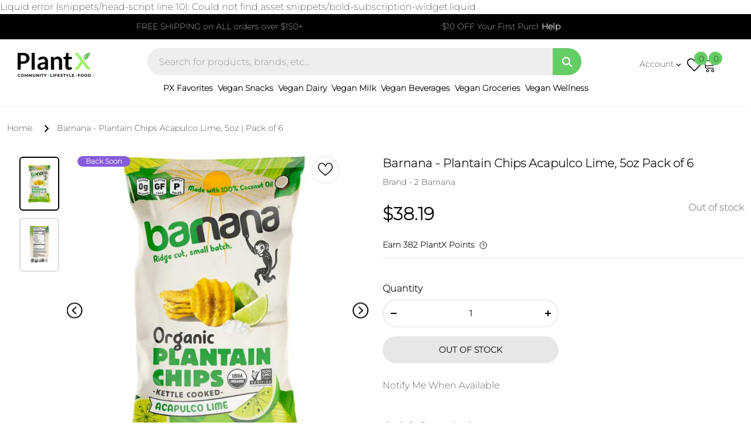

--- FILE ---
content_type: text/html; charset=utf-8
request_url: https://plantx.com/products/barnana-plantain-chips-acapulco-lime-5-oz
body_size: 84223
content:
<!doctype html>
<html class="no-js" lang="en">
<head>
	<!-- Added by AVADA SEO Suite -->
	


	<!-- /Added by AVADA SEO Suite -->



<meta charset="utf-8">




    
<!-- /snippets/multi-store-hreflang-tags.liquid from apps.shopify.com/multi-store-hreflang-tags (Facades)-->

<link rel="alternate" href="https://plantx.ca/products/barnana-plantain-chips-acapulco-lime-5-oz" hreflang="en-ca">
<link rel="alternate" href="https://plantx.com/products/barnana-plantain-chips-acapulco-lime-5-oz" hreflang="en-us">
<link rel="alternate" href="https://plantx.com/products/barnana-plantain-chips-acapulco-lime-5-oz" hreflang="x-default">

<meta name="google-site-verification" content="YOfCYZxbEluBYT7TjgHJ_cy_xMdkXYtYCx-d1oG7tEE" />
<meta name="google-site-verification" content="472hxqdDkS53AxTGpuYk7XygRWjeHXdveJ8lZHlkiGE" />
<meta http-equiv="X-UA-Compatible" content="IE=edge">
<meta name="viewport" content="width=device-width,initial-scale=1"><link rel="canonical" href="https://plantx.com/products/barnana-plantain-chips-acapulco-lime-5-oz"><script src="//plantx.com/cdn/shop/t/37/assets/jquerymin.js?v=173189165780989922181684960728" type="text/javascript"></script>
<!-- Title and description dasf 1111-->

    <title>
    Barnana - Plantain Chips Acapulco Lime, 5oz | Pack of 6
    </title>
  
  
  <meta name="description" content="Everything you love about chips, now in a crunchier, tastier, and healthier snack form. Barnana Plantain Chips are made with just a few simple ingredients to ma...">
  
  <!-- Product meta --><link rel="icon" type="image/png" href="//plantx.com/cdn/shop/files/plantx-fav.png?crop=center&height=32&v=1628515779&width=32"><meta name="theme-color" content="">
    <link rel="preconnect" href="https://cdn.shopify.com" crossorigin><link rel="preconnect" href="https://fonts.shopifycdn.com" crossorigin><link rel="preload" as="font" href="//plantx.com/cdn/fonts/montserrat/montserrat_n7.3c434e22befd5c18a6b4afadb1e3d77c128c7939.woff2" type="font/woff2" crossorigin><link rel="preload" as="font" href="//plantx.com/cdn/fonts/montserrat/montserrat_n4.81949fa0ac9fd2021e16436151e8eaa539321637.woff2" type="font/woff2" crossorigin>

<meta property="og:site_name" content="PlantX US">
<meta property="og:url" content="https://plantx.com/products/barnana-plantain-chips-acapulco-lime-5-oz">
<meta property="og:title" content="Barnana - Plantain Chips Acapulco Lime, 5oz | Pack of 6">
<meta property="og:type" content="product">
<meta property="og:description" content="Everything you love about chips, now in a crunchier, tastier, and healthier snack form. Barnana Plantain Chips are made with just a few simple ingredients to make sure you get all the goodness of healthy and nutritious plant based ingredients without any hidden preservatives or GMOs. Barnana Acapulco Lime Plaintain Chi"><meta property="og:image" content="http://plantx.com/cdn/shop/files/Barnana_-_Plantain_Chips_Acapulco_Lime_5oz.jpg?v=1727512967">
  <meta property="og:image:secure_url" content="https://plantx.com/cdn/shop/files/Barnana_-_Plantain_Chips_Acapulco_Lime_5oz.jpg?v=1727512967">
  <meta property="og:image:width" content="700">
  <meta property="og:image:height" content="700"><meta property="og:price:amount" content="38.19">
  <meta property="og:price:currency" content="USD"><meta name="twitter:card" content="summary_large_image">
<meta name="twitter:title" content="Barnana - Plantain Chips Acapulco Lime, 5oz | Pack of 6">
<meta name="twitter:description" content="Everything you love about chips, now in a crunchier, tastier, and healthier snack form. Barnana Plantain Chips are made with just a few simple ingredients to make sure you get all the goodness of healthy and nutritious plant based ingredients without any hidden preservatives or GMOs. Barnana Acapulco Lime Plaintain Chi">

  <style>
body{font-family: "Montserrat", sans-serif; font-display: swap;}.brands-block img {
  filter: grayscale(100%);
}
:root{--bs-blue:#0d6efd;--bs-indigo:#6610f2;--bs-purple:#6f42c1;--bs-pink:#d63384;--bs-red:#dc3545;--bs-orange:#fd7e14;--bs-yellow:#ffc107;--bs-green:#198754;--bs-teal:#20c997;--bs-cyan:#0dcaf0;--bs-black:#000;--bs-white:#fff;--bs-gray:#6c757d;--bs-gray-dark:#343a40;--bs-gray-100:#f8f9fa;--bs-gray-200:#e9ecef;--bs-gray-300:#dee2e6;--bs-gray-400:#ced4da;--bs-gray-500:#adb5bd;--bs-gray-600:#6c757d;--bs-gray-700:#495057;--bs-gray-800:#343a40;--bs-gray-900:#212529;--bs-primary:#0d6efd;--bs-secondary:#6c757d;--bs-success:#198754;--bs-info:#0dcaf0;--bs-warning:#ffc107;--bs-danger:#dc3545;--bs-light:#f8f9fa;--bs-dark:#212529;--bs-primary-rgb:13,110,253;--bs-secondary-rgb:108,117,125;--bs-success-rgb:25,135,84;--bs-info-rgb:13,202,240;--bs-warning-rgb:255,193,7;--bs-danger-rgb:220,53,69;--bs-light-rgb:248,249,250;--bs-dark-rgb:33,37,41;--bs-white-rgb:255,255,255;--bs-black-rgb:0,0,0;--bs-body-color-rgb:33,37,41;--bs-body-bg-rgb:255,255,255;--bs-font-sans-serif:system-ui,-apple-system,"Segoe UI",Roboto,"Helvetica Neue","Noto Sans","Liberation Sans",Arial,sans-serif,"Apple Color Emoji","Segoe UI Emoji","Segoe UI Symbol","Noto Color Emoji";--bs-font-monospace:SFMono-Regular,Menlo,Monaco,Consolas,"Liberation Mono","Courier New",monospace;--bs-gradient:linear-gradient(180deg, rgba(255, 255, 255, 0.15), rgba(255, 255, 255, 0));--bs-body-font-family:var(--bs-font-sans-serif);--bs-body-font-size:1rem;--bs-body-font-weight:400;--bs-body-line-height:1.5;--bs-body-color:#212529;--bs-body-bg:#fff;--bs-border-width:1px;--bs-border-style:solid;--bs-border-color:#dee2e6;--bs-border-color-translucent:rgba(0, 0, 0, 0.175);--bs-border-radius:0.375rem;--bs-border-radius-sm:0.25rem;--bs-border-radius-lg:0.5rem;--bs-border-radius-xl:1rem;--bs-border-radius-2xl:2rem;--bs-border-radius-pill:50rem;--bs-link-color:#0d6efd;--bs-link-hover-color:#0a58ca;--bs-code-color:#d63384;--bs-highlight-bg:#fff3cd}*,::after,::before{box-sizing:border-box}@media (prefers-reduced-motion:no-preference){:root{scroll-behavior:smooth}}body{margin:0;font-family:var(--bs-body-font-family);font-size:var(--bs-body-font-size);font-weight:var(--bs-body-font-weight);line-height:var(--bs-body-line-height);color:var(--bs-body-color);text-align:var(--bs-body-text-align);background-color:var(--bs-body-bg);-webkit-text-size-adjust:100%;-webkit-tap-highlight-color:transparent}hr{margin:1rem 0;color:inherit;border:0;border-top:1px solid;opacity:.25}.h1,.h2,.h3,.h4,.h5,.h6,h1,h2,h3,h4,h5,h6{margin-top:0;margin-bottom:.5rem;font-weight:500;line-height:1.2}.h1,h1{font-size:calc(1.375rem + 1.5vw)}@media (min-width:1200px){.h1,h1{font-size:2.5rem}}.h2,h2{font-size:calc(1.325rem + .9vw)}@media (min-width:1200px){.h2,h2{font-size:2rem}}.h3,h3{font-size:calc(1.3rem + .6vw)}@media (min-width:1200px){.h3,h3{font-size:1.75rem}}.h4,h4{font-size:calc(1.275rem + .3vw)}@media (min-width:1200px){.h4,h4{font-size:1.5rem}}.h5,h5{font-size:1.25rem}.h6,h6{font-size:1rem}p{margin-top:0;margin-bottom:1rem}abbr[title]{-webkit-text-decoration:underline dotted;text-decoration:underline dotted;cursor:help;-webkit-text-decoration-skip-ink:none;text-decoration-skip-ink:none}address{margin-bottom:1rem;font-style:normal;line-height:inherit}ol,ul{padding-left:2rem}dl,ol,ul{margin-top:0;margin-bottom:1rem}ol ol,ol ul,ul ol,ul ul{margin-bottom:0}dt{font-weight:700}dd{margin-bottom:.5rem;margin-left:0}blockquote{margin:0 0 1rem}b,strong{font-weight:bolder}.small,small{font-size:.875em}.mark,mark{padding:.1875em;background-color:var(--bs-highlight-bg)}sub,sup{position:relative;font-size:.75em;line-height:0;vertical-align:baseline}sub{bottom:-.25em}sup{top:-.5em}a{color:var(--bs-link-color);text-decoration:underline}a:hover{color:var(--bs-link-hover-color)}a:not([href]):not([class]),a:not([href]):not([class]):hover{color:inherit;text-decoration:none}code,kbd,pre,samp{font-family:var(--bs-font-monospace);font-size:1em}pre{display:block;margin-top:0;margin-bottom:1rem;overflow:auto;font-size:.875em}pre code{font-size:inherit;color:inherit;word-break:normal}code{font-size:.875em;color:var(--bs-code-color);word-wrap:break-word}a>code{color:inherit}kbd{padding:.1875rem .375rem;font-size:.875em;color:var(--bs-body-bg);background-color:var(--bs-body-color);border-radius:.25rem}kbd kbd{padding:0;font-size:1em}figure{margin:0 0 1rem}img,svg{vertical-align:middle}table{caption-side:bottom;border-collapse:collapse}caption{padding-top:.5rem;padding-bottom:.5rem;color:#6c757d;text-align:left}th{text-align:inherit;text-align:-webkit-match-parent}tbody,td,tfoot,th,thead,tr{border-color:inherit;border-style:solid;border-width:0}label{display:inline-block}button{border-radius:0}button:focus:not(:focus-visible){outline:0}button,input,optgroup,select,textarea{margin:0;font-family:inherit;font-size:inherit;line-height:inherit}button,select{text-transform:none}[role=button]{cursor:pointer}select{word-wrap:normal}select:disabled{opacity:1}[list]:not([type=date]):not([type=datetime-local]):not([type=month]):not([type=week]):not([type=time])::-webkit-calendar-picker-indicator{display:none!important}[type=button],[type=reset],[type=submit],button{-webkit-appearance:button}[type=button]:not(:disabled),[type=reset]:not(:disabled),[type=submit]:not(:disabled),button:not(:disabled){cursor:pointer}::-moz-focus-inner{padding:0;border-style:none}textarea{resize:vertical}fieldset{min-width:0;padding:0;margin:0;border:0}legend{float:left;width:100%;padding:0;margin-bottom:.5rem;font-size:calc(1.275rem + .3vw);line-height:inherit}@media (min-width:1200px){legend{font-size:1.5rem}}legend+*{clear:left}::-webkit-datetime-edit-day-field,::-webkit-datetime-edit-fields-wrapper,::-webkit-datetime-edit-hour-field,::-webkit-datetime-edit-minute,::-webkit-datetime-edit-month-field,::-webkit-datetime-edit-text,::-webkit-datetime-edit-year-field{padding:0}::-webkit-inner-spin-button{height:auto}[type=search]{outline-offset:-2px;-webkit-appearance:textfield}::-webkit-search-decoration{-webkit-appearance:none}::-webkit-color-swatch-wrapper{padding:0}::-webkit-file-upload-button{font:inherit;-webkit-appearance:button}::file-selector-button{font:inherit;-webkit-appearance:button}output{display:inline-block}iframe{border:0}summary{display:list-item;cursor:pointer}progress{vertical-align:baseline}[hidden]{display:none!important}.lead{font-size:1.25rem;font-weight:300}.display-1{font-size:calc(1.625rem + 4.5vw);font-weight:300;line-height:1.2}@media (min-width:1200px){.display-1{font-size:5rem}}.display-2{font-size:calc(1.575rem + 3.9vw);font-weight:300;line-height:1.2}@media (min-width:1200px){.display-2{font-size:4.5rem}}.display-3{font-size:calc(1.525rem + 3.3vw);font-weight:300;line-height:1.2}@media (min-width:1200px){.display-3{font-size:4rem}}.display-4{font-size:calc(1.475rem + 2.7vw);font-weight:300;line-height:1.2}@media (min-width:1200px){.display-4{font-size:3.5rem}}.display-5{font-size:calc(1.425rem + 2.1vw);font-weight:300;line-height:1.2}@media (min-width:1200px){.display-5{font-size:3rem}}.display-6{font-size:calc(1.375rem + 1.5vw);font-weight:300;line-height:1.2}@media (min-width:1200px){.display-6{font-size:2.5rem}}.list-unstyled{padding-left:0;list-style:none}.list-inline{padding-left:0;list-style:none}.list-inline-item{display:inline-block}.list-inline-item:not(:last-child){margin-right:.5rem}.initialism{font-size:.875em;text-transform:uppercase}.blockquote{margin-bottom:1rem;font-size:1.25rem}.blockquote>:last-child{margin-bottom:0}.blockquote-footer{margin-top:-1rem;margin-bottom:1rem;font-size:.875em;color:#6c757d}.blockquote-footer::before{content:"— "}.img-fluid{max-width:100%;height:auto}.img-thumbnail{padding:.25rem;background-color:#fff;border:1px solid var(--bs-border-color);border-radius:.375rem;max-width:100%;height:auto}.figure{display:inline-block}.figure-img{margin-bottom:.5rem;line-height:1}.figure-caption{font-size:.875em;color:#6c757d}.container,.container-fluid,.container-lg,.container-md,.container-sm,.container-xl,.container-xxl{--bs-gutter-x:1.5rem;--bs-gutter-y:0;width:100%;padding-right:calc(var(--bs-gutter-x) * .5);padding-left:calc(var(--bs-gutter-x) * .5);margin-right:auto;margin-left:auto}@media (min-width:576px){.container,.container-sm{max-width:540px}}@media (min-width:768px){.container,.container-md,.container-sm{max-width:720px}}@media (min-width:992px){.container,.container-lg,.container-md,.container-sm{max-width:960px}}@media (min-width:1200px){.container,.container-lg,.container-md,.container-sm,.container-xl{max-width:1140px}}@media (min-width:1400px){.container,.container-lg,.container-md,.container-sm,.container-xl,.container-xxl{max-width:1320px}}.row{--bs-gutter-x:1.5rem;--bs-gutter-y:0;display:flex;flex-wrap:wrap;margin-top:calc(-1 * var(--bs-gutter-y));margin-right:calc(-.5 * var(--bs-gutter-x));margin-left:calc(-.5 * var(--bs-gutter-x))}.row>*{flex-shrink:0;width:100%;max-width:100%;padding-right:calc(var(--bs-gutter-x) * .5);padding-left:calc(var(--bs-gutter-x) * .5);margin-top:var(--bs-gutter-y)}.col{flex:1 0 0%}.row-cols-auto>*{flex:0 0 auto;width:auto}.row-cols-1>*{flex:0 0 auto;width:100%}.row-cols-2>*{flex:0 0 auto;width:50%}.row-cols-3>*{flex:0 0 auto;width:33.3333333333%}.row-cols-4>*{flex:0 0 auto;width:25%}.row-cols-5>*{flex:0 0 auto;width:20%}.row-cols-6>*{flex:0 0 auto;width:16.6666666667%}.col-auto{flex:0 0 auto;width:auto}.col-1{flex:0 0 auto;width:8.33333333%}.col-2{flex:0 0 auto;width:16.66666667%}.col-3{flex:0 0 auto;width:25%}.col-4{flex:0 0 auto;width:33.33333333%}.col-5{flex:0 0 auto;width:41.66666667%}.col-6{flex:0 0 auto;width:50%}.col-7{flex:0 0 auto;width:58.33333333%}.col-8{flex:0 0 auto;width:66.66666667%}.col-9{flex:0 0 auto;width:75%}.col-10{flex:0 0 auto;width:83.33333333%}.col-11{flex:0 0 auto;width:91.66666667%}.col-12{flex:0 0 auto;width:100%}.offset-1{margin-left:8.33333333%}.offset-2{margin-left:16.66666667%}.offset-3{margin-left:25%}.offset-4{margin-left:33.33333333%}.offset-5{margin-left:41.66666667%}.offset-6{margin-left:50%}.offset-7{margin-left:58.33333333%}.offset-8{margin-left:66.66666667%}.offset-9{margin-left:75%}.offset-10{margin-left:83.33333333%}.offset-11{margin-left:91.66666667%}.g-0,.gx-0{--bs-gutter-x:0}.g-0,.gy-0{--bs-gutter-y:0}.g-1,.gx-1{--bs-gutter-x:0.25rem}.g-1,.gy-1{--bs-gutter-y:0.25rem}.g-2,.gx-2{--bs-gutter-x:0.5rem}.g-2,.gy-2{--bs-gutter-y:0.5rem}.g-3,.gx-3{--bs-gutter-x:1rem}.g-3,.gy-3{--bs-gutter-y:1rem}.g-4,.gx-4{--bs-gutter-x:1.5rem}.g-4,.gy-4{--bs-gutter-y:1.5rem}.g-5,.gx-5{--bs-gutter-x:3rem}.g-5,.gy-5{--bs-gutter-y:3rem}@media (min-width:576px){.col-sm{flex:1 0 0%}.row-cols-sm-auto>*{flex:0 0 auto;width:auto}.row-cols-sm-1>*{flex:0 0 auto;width:100%}.row-cols-sm-2>*{flex:0 0 auto;width:50%}.row-cols-sm-3>*{flex:0 0 auto;width:33.3333333333%}.row-cols-sm-4>*{flex:0 0 auto;width:25%}.row-cols-sm-5>*{flex:0 0 auto;width:20%}.row-cols-sm-6>*{flex:0 0 auto;width:16.6666666667%}.col-sm-auto{flex:0 0 auto;width:auto}.col-sm-1{flex:0 0 auto;width:8.33333333%}.col-sm-2{flex:0 0 auto;width:16.66666667%}.col-sm-3{flex:0 0 auto;width:25%}.col-sm-4{flex:0 0 auto;width:33.33333333%}.col-sm-5{flex:0 0 auto;width:41.66666667%}.col-sm-6{flex:0 0 auto;width:50%}.col-sm-7{flex:0 0 auto;width:58.33333333%}.col-sm-8{flex:0 0 auto;width:66.66666667%}.col-sm-9{flex:0 0 auto;width:75%}.col-sm-10{flex:0 0 auto;width:83.33333333%}.col-sm-11{flex:0 0 auto;width:91.66666667%}.col-sm-12{flex:0 0 auto;width:100%}.offset-sm-0{margin-left:0}.offset-sm-1{margin-left:8.33333333%}.offset-sm-2{margin-left:16.66666667%}.offset-sm-3{margin-left:25%}.offset-sm-4{margin-left:33.33333333%}.offset-sm-5{margin-left:41.66666667%}.offset-sm-6{margin-left:50%}.offset-sm-7{margin-left:58.33333333%}.offset-sm-8{margin-left:66.66666667%}.offset-sm-9{margin-left:75%}.offset-sm-10{margin-left:83.33333333%}.offset-sm-11{margin-left:91.66666667%}.g-sm-0,.gx-sm-0{--bs-gutter-x:0}.g-sm-0,.gy-sm-0{--bs-gutter-y:0}.g-sm-1,.gx-sm-1{--bs-gutter-x:0.25rem}.g-sm-1,.gy-sm-1{--bs-gutter-y:0.25rem}.g-sm-2,.gx-sm-2{--bs-gutter-x:0.5rem}.g-sm-2,.gy-sm-2{--bs-gutter-y:0.5rem}.g-sm-3,.gx-sm-3{--bs-gutter-x:1rem}.g-sm-3,.gy-sm-3{--bs-gutter-y:1rem}.g-sm-4,.gx-sm-4{--bs-gutter-x:1.5rem}.g-sm-4,.gy-sm-4{--bs-gutter-y:1.5rem}.g-sm-5,.gx-sm-5{--bs-gutter-x:3rem}.g-sm-5,.gy-sm-5{--bs-gutter-y:3rem}}@media (min-width:768px){.col-md{flex:1 0 0%}.row-cols-md-auto>*{flex:0 0 auto;width:auto}.row-cols-md-1>*{flex:0 0 auto;width:100%}.row-cols-md-2>*{flex:0 0 auto;width:50%}.row-cols-md-3>*{flex:0 0 auto;width:33.3333333333%}.row-cols-md-4>*{flex:0 0 auto;width:25%}.row-cols-md-5>*{flex:0 0 auto;width:20%}.row-cols-md-6>*{flex:0 0 auto;width:16.6666666667%}.col-md-auto{flex:0 0 auto;width:auto}.col-md-1{flex:0 0 auto;width:8.33333333%}.col-md-2{flex:0 0 auto;width:16.66666667%}.col-md-3{flex:0 0 auto;width:25%}.col-md-4{flex:0 0 auto;width:33.33333333%}.col-md-5{flex:0 0 auto;width:41.66666667%}.col-md-6{flex:0 0 auto;width:50%}.col-md-7{flex:0 0 auto;width:58.33333333%}.col-md-8{flex:0 0 auto;width:66.66666667%}.col-md-9{flex:0 0 auto;width:75%}.col-md-10{flex:0 0 auto;width:83.33333333%}.col-md-11{flex:0 0 auto;width:91.66666667%}.col-md-12{flex:0 0 auto;width:100%}.offset-md-0{margin-left:0}.offset-md-1{margin-left:8.33333333%}.offset-md-2{margin-left:16.66666667%}.offset-md-3{margin-left:25%}.offset-md-4{margin-left:33.33333333%}.offset-md-5{margin-left:41.66666667%}.offset-md-6{margin-left:50%}.offset-md-7{margin-left:58.33333333%}.offset-md-8{margin-left:66.66666667%}.offset-md-9{margin-left:75%}.offset-md-10{margin-left:83.33333333%}.offset-md-11{margin-left:91.66666667%}.g-md-0,.gx-md-0{--bs-gutter-x:0}.g-md-0,.gy-md-0{--bs-gutter-y:0}.g-md-1,.gx-md-1{--bs-gutter-x:0.25rem}.g-md-1,.gy-md-1{--bs-gutter-y:0.25rem}.g-md-2,.gx-md-2{--bs-gutter-x:0.5rem}.g-md-2,.gy-md-2{--bs-gutter-y:0.5rem}.g-md-3,.gx-md-3{--bs-gutter-x:1rem}.g-md-3,.gy-md-3{--bs-gutter-y:1rem}.g-md-4,.gx-md-4{--bs-gutter-x:1.5rem}.g-md-4,.gy-md-4{--bs-gutter-y:1.5rem}.g-md-5,.gx-md-5{--bs-gutter-x:3rem}.g-md-5,.gy-md-5{--bs-gutter-y:3rem}}@media (min-width:992px){.col-lg{flex:1 0 0%}.row-cols-lg-auto>*{flex:0 0 auto;width:auto}.row-cols-lg-1>*{flex:0 0 auto;width:100%}.row-cols-lg-2>*{flex:0 0 auto;width:50%}.row-cols-lg-3>*{flex:0 0 auto;width:33.3333333333%}.row-cols-lg-4>*{flex:0 0 auto;width:25%}.row-cols-lg-5>*{flex:0 0 auto;width:20%}.row-cols-lg-6>*{flex:0 0 auto;width:16.6666666667%}.col-lg-auto{flex:0 0 auto;width:auto}.col-lg-1{flex:0 0 auto;width:8.33333333%}.col-lg-2{flex:0 0 auto;width:16.66666667%}.col-lg-3{flex:0 0 auto;width:25%}.col-lg-4{flex:0 0 auto;width:33.33333333%}.col-lg-5{flex:0 0 auto;width:41.66666667%}.col-lg-6{flex:0 0 auto;width:50%}.col-lg-7{flex:0 0 auto;width:58.33333333%}.col-lg-8{flex:0 0 auto;width:66.66666667%}.col-lg-9{flex:0 0 auto;width:75%}.col-lg-10{flex:0 0 auto;width:83.33333333%}.col-lg-11{flex:0 0 auto;width:91.66666667%}.col-lg-12{flex:0 0 auto;width:100%}.offset-lg-0{margin-left:0}.offset-lg-1{margin-left:8.33333333%}.offset-lg-2{margin-left:16.66666667%}.offset-lg-3{margin-left:25%}.offset-lg-4{margin-left:33.33333333%}.offset-lg-5{margin-left:41.66666667%}.offset-lg-6{margin-left:50%}.offset-lg-7{margin-left:58.33333333%}.offset-lg-8{margin-left:66.66666667%}.offset-lg-9{margin-left:75%}.offset-lg-10{margin-left:83.33333333%}.offset-lg-11{margin-left:91.66666667%}.g-lg-0,.gx-lg-0{--bs-gutter-x:0}.g-lg-0,.gy-lg-0{--bs-gutter-y:0}.g-lg-1,.gx-lg-1{--bs-gutter-x:0.25rem}.g-lg-1,.gy-lg-1{--bs-gutter-y:0.25rem}.g-lg-2,.gx-lg-2{--bs-gutter-x:0.5rem}.g-lg-2,.gy-lg-2{--bs-gutter-y:0.5rem}.g-lg-3,.gx-lg-3{--bs-gutter-x:1rem}.g-lg-3,.gy-lg-3{--bs-gutter-y:1rem}.g-lg-4,.gx-lg-4{--bs-gutter-x:1.5rem}.g-lg-4,.gy-lg-4{--bs-gutter-y:1.5rem}.g-lg-5,.gx-lg-5{--bs-gutter-x:3rem}.g-lg-5,.gy-lg-5{--bs-gutter-y:3rem}}@media (min-width:1200px){.col-xl{flex:1 0 0%}.row-cols-xl-auto>*{flex:0 0 auto;width:auto}.row-cols-xl-1>*{flex:0 0 auto;width:100%}.row-cols-xl-2>*{flex:0 0 auto;width:50%}.row-cols-xl-3>*{flex:0 0 auto;width:33.3333333333%}.row-cols-xl-4>*{flex:0 0 auto;width:25%}.row-cols-xl-5>*{flex:0 0 auto;width:20%}.row-cols-xl-6>*{flex:0 0 auto;width:16.6666666667%}.col-xl-auto{flex:0 0 auto;width:auto}.col-xl-1{flex:0 0 auto;width:8.33333333%}.col-xl-2{flex:0 0 auto;width:16.66666667%}.col-xl-3{flex:0 0 auto;width:25%}.col-xl-4{flex:0 0 auto;width:33.33333333%}.col-xl-5{flex:0 0 auto;width:41.66666667%}.col-xl-6{flex:0 0 auto;width:50%}.col-xl-7{flex:0 0 auto;width:58.33333333%}.col-xl-8{flex:0 0 auto;width:66.66666667%}.col-xl-9{flex:0 0 auto;width:75%}.col-xl-10{flex:0 0 auto;width:83.33333333%}.col-xl-11{flex:0 0 auto;width:91.66666667%}.col-xl-12{flex:0 0 auto;width:100%}.offset-xl-0{margin-left:0}.offset-xl-1{margin-left:8.33333333%}.offset-xl-2{margin-left:16.66666667%}.offset-xl-3{margin-left:25%}.offset-xl-4{margin-left:33.33333333%}.offset-xl-5{margin-left:41.66666667%}.offset-xl-6{margin-left:50%}.offset-xl-7{margin-left:58.33333333%}.offset-xl-8{margin-left:66.66666667%}.offset-xl-9{margin-left:75%}.offset-xl-10{margin-left:83.33333333%}.offset-xl-11{margin-left:91.66666667%}.g-xl-0,.gx-xl-0{--bs-gutter-x:0}.g-xl-0,.gy-xl-0{--bs-gutter-y:0}.g-xl-1,.gx-xl-1{--bs-gutter-x:0.25rem}.g-xl-1,.gy-xl-1{--bs-gutter-y:0.25rem}.g-xl-2,.gx-xl-2{--bs-gutter-x:0.5rem}.g-xl-2,.gy-xl-2{--bs-gutter-y:0.5rem}.g-xl-3,.gx-xl-3{--bs-gutter-x:1rem}.g-xl-3,.gy-xl-3{--bs-gutter-y:1rem}.g-xl-4,.gx-xl-4{--bs-gutter-x:1.5rem}.g-xl-4,.gy-xl-4{--bs-gutter-y:1.5rem}.g-xl-5,.gx-xl-5{--bs-gutter-x:3rem}.g-xl-5,.gy-xl-5{--bs-gutter-y:3rem}}@media (min-width:1400px){.col-xxl{flex:1 0 0%}.row-cols-xxl-auto>*{flex:0 0 auto;width:auto}.row-cols-xxl-1>*{flex:0 0 auto;width:100%}.row-cols-xxl-2>*{flex:0 0 auto;width:50%}.row-cols-xxl-3>*{flex:0 0 auto;width:33.3333333333%}.row-cols-xxl-4>*{flex:0 0 auto;width:25%}.row-cols-xxl-5>*{flex:0 0 auto;width:20%}.row-cols-xxl-6>*{flex:0 0 auto;width:16.6666666667%}.col-xxl-auto{flex:0 0 auto;width:auto}.col-xxl-1{flex:0 0 auto;width:8.33333333%}.col-xxl-2{flex:0 0 auto;width:16.66666667%}.col-xxl-3{flex:0 0 auto;width:25%}.col-xxl-4{flex:0 0 auto;width:33.33333333%}.col-xxl-5{flex:0 0 auto;width:41.66666667%}.col-xxl-6{flex:0 0 auto;width:50%}.col-xxl-7{flex:0 0 auto;width:58.33333333%}.col-xxl-8{flex:0 0 auto;width:66.66666667%}.col-xxl-9{flex:0 0 auto;width:75%}.col-xxl-10{flex:0 0 auto;width:83.33333333%}.col-xxl-11{flex:0 0 auto;width:91.66666667%}.col-xxl-12{flex:0 0 auto;width:100%}.offset-xxl-0{margin-left:0}.offset-xxl-1{margin-left:8.33333333%}.offset-xxl-2{margin-left:16.66666667%}.offset-xxl-3{margin-left:25%}.offset-xxl-4{margin-left:33.33333333%}.offset-xxl-5{margin-left:41.66666667%}.offset-xxl-6{margin-left:50%}.offset-xxl-7{margin-left:58.33333333%}.offset-xxl-8{margin-left:66.66666667%}.offset-xxl-9{margin-left:75%}.offset-xxl-10{margin-left:83.33333333%}.offset-xxl-11{margin-left:91.66666667%}.g-xxl-0,.gx-xxl-0{--bs-gutter-x:0}.g-xxl-0,.gy-xxl-0{--bs-gutter-y:0}.g-xxl-1,.gx-xxl-1{--bs-gutter-x:0.25rem}.g-xxl-1,.gy-xxl-1{--bs-gutter-y:0.25rem}.g-xxl-2,.gx-xxl-2{--bs-gutter-x:0.5rem}.g-xxl-2,.gy-xxl-2{--bs-gutter-y:0.5rem}.g-xxl-3,.gx-xxl-3{--bs-gutter-x:1rem}.g-xxl-3,.gy-xxl-3{--bs-gutter-y:1rem}.g-xxl-4,.gx-xxl-4{--bs-gutter-x:1.5rem}.g-xxl-4,.gy-xxl-4{--bs-gutter-y:1.5rem}.g-xxl-5,.gx-xxl-5{--bs-gutter-x:3rem}.g-xxl-5,.gy-xxl-5{--bs-gutter-y:3rem}}.table{--bs-table-color:var(--bs-body-color);--bs-table-bg:transparent;--bs-table-border-color:var(--bs-border-color);--bs-table-accent-bg:transparent;--bs-table-striped-color:var(--bs-body-color);--bs-table-striped-bg:rgba(0, 0, 0, 0.05);--bs-table-active-color:var(--bs-body-color);--bs-table-active-bg:rgba(0, 0, 0, 0.1);--bs-table-hover-color:var(--bs-body-color);--bs-table-hover-bg:rgba(0, 0, 0, 0.075);width:100%;margin-bottom:1rem;color:var(--bs-table-color);vertical-align:top;border-color:var(--bs-table-border-color)}.table>:not(caption)>*>*{padding:.5rem .5rem;background-color:var(--bs-table-bg);border-bottom-width:1px;box-shadow:inset 0 0 0 9999px var(--bs-table-accent-bg)}.table>tbody{vertical-align:inherit}.table>thead{vertical-align:bottom}.table-group-divider{border-top:2px solid currentcolor}.caption-top{caption-side:top}.table-sm>:not(caption)>*>*{padding:.25rem .25rem}.table-bordered>:not(caption)>*{border-width:1px 0}.table-bordered>:not(caption)>*>*{border-width:0 1px}.table-borderless>:not(caption)>*>*{border-bottom-width:0}.table-borderless>:not(:first-child){border-top-width:0}.table-striped>tbody>tr:nth-of-type(odd)>*{--bs-table-accent-bg:var(--bs-table-striped-bg);color:var(--bs-table-striped-color)}.table-striped-columns>:not(caption)>tr>:nth-child(2n){--bs-table-accent-bg:var(--bs-table-striped-bg);color:var(--bs-table-striped-color)}.table-active{--bs-table-accent-bg:var(--bs-table-active-bg);color:var(--bs-table-active-color)}.table-hover>tbody>tr:hover>*{--bs-table-accent-bg:var(--bs-table-hover-bg);color:var(--bs-table-hover-color)}.table-primary{--bs-table-color:#000;--bs-table-bg:#cfe2ff;--bs-table-border-color:#bacbe6;--bs-table-striped-bg:#c5d7f2;--bs-table-striped-color:#000;--bs-table-active-bg:#bacbe6;--bs-table-active-color:#000;--bs-table-hover-bg:#bfd1ec;--bs-table-hover-color:#000;color:var(--bs-table-color);border-color:var(--bs-table-border-color)}.table-secondary{--bs-table-color:#000;--bs-table-bg:#e2e3e5;--bs-table-border-color:#cbccce;--bs-table-striped-bg:#d7d8da;--bs-table-striped-color:#000;--bs-table-active-bg:#cbccce;--bs-table-active-color:#000;--bs-table-hover-bg:#d1d2d4;--bs-table-hover-color:#000;color:var(--bs-table-color);border-color:var(--bs-table-border-color)}.table-success{--bs-table-color:#000;--bs-table-bg:#d1e7dd;--bs-table-border-color:#bcd0c7;--bs-table-striped-bg:#c7dbd2;--bs-table-striped-color:#000;--bs-table-active-bg:#bcd0c7;--bs-table-active-color:#000;--bs-table-hover-bg:#c1d6cc;--bs-table-hover-color:#000;color:var(--bs-table-color);border-color:var(--bs-table-border-color)}.table-info{--bs-table-color:#000;--bs-table-bg:#cff4fc;--bs-table-border-color:#badce3;--bs-table-striped-bg:#c5e8ef;--bs-table-striped-color:#000;--bs-table-active-bg:#badce3;--bs-table-active-color:#000;--bs-table-hover-bg:#bfe2e9;--bs-table-hover-color:#000;color:var(--bs-table-color);border-color:var(--bs-table-border-color)}.table-warning{--bs-table-color:#000;--bs-table-bg:#fff3cd;--bs-table-border-color:#e6dbb9;--bs-table-striped-bg:#f2e7c3;--bs-table-striped-color:#000;--bs-table-active-bg:#e6dbb9;--bs-table-active-color:#000;--bs-table-hover-bg:#ece1be;--bs-table-hover-color:#000;color:var(--bs-table-color);border-color:var(--bs-table-border-color)}.table-danger{--bs-table-color:#000;--bs-table-bg:#f8d7da;--bs-table-border-color:#dfc2c4;--bs-table-striped-bg:#eccccf;--bs-table-striped-color:#000;--bs-table-active-bg:#dfc2c4;--bs-table-active-color:#000;--bs-table-hover-bg:#e5c7ca;--bs-table-hover-color:#000;color:var(--bs-table-color);border-color:var(--bs-table-border-color)}.table-light{--bs-table-color:#000;--bs-table-bg:#f8f9fa;--bs-table-border-color:#dfe0e1;--bs-table-striped-bg:#ecedee;--bs-table-striped-color:#000;--bs-table-active-bg:#dfe0e1;--bs-table-active-color:#000;--bs-table-hover-bg:#e5e6e7;--bs-table-hover-color:#000;color:var(--bs-table-color);border-color:var(--bs-table-border-color)}.table-dark{--bs-table-color:#fff;--bs-table-bg:#212529;--bs-table-border-color:#373b3e;--bs-table-striped-bg:#2c3034;--bs-table-striped-color:#fff;--bs-table-active-bg:#373b3e;--bs-table-active-color:#fff;--bs-table-hover-bg:#323539;--bs-table-hover-color:#fff;color:var(--bs-table-color);border-color:var(--bs-table-border-color)}.table-responsive{overflow-x:auto;-webkit-overflow-scrolling:touch}@media (max-width:575.98px){.table-responsive-sm{overflow-x:auto;-webkit-overflow-scrolling:touch}}@media (max-width:767.98px){.table-responsive-md{overflow-x:auto;-webkit-overflow-scrolling:touch}}@media (max-width:991.98px){.table-responsive-lg{overflow-x:auto;-webkit-overflow-scrolling:touch}}@media (max-width:1199.98px){.table-responsive-xl{overflow-x:auto;-webkit-overflow-scrolling:touch}}@media (max-width:1399.98px){.table-responsive-xxl{overflow-x:auto;-webkit-overflow-scrolling:touch}}.form-label{margin-bottom:.5rem}.col-form-label{padding-top:calc(.375rem + 1px);padding-bottom:calc(.375rem + 1px);margin-bottom:0;font-size:inherit;line-height:1.5}.col-form-label-lg{padding-top:calc(.5rem + 1px);padding-bottom:calc(.5rem + 1px);font-size:1.25rem}.col-form-label-sm{padding-top:calc(.25rem + 1px);padding-bottom:calc(.25rem + 1px);font-size:.875rem}.form-text{margin-top:.25rem;font-size:.875em;color:#6c757d}.form-control{display:block;width:100%;padding:.375rem .75rem;font-size:1rem;font-weight:400;line-height:1.5;color:#212529;background-color:#fff;background-clip:padding-box;border:1px solid #ced4da;-webkit-appearance:none;-moz-appearance:none;appearance:none;border-radius:.375rem;transition:border-color .15s ease-in-out,box-shadow .15s ease-in-out}@media (prefers-reduced-motion:reduce){.form-control{transition:none}}.form-control[type=file]{overflow:hidden}.form-control[type=file]:not(:disabled):not([readonly]){cursor:pointer}.form-control:focus{color:#212529;background-color:#fff;border-color:#86b7fe;outline:0;box-shadow:0 0 0 .25rem rgba(13,110,253,.25)}.form-control::-webkit-date-and-time-value{height:1.5em}.form-control::-moz-placeholder{color:#6c757d;opacity:1}.form-control::placeholder{color:#6c757d;opacity:1}.form-control:disabled{background-color:#e9ecef;opacity:1}.form-control::-webkit-file-upload-button{padding:.375rem .75rem;margin:-.375rem -.75rem;-webkit-margin-end:.75rem;margin-inline-end:.75rem;color:#212529;background-color:#e9ecef;pointer-events:none;border-color:inherit;border-style:solid;border-width:0;border-inline-end-width:1px;border-radius:0;-webkit-transition:color .15s ease-in-out,background-color .15s ease-in-out,border-color .15s ease-in-out,box-shadow .15s ease-in-out;transition:color .15s ease-in-out,background-color .15s ease-in-out,border-color .15s ease-in-out,box-shadow .15s ease-in-out}.form-control::file-selector-button{padding:.375rem .75rem;margin:-.375rem -.75rem;-webkit-margin-end:.75rem;margin-inline-end:.75rem;color:#212529;background-color:#e9ecef;pointer-events:none;border-color:inherit;border-style:solid;border-width:0;border-inline-end-width:1px;border-radius:0;transition:color .15s ease-in-out,background-color .15s ease-in-out,border-color .15s ease-in-out,box-shadow .15s ease-in-out}@media (prefers-reduced-motion:reduce){.form-control::-webkit-file-upload-button{-webkit-transition:none;transition:none}.form-control::file-selector-button{transition:none}}.form-control:hover:not(:disabled):not([readonly])::-webkit-file-upload-button{background-color:#dde0e3}.form-control:hover:not(:disabled):not([readonly])::file-selector-button{background-color:#dde0e3}.form-control-plaintext{display:block;width:100%;padding:.375rem 0;margin-bottom:0;line-height:1.5;color:#212529;background-color:transparent;border:solid transparent;border-width:1px 0}.form-control-plaintext:focus{outline:0}.form-control-plaintext.form-control-lg,.form-control-plaintext.form-control-sm{padding-right:0;padding-left:0}.form-control-sm{min-height:calc(1.5em + .5rem + 2px);padding:.25rem .5rem;font-size:.875rem;border-radius:.25rem}.form-control-sm::-webkit-file-upload-button{padding:.25rem .5rem;margin:-.25rem -.5rem;-webkit-margin-end:.5rem;margin-inline-end:.5rem}.form-control-sm::file-selector-button{padding:.25rem .5rem;margin:-.25rem -.5rem;-webkit-margin-end:.5rem;margin-inline-end:.5rem}.form-control-lg{min-height:calc(1.5em + 1rem + 2px);padding:.5rem 1rem;font-size:1.25rem;border-radius:.5rem}.form-control-lg::-webkit-file-upload-button{padding:.5rem 1rem;margin:-.5rem -1rem;-webkit-margin-end:1rem;margin-inline-end:1rem}.form-control-lg::file-selector-button{padding:.5rem 1rem;margin:-.5rem -1rem;-webkit-margin-end:1rem;margin-inline-end:1rem}textarea.form-control{min-height:calc(1.5em + .75rem + 2px)}textarea.form-control-sm{min-height:calc(1.5em + .5rem + 2px)}textarea.form-control-lg{min-height:calc(1.5em + 1rem + 2px)}.form-control-color{width:3rem;height:calc(1.5em + .75rem + 2px);padding:.375rem}.form-control-color:not(:disabled):not([readonly]){cursor:pointer}.form-control-color::-moz-color-swatch{border:0!important;border-radius:.375rem}.form-control-color::-webkit-color-swatch{border-radius:.375rem}.form-control-color.form-control-sm{height:calc(1.5em + .5rem + 2px)}.form-control-color.form-control-lg{height:calc(1.5em + 1rem + 2px)}.form-select{display:block;width:100%;padding:.375rem 2.25rem .375rem .75rem;-moz-padding-start:calc(0.75rem - 3px);font-size:1rem;font-weight:400;line-height:1.5;color:#212529;background-color:#fff;background-image:url("data:image/svg+xml,%3csvg xmlns='http://www.w3.org/2000/svg' viewBox='0 0 16 16'%3e%3cpath fill='none' stroke='%23343a40' stroke-linecap='round' stroke-linejoin='round' stroke-width='2' d='m2 5 6 6 6-6'/%3e%3c/svg%3e");background-repeat:no-repeat;background-position:right .75rem center;background-size:16px 12px;border:1px solid #ced4da;border-radius:.375rem;transition:border-color .15s ease-in-out,box-shadow .15s ease-in-out;-webkit-appearance:none;-moz-appearance:none;appearance:none}@media (prefers-reduced-motion:reduce){.form-select{transition:none}}.form-select:focus{border-color:#86b7fe;outline:0;box-shadow:0 0 0 .25rem rgba(13,110,253,.25)}.form-select[multiple],.form-select[size]:not([size="1"]){padding-right:.75rem;background-image:none}.form-select:disabled{background-color:#e9ecef}.form-select:-moz-focusring{color:transparent;text-shadow:0 0 0 #212529}.form-select-sm{padding-top:.25rem;padding-bottom:.25rem;padding-left:.5rem;font-size:.875rem;border-radius:.25rem}.form-select-lg{padding-top:.5rem;padding-bottom:.5rem;padding-left:1rem;font-size:1.25rem;border-radius:.5rem}.form-check{display:block;min-height:1.5rem;padding-left:1.5em;margin-bottom:.125rem}.form-check .form-check-input{float:left;margin-left:-1.5em}.form-check-reverse{padding-right:1.5em;padding-left:0;text-align:right}.form-check-reverse .form-check-input{float:right;margin-right:-1.5em;margin-left:0}.form-check-input{width:1em;height:1em;margin-top:.25em;vertical-align:top;background-color:#fff;background-repeat:no-repeat;background-position:center;background-size:contain;border:1px solid rgba(0,0,0,.25);-webkit-appearance:none;-moz-appearance:none;appearance:none;-webkit-print-color-adjust:exact;color-adjust:exact;print-color-adjust:exact}.form-check-input[type=checkbox]{border-radius:.25em}.form-check-input[type=radio]{border-radius:50%}.form-check-input:active{filter:brightness(90%)}.form-check-input:focus{border-color:#86b7fe;outline:0;box-shadow:0 0 0 .25rem rgba(13,110,253,.25)}.form-check-input:checked{background-color:#0d6efd;border-color:#0d6efd}.form-check-input:checked[type=checkbox]{background-image:url("data:image/svg+xml,%3csvg xmlns='http://www.w3.org/2000/svg' viewBox='0 0 20 20'%3e%3cpath fill='none' stroke='%23fff' stroke-linecap='round' stroke-linejoin='round' stroke-width='3' d='m6 10 3 3 6-6'/%3e%3c/svg%3e")}.form-check-input:checked[type=radio]{background-image:url("data:image/svg+xml,%3csvg xmlns='http://www.w3.org/2000/svg' viewBox='-4 -4 8 8'%3e%3ccircle r='2' fill='%23fff'/%3e%3c/svg%3e")}.form-check-input[type=checkbox]:indeterminate{background-color:#0d6efd;border-color:#0d6efd;background-image:url("data:image/svg+xml,%3csvg xmlns='http://www.w3.org/2000/svg' viewBox='0 0 20 20'%3e%3cpath fill='none' stroke='%23fff' stroke-linecap='round' stroke-linejoin='round' stroke-width='3' d='M6 10h8'/%3e%3c/svg%3e")}.form-check-input:disabled{pointer-events:none;filter:none;opacity:.5}.form-check-input:disabled~.form-check-label,.form-check-input[disabled]~.form-check-label{cursor:default;opacity:.5}.form-switch{padding-left:2.5em}.form-switch .form-check-input{width:2em;margin-left:-2.5em;background-image:url("data:image/svg+xml,%3csvg xmlns='http://www.w3.org/2000/svg' viewBox='-4 -4 8 8'%3e%3ccircle r='3' fill='rgba%280, 0, 0, 0.25%29'/%3e%3c/svg%3e");background-position:left center;border-radius:2em;transition:background-position .15s ease-in-out}@media (prefers-reduced-motion:reduce){.form-switch .form-check-input{transition:none}}.form-switch .form-check-input:focus{background-image:url("data:image/svg+xml,%3csvg xmlns='http://www.w3.org/2000/svg' viewBox='-4 -4 8 8'%3e%3ccircle r='3' fill='%2386b7fe'/%3e%3c/svg%3e")}.form-switch .form-check-input:checked{background-position:right center;background-image:url("data:image/svg+xml,%3csvg xmlns='http://www.w3.org/2000/svg' viewBox='-4 -4 8 8'%3e%3ccircle r='3' fill='%23fff'/%3e%3c/svg%3e")}.form-switch.form-check-reverse{padding-right:2.5em;padding-left:0}.form-switch.form-check-reverse .form-check-input{margin-right:-2.5em;margin-left:0}.form-check-inline{display:inline-block;margin-right:1rem}.btn-check{position:absolute;clip:rect(0,0,0,0);pointer-events:none}.btn-check:disabled+.btn,.btn-check[disabled]+.btn{pointer-events:none;filter:none;opacity:.65}.form-range{width:100%;height:1.5rem;padding:0;background-color:transparent;-webkit-appearance:none;-moz-appearance:none;appearance:none}.form-range:focus{outline:0}.form-range:focus::-webkit-slider-thumb{box-shadow:0 0 0 1px #fff,0 0 0 .25rem rgba(13,110,253,.25)}.form-range:focus::-moz-range-thumb{box-shadow:0 0 0 1px #fff,0 0 0 .25rem rgba(13,110,253,.25)}.form-range::-moz-focus-outer{border:0}.form-range::-webkit-slider-thumb{width:1rem;height:1rem;margin-top:-.25rem;background-color:#0d6efd;border:0;border-radius:1rem;-webkit-transition:background-color .15s ease-in-out,border-color .15s ease-in-out,box-shadow .15s ease-in-out;transition:background-color .15s ease-in-out,border-color .15s ease-in-out,box-shadow .15s ease-in-out;-webkit-appearance:none;appearance:none}@media (prefers-reduced-motion:reduce){.form-range::-webkit-slider-thumb{-webkit-transition:none;transition:none}}.form-range::-webkit-slider-thumb:active{background-color:#b6d4fe}.form-range::-webkit-slider-runnable-track{width:100%;height:.5rem;color:transparent;cursor:pointer;background-color:#dee2e6;border-color:transparent;border-radius:1rem}.form-range::-moz-range-thumb{width:1rem;height:1rem;background-color:#0d6efd;border:0;border-radius:1rem;-moz-transition:background-color .15s ease-in-out,border-color .15s ease-in-out,box-shadow .15s ease-in-out;transition:background-color .15s ease-in-out,border-color .15s ease-in-out,box-shadow .15s ease-in-out;-moz-appearance:none;appearance:none}@media (prefers-reduced-motion:reduce){.form-range::-moz-range-thumb{-moz-transition:none;transition:none}}.form-range::-moz-range-thumb:active{background-color:#b6d4fe}.form-range::-moz-range-track{width:100%;height:.5rem;color:transparent;cursor:pointer;background-color:#dee2e6;border-color:transparent;border-radius:1rem}.form-range:disabled{pointer-events:none}.form-range:disabled::-webkit-slider-thumb{background-color:#adb5bd}.form-range:disabled::-moz-range-thumb{background-color:#adb5bd}.form-floating{position:relative}.form-floating>.form-control,.form-floating>.form-control-plaintext,.form-floating>.form-select{height:calc(3.5rem + 2px);line-height:1.25}.form-floating>label{position:absolute;top:0;left:0;width:100%;height:100%;padding:1rem .75rem;overflow:hidden;text-align:start;text-overflow:ellipsis;white-space:nowrap;pointer-events:none;border:1px solid transparent;transform-origin:0 0;transition:opacity .1s ease-in-out,transform .1s ease-in-out}@media (prefers-reduced-motion:reduce){.form-floating>label{transition:none}}.form-floating>.form-control,.form-floating>.form-control-plaintext{padding:1rem .75rem}.form-floating>.form-control-plaintext::-moz-placeholder,.form-floating>.form-control::-moz-placeholder{color:transparent}.form-floating>.form-control-plaintext::placeholder,.form-floating>.form-control::placeholder{color:transparent}.form-floating>.form-control-plaintext:not(:-moz-placeholder-shown),.form-floating>.form-control:not(:-moz-placeholder-shown){padding-top:1.625rem;padding-bottom:.625rem}.form-floating>.form-control-plaintext:focus,.form-floating>.form-control-plaintext:not(:placeholder-shown),.form-floating>.form-control:focus,.form-floating>.form-control:not(:placeholder-shown){padding-top:1.625rem;padding-bottom:.625rem}.form-floating>.form-control-plaintext:-webkit-autofill,.form-floating>.form-control:-webkit-autofill{padding-top:1.625rem;padding-bottom:.625rem}.form-floating>.form-select{padding-top:1.625rem;padding-bottom:.625rem}.form-floating>.form-control:not(:-moz-placeholder-shown)~label{opacity:.65;transform:scale(.85) translateY(-.5rem) translateX(.15rem)}.form-floating>.form-control-plaintext~label,.form-floating>.form-control:focus~label,.form-floating>.form-control:not(:placeholder-shown)~label,.form-floating>.form-select~label{opacity:.65;transform:scale(.85) translateY(-.5rem) translateX(.15rem)}.form-floating>.form-control:-webkit-autofill~label{opacity:.65;transform:scale(.85) translateY(-.5rem) translateX(.15rem)}.form-floating>.form-control-plaintext~label{border-width:1px 0}.input-group{position:relative;display:flex;flex-wrap:wrap;align-items:stretch;width:100%}.input-group>.form-control,.input-group>.form-floating,.input-group>.form-select{position:relative;flex:1 1 auto;width:1%;min-width:0}.input-group>.form-control:focus,.input-group>.form-floating:focus-within,.input-group>.form-select:focus{z-index:5}.input-group .btn{position:relative;z-index:2}.input-group .btn:focus{z-index:5}.input-group-text{display:flex;align-items:center;padding:.375rem .75rem;font-size:1rem;font-weight:400;line-height:1.5;color:#212529;text-align:center;white-space:nowrap;background-color:#e9ecef;border:1px solid #ced4da;border-radius:.375rem}.input-group-lg>.btn,.input-group-lg>.form-control,.input-group-lg>.form-select,.input-group-lg>.input-group-text{padding:.5rem 1rem;font-size:1.25rem;border-radius:.5rem}.input-group-sm>.btn,.input-group-sm>.form-control,.input-group-sm>.form-select,.input-group-sm>.input-group-text{padding:.25rem .5rem;font-size:.875rem;border-radius:.25rem}.input-group-lg>.form-select,.input-group-sm>.form-select{padding-right:3rem}.valid-feedback{display:none;width:100%;margin-top:.25rem;font-size:.875em;color:#198754}.valid-tooltip{position:absolute;top:100%;z-index:5;display:none;max-width:100%;padding:.25rem .5rem;margin-top:.1rem;font-size:.875rem;color:#fff;background-color:rgba(25,135,84,.9);border-radius:.375rem}.is-valid~.valid-feedback,.is-valid~.valid-tooltip,.was-validated :valid~.valid-feedback,.was-validated :valid~.valid-tooltip{display:block}.form-control.is-valid,.was-validated .form-control:valid{border-color:#198754;padding-right:calc(1.5em + .75rem);background-image:url("data:image/svg+xml,%3csvg xmlns='http://www.w3.org/2000/svg' viewBox='0 0 8 8'%3e%3cpath fill='%23198754' d='M2.3 6.73.6 4.53c-.4-1.04.46-1.4 1.1-.8l1.1 1.4 3.4-3.8c.6-.63 1.6-.27 1.2.7l-4 4.6c-.43.5-.8.4-1.1.1z'/%3e%3c/svg%3e");background-repeat:no-repeat;background-position:right calc(.375em + .1875rem) center;background-size:calc(.75em + .375rem) calc(.75em + .375rem)}.form-control.is-valid:focus,.was-validated .form-control:valid:focus{border-color:#198754;box-shadow:0 0 0 .25rem rgba(25,135,84,.25)}.was-validated textarea.form-control:valid,textarea.form-control.is-valid{padding-right:calc(1.5em + .75rem);background-position:top calc(.375em + .1875rem) right calc(.375em + .1875rem)}.form-select.is-valid,.was-validated .form-select:valid{border-color:#198754}.form-select.is-valid:not([multiple]):not([size]),.form-select.is-valid:not([multiple])[size="1"],.was-validated .form-select:valid:not([multiple]):not([size]),.was-validated .form-select:valid:not([multiple])[size="1"]{padding-right:4.125rem;background-image:url("data:image/svg+xml,%3csvg xmlns='http://www.w3.org/2000/svg' viewBox='0 0 16 16'%3e%3cpath fill='none' stroke='%23343a40' stroke-linecap='round' stroke-linejoin='round' stroke-width='2' d='m2 5 6 6 6-6'/%3e%3c/svg%3e"),url("data:image/svg+xml,%3csvg xmlns='http://www.w3.org/2000/svg' viewBox='0 0 8 8'%3e%3cpath fill='%23198754' d='M2.3 6.73.6 4.53c-.4-1.04.46-1.4 1.1-.8l1.1 1.4 3.4-3.8c.6-.63 1.6-.27 1.2.7l-4 4.6c-.43.5-.8.4-1.1.1z'/%3e%3c/svg%3e");background-position:right .75rem center,center right 2.25rem;background-size:16px 12px,calc(.75em + .375rem) calc(.75em + .375rem)}.form-select.is-valid:focus,.was-validated .form-select:valid:focus{border-color:#198754;box-shadow:0 0 0 .25rem rgba(25,135,84,.25)}.form-control-color.is-valid,.was-validated .form-control-color:valid{width:calc(3rem + calc(1.5em + .75rem))}.form-check-input.is-valid,.was-validated .form-check-input:valid{border-color:#198754}.form-check-input.is-valid:checked,.was-validated .form-check-input:valid:checked{background-color:#198754}.form-check-input.is-valid:focus,.was-validated .form-check-input:valid:focus{box-shadow:0 0 0 .25rem rgba(25,135,84,.25)}.form-check-input.is-valid~.form-check-label,.was-validated .form-check-input:valid~.form-check-label{color:#198754}.form-check-inline .form-check-input~.valid-feedback{margin-left:.5em}.input-group>.form-control:not(:focus).is-valid,.input-group>.form-floating:not(:focus-within).is-valid,.input-group>.form-select:not(:focus).is-valid,.was-validated .input-group>.form-control:not(:focus):valid,.was-validated .input-group>.form-floating:not(:focus-within):valid,.was-validated .input-group>.form-select:not(:focus):valid{z-index:3}.invalid-feedback{display:none;width:100%;margin-top:.25rem;font-size:.875em;color:#dc3545}.invalid-tooltip{position:absolute;top:100%;z-index:5;display:none;max-width:100%;padding:.25rem .5rem;margin-top:.1rem;font-size:.875rem;color:#fff;background-color:rgba(220,53,69,.9);border-radius:.375rem}.is-invalid~.invalid-feedback,.is-invalid~.invalid-tooltip,.was-validated :invalid~.invalid-feedback,.was-validated :invalid~.invalid-tooltip{display:block}.form-control.is-invalid,.was-validated .form-control:invalid{border-color:#dc3545;padding-right:calc(1.5em + .75rem);background-image:url("data:image/svg+xml,%3csvg xmlns='http://www.w3.org/2000/svg' viewBox='0 0 12 12' width='12' height='12' fill='none' stroke='%23dc3545'%3e%3ccircle cx='6' cy='6' r='4.5'/%3e%3cpath stroke-linejoin='round' d='M5.8 3.6h.4L6 6.5z'/%3e%3ccircle cx='6' cy='8.2' r='.6' fill='%23dc3545' stroke='none'/%3e%3c/svg%3e");background-repeat:no-repeat;background-position:right calc(.375em + .1875rem) center;background-size:calc(.75em + .375rem) calc(.75em + .375rem)}.form-control.is-invalid:focus,.was-validated .form-control:invalid:focus{border-color:#dc3545;box-shadow:0 0 0 .25rem rgba(220,53,69,.25)}.was-validated textarea.form-control:invalid,textarea.form-control.is-invalid{padding-right:calc(1.5em + .75rem);background-position:top calc(.375em + .1875rem) right calc(.375em + .1875rem)}.form-select.is-invalid,.was-validated .form-select:invalid{border-color:#dc3545}.form-select.is-invalid:not([multiple]):not([size]),.form-select.is-invalid:not([multiple])[size="1"],.was-validated .form-select:invalid:not([multiple]):not([size]),.was-validated .form-select:invalid:not([multiple])[size="1"]{padding-right:4.125rem;background-image:url("data:image/svg+xml,%3csvg xmlns='http://www.w3.org/2000/svg' viewBox='0 0 16 16'%3e%3cpath fill='none' stroke='%23343a40' stroke-linecap='round' stroke-linejoin='round' stroke-width='2' d='m2 5 6 6 6-6'/%3e%3c/svg%3e"),url("data:image/svg+xml,%3csvg xmlns='http://www.w3.org/2000/svg' viewBox='0 0 12 12' width='12' height='12' fill='none' stroke='%23dc3545'%3e%3ccircle cx='6' cy='6' r='4.5'/%3e%3cpath stroke-linejoin='round' d='M5.8 3.6h.4L6 6.5z'/%3e%3ccircle cx='6' cy='8.2' r='.6' fill='%23dc3545' stroke='none'/%3e%3c/svg%3e");background-position:right .75rem center,center right 2.25rem;background-size:16px 12px,calc(.75em + .375rem) calc(.75em + .375rem)}.form-select.is-invalid:focus,.was-validated .form-select:invalid:focus{border-color:#dc3545;box-shadow:0 0 0 .25rem rgba(220,53,69,.25)}.form-control-color.is-invalid,.was-validated .form-control-color:invalid{width:calc(3rem + calc(1.5em + .75rem))}.form-check-input.is-invalid,.was-validated .form-check-input:invalid{border-color:#dc3545}.form-check-input.is-invalid:checked,.was-validated .form-check-input:invalid:checked{background-color:#dc3545}.form-check-input.is-invalid:focus,.was-validated .form-check-input:invalid:focus{box-shadow:0 0 0 .25rem rgba(220,53,69,.25)}.form-check-input.is-invalid~.form-check-label,.was-validated .form-check-input:invalid~.form-check-label{color:#dc3545}.form-check-inline .form-check-input~.invalid-feedback{margin-left:.5em}.input-group>.form-control:not(:focus).is-invalid,.input-group>.form-floating:not(:focus-within).is-invalid,.input-group>.form-select:not(:focus).is-invalid,.was-validated .input-group>.form-control:not(:focus):invalid,.was-validated .input-group>.form-floating:not(:focus-within):invalid,.was-validated .input-group>.form-select:not(:focus):invalid{z-index:4}.btn{--bs-btn-padding-x:0.75rem;--bs-btn-padding-y:0.375rem;--bs-btn-font-family: ;--bs-btn-font-size:1rem;--bs-btn-font-weight:400;--bs-btn-line-height:1.5;--bs-btn-color:#212529;--bs-btn-bg:transparent;--bs-btn-border-width:1px;--bs-btn-border-color:transparent;--bs-btn-border-radius:0.375rem;--bs-btn-hover-border-color:transparent;--bs-btn-box-shadow:inset 0 1px 0 rgba(255, 255, 255, 0.15),0 1px 1px rgba(0, 0, 0, 0.075);--bs-btn-disabled-opacity:0.65;--bs-btn-focus-box-shadow:0 0 0 0.25rem rgba(var(--bs-btn-focus-shadow-rgb), .5);display:inline-block;padding:var(--bs-btn-padding-y) var(--bs-btn-padding-x);font-family:var(--bs-btn-font-family);font-size:var(--bs-btn-font-size);font-weight:var(--bs-btn-font-weight);line-height:var(--bs-btn-line-height);color:var(--bs-btn-color);text-align:center;text-decoration:none;vertical-align:middle;cursor:pointer;-webkit-user-select:none;-moz-user-select:none;user-select:none;border:var(--bs-btn-border-width) solid var(--bs-btn-border-color);border-radius:var(--bs-btn-border-radius);background-color:var(--bs-btn-bg);transition:color .15s ease-in-out,background-color .15s ease-in-out,border-color .15s ease-in-out,box-shadow .15s ease-in-out}@media (prefers-reduced-motion:reduce){.btn{transition:none}}.btn:first-child:hover,:not(.btn-check)+.btn:hover{color:var(--bs-btn-hover-color);background-color:var(--bs-btn-hover-bg);border-color:var(--bs-btn-hover-border-color)}.btn:focus-visible{color:var(--bs-btn-hover-color);background-color:var(--bs-btn-hover-bg);border-color:var(--bs-btn-hover-border-color);outline:0;box-shadow:var(--bs-btn-focus-box-shadow)}.btn-check:focus-visible+.btn{border-color:var(--bs-btn-hover-border-color);outline:0;box-shadow:var(--bs-btn-focus-box-shadow)}.btn-check:checked+.btn,.btn.active,.btn.show,.btn:first-child:active,:not(.btn-check)+.btn:active{color:var(--bs-btn-active-color);background-color:var(--bs-btn-active-bg);border-color:var(--bs-btn-active-border-color)}.btn-check:checked+.btn:focus-visible,.btn.active:focus-visible,.btn.show:focus-visible,.btn:first-child:active:focus-visible,:not(.btn-check)+.btn:active:focus-visible{box-shadow:var(--bs-btn-focus-box-shadow)}.btn.disabled,.btn:disabled,fieldset:disabled .btn{color:var(--bs-btn-disabled-color);pointer-events:none;background-color:var(--bs-btn-disabled-bg);border-color:var(--bs-btn-disabled-border-color);opacity:var(--bs-btn-disabled-opacity)}.btn-primary{--bs-btn-color:#fff;--bs-btn-bg:#0d6efd;--bs-btn-border-color:#0d6efd;--bs-btn-hover-color:#fff;--bs-btn-hover-bg:#0b5ed7;--bs-btn-hover-border-color:#0a58ca;--bs-btn-focus-shadow-rgb:49,132,253;--bs-btn-active-color:#fff;--bs-btn-active-bg:#0a58ca;--bs-btn-active-border-color:#0a53be;--bs-btn-active-shadow:inset 0 3px 5px rgba(0, 0, 0, 0.125);--bs-btn-disabled-color:#fff;--bs-btn-disabled-bg:#0d6efd;--bs-btn-disabled-border-color:#0d6efd}.btn-secondary{--bs-btn-color:#fff;--bs-btn-bg:#6c757d;--bs-btn-border-color:#6c757d;--bs-btn-hover-color:#fff;--bs-btn-hover-bg:#5c636a;--bs-btn-hover-border-color:#565e64;--bs-btn-focus-shadow-rgb:130,138,145;--bs-btn-active-color:#fff;--bs-btn-active-bg:#565e64;--bs-btn-active-border-color:#51585e;--bs-btn-active-shadow:inset 0 3px 5px rgba(0, 0, 0, 0.125);--bs-btn-disabled-color:#fff;--bs-btn-disabled-bg:#6c757d;--bs-btn-disabled-border-color:#6c757d}.btn-success{--bs-btn-color:#fff;--bs-btn-bg:#198754;--bs-btn-border-color:#198754;--bs-btn-hover-color:#fff;--bs-btn-hover-bg:#157347;--bs-btn-hover-border-color:#146c43;--bs-btn-focus-shadow-rgb:60,153,110;--bs-btn-active-color:#fff;--bs-btn-active-bg:#146c43;--bs-btn-active-border-color:#13653f;--bs-btn-active-shadow:inset 0 3px 5px rgba(0, 0, 0, 0.125);--bs-btn-disabled-color:#fff;--bs-btn-disabled-bg:#198754;--bs-btn-disabled-border-color:#198754}.btn-info{--bs-btn-color:#000;--bs-btn-bg:#0dcaf0;--bs-btn-border-color:#0dcaf0;--bs-btn-hover-color:#000;--bs-btn-hover-bg:#31d2f2;--bs-btn-hover-border-color:#25cff2;--bs-btn-focus-shadow-rgb:11,172,204;--bs-btn-active-color:#000;--bs-btn-active-bg:#3dd5f3;--bs-btn-active-border-color:#25cff2;--bs-btn-active-shadow:inset 0 3px 5px rgba(0, 0, 0, 0.125);--bs-btn-disabled-color:#000;--bs-btn-disabled-bg:#0dcaf0;--bs-btn-disabled-border-color:#0dcaf0}.btn-warning{--bs-btn-color:#000;--bs-btn-bg:#ffc107;--bs-btn-border-color:#ffc107;--bs-btn-hover-color:#000;--bs-btn-hover-bg:#ffca2c;--bs-btn-hover-border-color:#ffc720;--bs-btn-focus-shadow-rgb:217,164,6;--bs-btn-active-color:#000;--bs-btn-active-bg:#ffcd39;--bs-btn-active-border-color:#ffc720;--bs-btn-active-shadow:inset 0 3px 5px rgba(0, 0, 0, 0.125);--bs-btn-disabled-color:#000;--bs-btn-disabled-bg:#ffc107;--bs-btn-disabled-border-color:#ffc107}.btn-danger{--bs-btn-color:#fff;--bs-btn-bg:#dc3545;--bs-btn-border-color:#dc3545;--bs-btn-hover-color:#fff;--bs-btn-hover-bg:#bb2d3b;--bs-btn-hover-border-color:#b02a37;--bs-btn-focus-shadow-rgb:225,83,97;--bs-btn-active-color:#fff;--bs-btn-active-bg:#b02a37;--bs-btn-active-border-color:#a52834;--bs-btn-active-shadow:inset 0 3px 5px rgba(0, 0, 0, 0.125);--bs-btn-disabled-color:#fff;--bs-btn-disabled-bg:#dc3545;--bs-btn-disabled-border-color:#dc3545}.btn-light{--bs-btn-color:#000;--bs-btn-bg:#f8f9fa;--bs-btn-border-color:#f8f9fa;--bs-btn-hover-color:#000;--bs-btn-hover-bg:#d3d4d5;--bs-btn-hover-border-color:#c6c7c8;--bs-btn-focus-shadow-rgb:211,212,213;--bs-btn-active-color:#000;--bs-btn-active-bg:#c6c7c8;--bs-btn-active-border-color:#babbbc;--bs-btn-active-shadow:inset 0 3px 5px rgba(0, 0, 0, 0.125);--bs-btn-disabled-color:#000;--bs-btn-disabled-bg:#f8f9fa;--bs-btn-disabled-border-color:#f8f9fa}.btn-dark{--bs-btn-color:#fff;--bs-btn-bg:#212529;--bs-btn-border-color:#212529;--bs-btn-hover-color:#fff;--bs-btn-hover-bg:#424649;--bs-btn-hover-border-color:#373b3e;--bs-btn-focus-shadow-rgb:66,70,73;--bs-btn-active-color:#fff;--bs-btn-active-bg:#4d5154;--bs-btn-active-border-color:#373b3e;--bs-btn-active-shadow:inset 0 3px 5px rgba(0, 0, 0, 0.125);--bs-btn-disabled-color:#fff;--bs-btn-disabled-bg:#212529;--bs-btn-disabled-border-color:#212529}.btn-outline-primary{--bs-btn-color:#0d6efd;--bs-btn-border-color:#0d6efd;--bs-btn-hover-color:#fff;--bs-btn-hover-bg:#0d6efd;--bs-btn-hover-border-color:#0d6efd;--bs-btn-focus-shadow-rgb:13,110,253;--bs-btn-active-color:#fff;--bs-btn-active-bg:#0d6efd;--bs-btn-active-border-color:#0d6efd;--bs-btn-active-shadow:inset 0 3px 5px rgba(0, 0, 0, 0.125);--bs-btn-disabled-color:#0d6efd;--bs-btn-disabled-bg:transparent;--bs-btn-disabled-border-color:#0d6efd;--bs-gradient:none}.btn-outline-secondary{--bs-btn-color:#6c757d;--bs-btn-border-color:#6c757d;--bs-btn-hover-color:#fff;--bs-btn-hover-bg:#6c757d;--bs-btn-hover-border-color:#6c757d;--bs-btn-focus-shadow-rgb:108,117,125;--bs-btn-active-color:#fff;--bs-btn-active-bg:#6c757d;--bs-btn-active-border-color:#6c757d;--bs-btn-active-shadow:inset 0 3px 5px rgba(0, 0, 0, 0.125);--bs-btn-disabled-color:#6c757d;--bs-btn-disabled-bg:transparent;--bs-btn-disabled-border-color:#6c757d;--bs-gradient:none}.btn-outline-success{--bs-btn-color:#198754;--bs-btn-border-color:#198754;--bs-btn-hover-color:#fff;--bs-btn-hover-bg:#198754;--bs-btn-hover-border-color:#198754;--bs-btn-focus-shadow-rgb:25,135,84;--bs-btn-active-color:#fff;--bs-btn-active-bg:#198754;--bs-btn-active-border-color:#198754;--bs-btn-active-shadow:inset 0 3px 5px rgba(0, 0, 0, 0.125);--bs-btn-disabled-color:#198754;--bs-btn-disabled-bg:transparent;--bs-btn-disabled-border-color:#198754;--bs-gradient:none}.btn-outline-info{--bs-btn-color:#0dcaf0;--bs-btn-border-color:#0dcaf0;--bs-btn-hover-color:#000;--bs-btn-hover-bg:#0dcaf0;--bs-btn-hover-border-color:#0dcaf0;--bs-btn-focus-shadow-rgb:13,202,240;--bs-btn-active-color:#000;--bs-btn-active-bg:#0dcaf0;--bs-btn-active-border-color:#0dcaf0;--bs-btn-active-shadow:inset 0 3px 5px rgba(0, 0, 0, 0.125);--bs-btn-disabled-color:#0dcaf0;--bs-btn-disabled-bg:transparent;--bs-btn-disabled-border-color:#0dcaf0;--bs-gradient:none}.btn-outline-warning{--bs-btn-color:#ffc107;--bs-btn-border-color:#ffc107;--bs-btn-hover-color:#000;--bs-btn-hover-bg:#ffc107;--bs-btn-hover-border-color:#ffc107;--bs-btn-focus-shadow-rgb:255,193,7;--bs-btn-active-color:#000;--bs-btn-active-bg:#ffc107;--bs-btn-active-border-color:#ffc107;--bs-btn-active-shadow:inset 0 3px 5px rgba(0, 0, 0, 0.125);--bs-btn-disabled-color:#ffc107;--bs-btn-disabled-bg:transparent;--bs-btn-disabled-border-color:#ffc107;--bs-gradient:none}.btn-outline-danger{--bs-btn-color:#dc3545;--bs-btn-border-color:#dc3545;--bs-btn-hover-color:#fff;--bs-btn-hover-bg:#dc3545;--bs-btn-hover-border-color:#dc3545;--bs-btn-focus-shadow-rgb:220,53,69;--bs-btn-active-color:#fff;--bs-btn-active-bg:#dc3545;--bs-btn-active-border-color:#dc3545;--bs-btn-active-shadow:inset 0 3px 5px rgba(0, 0, 0, 0.125);--bs-btn-disabled-color:#dc3545;--bs-btn-disabled-bg:transparent;--bs-btn-disabled-border-color:#dc3545;--bs-gradient:none}.btn-outline-light{--bs-btn-color:#f8f9fa;--bs-btn-border-color:#f8f9fa;--bs-btn-hover-color:#000;--bs-btn-hover-bg:#f8f9fa;--bs-btn-hover-border-color:#f8f9fa;--bs-btn-focus-shadow-rgb:248,249,250;--bs-btn-active-color:#000;--bs-btn-active-bg:#f8f9fa;--bs-btn-active-border-color:#f8f9fa;--bs-btn-active-shadow:inset 0 3px 5px rgba(0, 0, 0, 0.125);--bs-btn-disabled-color:#f8f9fa;--bs-btn-disabled-bg:transparent;--bs-btn-disabled-border-color:#f8f9fa;--bs-gradient:none}.btn-outline-dark{--bs-btn-color:#212529;--bs-btn-border-color:#212529;--bs-btn-hover-color:#fff;--bs-btn-hover-bg:#212529;--bs-btn-hover-border-color:#212529;--bs-btn-focus-shadow-rgb:33,37,41;--bs-btn-active-color:#fff;--bs-btn-active-bg:#212529;--bs-btn-active-border-color:#212529;--bs-btn-active-shadow:inset 0 3px 5px rgba(0, 0, 0, 0.125);--bs-btn-disabled-color:#212529;--bs-btn-disabled-bg:transparent;--bs-btn-disabled-border-color:#212529;--bs-gradient:none}.btn-link{--bs-btn-font-weight:400;--bs-btn-color:var(--bs-link-color);--bs-btn-bg:transparent;--bs-btn-border-color:transparent;--bs-btn-hover-color:var(--bs-link-hover-color);--bs-btn-hover-border-color:transparent;--bs-btn-active-color:var(--bs-link-hover-color);--bs-btn-active-border-color:transparent;--bs-btn-disabled-color:#6c757d;--bs-btn-disabled-border-color:transparent;--bs-btn-box-shadow:none;--bs-btn-focus-shadow-rgb:49,132,253;text-decoration:underline}.btn-link:focus-visible{color:var(--bs-btn-color)}.btn-link:hover{color:var(--bs-btn-hover-color)}.btn-group-lg>.btn,.btn-lg{--bs-btn-padding-y:0.5rem;--bs-btn-padding-x:1rem;--bs-btn-font-size:1.25rem;--bs-btn-border-radius:0.5rem}.btn-group-sm>.btn,.btn-sm{--bs-btn-padding-y:0.25rem;--bs-btn-padding-x:0.5rem;--bs-btn-font-size:0.875rem;--bs-btn-border-radius:0.25rem}.fade{transition:opacity .15s linear}@media (prefers-reduced-motion:reduce){.fade{transition:none}}.fade:not(.show){opacity:0}.collapse:not(.show){display:none}.collapsing{height:0;overflow:hidden;transition:height .35s ease}@media (prefers-reduced-motion:reduce){.collapsing{transition:none}}.collapsing.collapse-horizontal{width:0;height:auto;transition:width .35s ease}@media (prefers-reduced-motion:reduce){.collapsing.collapse-horizontal{transition:none}}.dropdown,.dropdown-center,.dropend,.dropstart,.dropup,.dropup-center{position:relative}.dropdown-toggle{white-space:nowrap}.dropdown-toggle::after{display:inline-block;margin-left:.255em;vertical-align:.255em;content:"";border-top:.3em solid;border-right:.3em solid transparent;border-bottom:0;border-left:.3em solid transparent}.dropdown-toggle:empty::after{margin-left:0}.dropdown-menu{--bs-dropdown-zindex:1000;--bs-dropdown-min-width:10rem;--bs-dropdown-padding-x:0;--bs-dropdown-padding-y:0.5rem;--bs-dropdown-spacer:0.125rem;--bs-dropdown-font-size:1rem;--bs-dropdown-color:#212529;--bs-dropdown-bg:#fff;--bs-dropdown-border-color:var(--bs-border-color-translucent);--bs-dropdown-border-radius:0.375rem;--bs-dropdown-border-width:1px;--bs-dropdown-inner-border-radius:calc(0.375rem - 1px);--bs-dropdown-divider-bg:var(--bs-border-color-translucent);--bs-dropdown-divider-margin-y:0.5rem;--bs-dropdown-box-shadow:0 0.5rem 1rem rgba(0, 0, 0, 0.15);--bs-dropdown-link-color:#212529;--bs-dropdown-link-hover-color:#1e2125;--bs-dropdown-link-hover-bg:#e9ecef;--bs-dropdown-link-active-color:#fff;--bs-dropdown-link-active-bg:#0d6efd;--bs-dropdown-link-disabled-color:#adb5bd;--bs-dropdown-item-padding-x:1rem;--bs-dropdown-item-padding-y:0.25rem;--bs-dropdown-header-color:#6c757d;--bs-dropdown-header-padding-x:1rem;--bs-dropdown-header-padding-y:0.5rem;position:absolute;z-index:var(--bs-dropdown-zindex);display:none;min-width:var(--bs-dropdown-min-width);padding:var(--bs-dropdown-padding-y) var(--bs-dropdown-padding-x);margin:0;font-size:var(--bs-dropdown-font-size);color:var(--bs-dropdown-color);text-align:left;list-style:none;background-color:var(--bs-dropdown-bg);background-clip:padding-box;border:var(--bs-dropdown-border-width) solid var(--bs-dropdown-border-color);border-radius:var(--bs-dropdown-border-radius)}.dropdown-menu[data-bs-popper]{top:100%;left:0;margin-top:var(--bs-dropdown-spacer)}.dropdown-menu-start{--bs-position:start}.dropdown-menu-start[data-bs-popper]{right:auto;left:0}.dropdown-menu-end{--bs-position:end}.dropdown-menu-end[data-bs-popper]{right:0;left:auto}@media (min-width:576px){.dropdown-menu-sm-start{--bs-position:start}.dropdown-menu-sm-start[data-bs-popper]{right:auto;left:0}.dropdown-menu-sm-end{--bs-position:end}.dropdown-menu-sm-end[data-bs-popper]{right:0;left:auto}}@media (min-width:768px){.dropdown-menu-md-start{--bs-position:start}.dropdown-menu-md-start[data-bs-popper]{right:auto;left:0}.dropdown-menu-md-end{--bs-position:end}.dropdown-menu-md-end[data-bs-popper]{right:0;left:auto}}@media (min-width:992px){.dropdown-menu-lg-start{--bs-position:start}.dropdown-menu-lg-start[data-bs-popper]{right:auto;left:0}.dropdown-menu-lg-end{--bs-position:end}.dropdown-menu-lg-end[data-bs-popper]{right:0;left:auto}}@media (min-width:1200px){.dropdown-menu-xl-start{--bs-position:start}.dropdown-menu-xl-start[data-bs-popper]{right:auto;left:0}.dropdown-menu-xl-end{--bs-position:end}.dropdown-menu-xl-end[data-bs-popper]{right:0;left:auto}}@media (min-width:1400px){.dropdown-menu-xxl-start{--bs-position:start}.dropdown-menu-xxl-start[data-bs-popper]{right:auto;left:0}.dropdown-menu-xxl-end{--bs-position:end}.dropdown-menu-xxl-end[data-bs-popper]{right:0;left:auto}}.dropup .dropdown-menu[data-bs-popper]{top:auto;bottom:100%;margin-top:0;margin-bottom:var(--bs-dropdown-spacer)}.dropup .dropdown-toggle::after{display:inline-block;margin-left:.255em;vertical-align:.255em;content:"";border-top:0;border-right:.3em solid transparent;border-bottom:.3em solid;border-left:.3em solid transparent}.dropup .dropdown-toggle:empty::after{margin-left:0}.dropend .dropdown-menu[data-bs-popper]{top:0;right:auto;left:100%;margin-top:0;margin-left:var(--bs-dropdown-spacer)}.dropend .dropdown-toggle::after{display:inline-block;margin-left:.255em;vertical-align:.255em;content:"";border-top:.3em solid transparent;border-right:0;border-bottom:.3em solid transparent;border-left:.3em solid}.dropend .dropdown-toggle:empty::after{margin-left:0}.dropend .dropdown-toggle::after{vertical-align:0}.dropstart .dropdown-menu[data-bs-popper]{top:0;right:100%;left:auto;margin-top:0;margin-right:var(--bs-dropdown-spacer)}.dropstart .dropdown-toggle::after{display:inline-block;margin-left:.255em;vertical-align:.255em;content:""}.dropstart .dropdown-toggle::after{display:none}.dropstart .dropdown-toggle::before{display:inline-block;margin-right:.255em;vertical-align:.255em;content:"";border-top:.3em solid transparent;border-right:.3em solid;border-bottom:.3em solid transparent}.dropstart .dropdown-toggle:empty::after{margin-left:0}.dropstart .dropdown-toggle::before{vertical-align:0}.dropdown-divider{height:0;margin:var(--bs-dropdown-divider-margin-y) 0;overflow:hidden;border-top:1px solid var(--bs-dropdown-divider-bg);opacity:1}.dropdown-item{display:block;width:100%;padding:var(--bs-dropdown-item-padding-y) var(--bs-dropdown-item-padding-x);clear:both;font-weight:400;color:var(--bs-dropdown-link-color);text-align:inherit;text-decoration:none;white-space:nowrap;background-color:transparent;border:0}.dropdown-item:focus,.dropdown-item:hover{color:var(--bs-dropdown-link-hover-color);background-color:var(--bs-dropdown-link-hover-bg)}.dropdown-item.active,.dropdown-item:active{color:var(--bs-dropdown-link-active-color);text-decoration:none;background-color:var(--bs-dropdown-link-active-bg)}.dropdown-item.disabled,.dropdown-item:disabled{color:var(--bs-dropdown-link-disabled-color);pointer-events:none;background-color:transparent}.dropdown-menu.show{display:block}.dropdown-header{display:block;padding:var(--bs-dropdown-header-padding-y) var(--bs-dropdown-header-padding-x);margin-bottom:0;font-size:.875rem;color:var(--bs-dropdown-header-color);white-space:nowrap}.dropdown-item-text{display:block;padding:var(--bs-dropdown-item-padding-y) var(--bs-dropdown-item-padding-x);color:var(--bs-dropdown-link-color)}.dropdown-menu-dark{--bs-dropdown-color:#dee2e6;--bs-dropdown-bg:#343a40;--bs-dropdown-border-color:var(--bs-border-color-translucent);--bs-dropdown-box-shadow: ;--bs-dropdown-link-color:#dee2e6;--bs-dropdown-link-hover-color:#fff;--bs-dropdown-divider-bg:var(--bs-border-color-translucent);--bs-dropdown-link-hover-bg:rgba(255, 255, 255, 0.15);--bs-dropdown-link-active-color:#fff;--bs-dropdown-link-active-bg:#0d6efd;--bs-dropdown-link-disabled-color:#adb5bd;--bs-dropdown-header-color:#adb5bd}.btn-group,.btn-group-vertical{position:relative;display:inline-flex;vertical-align:middle}.btn-group-vertical>.btn,.btn-group>.btn{position:relative;flex:1 1 auto}.btn-group-vertical>.btn-check:checked+.btn,.btn-group-vertical>.btn-check:focus+.btn,.btn-group-vertical>.btn.active,.btn-group-vertical>.btn:active,.btn-group-vertical>.btn:focus,.btn-group-vertical>.btn:hover,.btn-group>.btn-check:checked+.btn,.btn-group>.btn-check:focus+.btn,.btn-group>.btn.active,.btn-group>.btn:active,.btn-group>.btn:focus,.btn-group>.btn:hover{z-index:1}.btn-toolbar{display:flex;flex-wrap:wrap;justify-content:flex-start}.btn-toolbar .input-group{width:auto}.btn-group{border-radius:.375rem}.btn-group>.btn-group:not(:first-child),.btn-group>:not(.btn-check:first-child)+.btn{margin-left:-1px}.btn-group>.btn-group:not(:last-child)>.btn,.btn-group>.btn.dropdown-toggle-split:first-child,.btn-group>.btn:not(:last-child):not(.dropdown-toggle){border-top-right-radius:0;border-bottom-right-radius:0}.btn-group>.btn-group:not(:first-child)>.btn,.btn-group>.btn:nth-child(n+3),.btn-group>:not(.btn-check)+.btn{border-top-left-radius:0;border-bottom-left-radius:0}.dropdown-toggle-split{padding-right:.5625rem;padding-left:.5625rem}.dropdown-toggle-split::after,.dropend .dropdown-toggle-split::after,.dropup .dropdown-toggle-split::after{margin-left:0}.dropstart .dropdown-toggle-split::before{margin-right:0}.btn-group-sm>.btn+.dropdown-toggle-split,.btn-sm+.dropdown-toggle-split{padding-right:.375rem;padding-left:.375rem}.btn-group-lg>.btn+.dropdown-toggle-split,.btn-lg+.dropdown-toggle-split{padding-right:.75rem;padding-left:.75rem}.btn-group-vertical{flex-direction:column;align-items:flex-start;justify-content:center}.btn-group-vertical>.btn,.btn-group-vertical>.btn-group{width:100%}.btn-group-vertical>.btn-group:not(:first-child),.btn-group-vertical>.btn:not(:first-child){margin-top:-1px}.btn-group-vertical>.btn-group:not(:last-child)>.btn,.btn-group-vertical>.btn:not(:last-child):not(.dropdown-toggle){border-bottom-right-radius:0;border-bottom-left-radius:0}.btn-group-vertical>.btn-group:not(:first-child)>.btn,.btn-group-vertical>.btn~.btn{border-top-left-radius:0;border-top-right-radius:0}.nav{--bs-nav-link-padding-x:1rem;--bs-nav-link-padding-y:0.5rem;--bs-nav-link-font-weight: ;--bs-nav-link-color:var(--bs-link-color);--bs-nav-link-hover-color:var(--bs-link-hover-color);--bs-nav-link-disabled-color:#6c757d;display:flex;flex-wrap:wrap;padding-left:0;margin-bottom:0;list-style:none}.nav-link{display:block;padding:var(--bs-nav-link-padding-y) var(--bs-nav-link-padding-x);font-size:var(--bs-nav-link-font-size);font-weight:var(--bs-nav-link-font-weight);color:var(--bs-nav-link-color);text-decoration:none;transition:color .15s ease-in-out,background-color .15s ease-in-out,border-color .15s ease-in-out}@media (prefers-reduced-motion:reduce){.nav-link{transition:none}}.nav-link:focus,.nav-link:hover{color:var(--bs-nav-link-hover-color)}.nav-link.disabled{color:var(--bs-nav-link-disabled-color);pointer-events:none;cursor:default}.nav-tabs{--bs-nav-tabs-border-width:1px;--bs-nav-tabs-border-color:#dee2e6;--bs-nav-tabs-border-radius:0.375rem;--bs-nav-tabs-link-hover-border-color:#e9ecef #e9ecef #dee2e6;--bs-nav-tabs-link-active-color:#495057;--bs-nav-tabs-link-active-bg:#fff;--bs-nav-tabs-link-active-border-color:#dee2e6 #dee2e6 #fff;border-bottom:var(--bs-nav-tabs-border-width) solid var(--bs-nav-tabs-border-color)}.nav-tabs .nav-link{margin-bottom:calc(-1 * var(--bs-nav-tabs-border-width));background:0 0;border:var(--bs-nav-tabs-border-width) solid transparent;border-top-left-radius:var(--bs-nav-tabs-border-radius);border-top-right-radius:var(--bs-nav-tabs-border-radius)}.nav-tabs .nav-link:focus,.nav-tabs .nav-link:hover{isolation:isolate;border-color:var(--bs-nav-tabs-link-hover-border-color)}.nav-tabs .nav-link.disabled,.nav-tabs .nav-link:disabled{color:var(--bs-nav-link-disabled-color);background-color:transparent;border-color:transparent}.nav-tabs .nav-item.show .nav-link,.nav-tabs .nav-link.active{color:var(--bs-nav-tabs-link-active-color);background-color:var(--bs-nav-tabs-link-active-bg);border-color:var(--bs-nav-tabs-link-active-border-color)}.nav-tabs .dropdown-menu{margin-top:calc(-1 * var(--bs-nav-tabs-border-width));border-top-left-radius:0;border-top-right-radius:0}.nav-pills{--bs-nav-pills-border-radius:0.375rem;--bs-nav-pills-link-active-color:#fff;--bs-nav-pills-link-active-bg:#0d6efd}.nav-pills .nav-link{background:0 0;border:0;border-radius:var(--bs-nav-pills-border-radius)}.nav-pills .nav-link:disabled{color:var(--bs-nav-link-disabled-color);background-color:transparent;border-color:transparent}.nav-pills .nav-link.active,.nav-pills .show>.nav-link{color:var(--bs-nav-pills-link-active-color);background-color:var(--bs-nav-pills-link-active-bg)}.nav-fill .nav-item,.nav-fill>.nav-link{flex:1 1 auto;text-align:center}.nav-justified .nav-item,.nav-justified>.nav-link{flex-basis:0;flex-grow:1;text-align:center}.nav-fill .nav-item .nav-link,.nav-justified .nav-item .nav-link{width:100%}.tab-content>.tab-pane{display:none}.tab-content>.active{display:block}.navbar{--bs-navbar-padding-x:0;--bs-navbar-padding-y:0.5rem;--bs-navbar-color:rgba(0, 0, 0, 0.55);--bs-navbar-hover-color:rgba(0, 0, 0, 0.7);--bs-navbar-disabled-color:rgba(0, 0, 0, 0.3);--bs-navbar-active-color:rgba(0, 0, 0, 0.9);--bs-navbar-brand-padding-y:0.3125rem;--bs-navbar-brand-margin-end:1rem;--bs-navbar-brand-font-size:1.25rem;--bs-navbar-brand-color:rgba(0, 0, 0, 0.9);--bs-navbar-brand-hover-color:rgba(0, 0, 0, 0.9);--bs-navbar-nav-link-padding-x:0.5rem;--bs-navbar-toggler-padding-y:0.25rem;--bs-navbar-toggler-padding-x:0.75rem;--bs-navbar-toggler-font-size:1.25rem;--bs-navbar-toggler-icon-bg:url("data:image/svg+xml,%3csvg xmlns='http://www.w3.org/2000/svg' viewBox='0 0 30 30'%3e%3cpath stroke='rgba%280, 0, 0, 0.55%29' stroke-linecap='round' stroke-miterlimit='10' stroke-width='2' d='M4 7h22M4 15h22M4 23h22'/%3e%3c/svg%3e");--bs-navbar-toggler-border-color:rgba(0, 0, 0, 0.1);--bs-navbar-toggler-border-radius:0.375rem;--bs-navbar-toggler-focus-width:0.25rem;--bs-navbar-toggler-transition:box-shadow 0.15s ease-in-out;position:relative;display:flex;flex-wrap:wrap;align-items:center;justify-content:space-between;padding:var(--bs-navbar-padding-y) var(--bs-navbar-padding-x)}.navbar>.container,.navbar>.container-fluid,.navbar>.container-lg,.navbar>.container-md,.navbar>.container-sm,.navbar>.container-xl,.navbar>.container-xxl{display:flex;flex-wrap:inherit;align-items:center;justify-content:space-between}.navbar-brand{padding-top:var(--bs-navbar-brand-padding-y);padding-bottom:var(--bs-navbar-brand-padding-y);margin-right:var(--bs-navbar-brand-margin-end);font-size:var(--bs-navbar-brand-font-size);color:var(--bs-navbar-brand-color);text-decoration:none;white-space:nowrap}.navbar-brand:focus,.navbar-brand:hover{color:var(--bs-navbar-brand-hover-color)}.navbar-nav{--bs-nav-link-padding-x:0;--bs-nav-link-padding-y:0.5rem;--bs-nav-link-font-weight: ;--bs-nav-link-color:var(--bs-navbar-color);--bs-nav-link-hover-color:var(--bs-navbar-hover-color);--bs-nav-link-disabled-color:var(--bs-navbar-disabled-color);display:flex;flex-direction:column;padding-left:0;margin-bottom:0;list-style:none}.navbar-nav .nav-link.active,.navbar-nav .show>.nav-link{color:var(--bs-navbar-active-color)}.navbar-nav .dropdown-menu{position:static}.navbar-text{padding-top:.5rem;padding-bottom:.5rem;color:var(--bs-navbar-color)}.navbar-text a,.navbar-text a:focus,.navbar-text a:hover{color:var(--bs-navbar-active-color)}.navbar-collapse{flex-basis:100%;flex-grow:1;align-items:center}.navbar-toggler{padding:var(--bs-navbar-toggler-padding-y) var(--bs-navbar-toggler-padding-x);font-size:var(--bs-navbar-toggler-font-size);line-height:1;color:var(--bs-navbar-color);background-color:transparent;border:var(--bs-border-width) solid var(--bs-navbar-toggler-border-color);border-radius:var(--bs-navbar-toggler-border-radius);transition:var(--bs-navbar-toggler-transition)}@media (prefers-reduced-motion:reduce){.navbar-toggler{transition:none}}.navbar-toggler:hover{text-decoration:none}.navbar-toggler:focus{text-decoration:none;outline:0;box-shadow:0 0 0 var(--bs-navbar-toggler-focus-width)}.navbar-toggler-icon{display:inline-block;width:1.5em;height:1.5em;vertical-align:middle;background-image:var(--bs-navbar-toggler-icon-bg);background-repeat:no-repeat;background-position:center;background-size:100%}.navbar-nav-scroll{max-height:var(--bs-scroll-height,75vh);overflow-y:auto}@media (min-width:576px){.navbar-expand-sm{flex-wrap:nowrap;justify-content:flex-start}.navbar-expand-sm .navbar-nav{flex-direction:row}.navbar-expand-sm .navbar-nav .dropdown-menu{position:absolute}.navbar-expand-sm .navbar-nav .nav-link{padding-right:var(--bs-navbar-nav-link-padding-x);padding-left:var(--bs-navbar-nav-link-padding-x)}.navbar-expand-sm .navbar-nav-scroll{overflow:visible}.navbar-expand-sm .navbar-collapse{display:flex!important;flex-basis:auto}.navbar-expand-sm .navbar-toggler{display:none}.navbar-expand-sm .offcanvas{position:static;z-index:auto;flex-grow:1;width:auto!important;height:auto!important;visibility:visible!important;background-color:transparent!important;border:0!important;transform:none!important;transition:none}.navbar-expand-sm .offcanvas .offcanvas-header{display:none}.navbar-expand-sm .offcanvas .offcanvas-body{display:flex;flex-grow:0;padding:0;overflow-y:visible}}@media (min-width:768px){.navbar-expand-md{flex-wrap:nowrap;justify-content:flex-start}.navbar-expand-md .navbar-nav{flex-direction:row}.navbar-expand-md .navbar-nav .dropdown-menu{position:absolute}.navbar-expand-md .navbar-nav .nav-link{padding-right:var(--bs-navbar-nav-link-padding-x);padding-left:var(--bs-navbar-nav-link-padding-x)}.navbar-expand-md .navbar-nav-scroll{overflow:visible}.navbar-expand-md .navbar-collapse{display:flex!important;flex-basis:auto}.navbar-expand-md .navbar-toggler{display:none}.navbar-expand-md .offcanvas{position:static;z-index:auto;flex-grow:1;width:auto!important;height:auto!important;visibility:visible!important;background-color:transparent!important;border:0!important;transform:none!important;transition:none}.navbar-expand-md .offcanvas .offcanvas-header{display:none}.navbar-expand-md .offcanvas .offcanvas-body{display:flex;flex-grow:0;padding:0;overflow-y:visible}}@media (min-width:992px){.navbar-expand-lg{flex-wrap:nowrap;justify-content:flex-start}.navbar-expand-lg .navbar-nav{flex-direction:row}.navbar-expand-lg .navbar-nav .dropdown-menu{position:absolute}.navbar-expand-lg .navbar-nav .nav-link{padding-right:var(--bs-navbar-nav-link-padding-x);padding-left:var(--bs-navbar-nav-link-padding-x)}.navbar-expand-lg .navbar-nav-scroll{overflow:visible}.navbar-expand-lg .navbar-collapse{display:flex!important;flex-basis:auto}.navbar-expand-lg .navbar-toggler{display:none}.navbar-expand-lg .offcanvas{position:static;z-index:auto;flex-grow:1;width:auto!important;height:auto!important;visibility:visible!important;background-color:transparent!important;border:0!important;transform:none!important;transition:none}.navbar-expand-lg .offcanvas .offcanvas-header{display:none}.navbar-expand-lg .offcanvas .offcanvas-body{display:flex;flex-grow:0;padding:0;overflow-y:visible}}@media (min-width:1200px){.navbar-expand-xl{flex-wrap:nowrap;justify-content:flex-start}.navbar-expand-xl .navbar-nav{flex-direction:row}.navbar-expand-xl .navbar-nav .dropdown-menu{position:absolute}.navbar-expand-xl .navbar-nav .nav-link{padding-right:var(--bs-navbar-nav-link-padding-x);padding-left:var(--bs-navbar-nav-link-padding-x)}.navbar-expand-xl .navbar-nav-scroll{overflow:visible}.navbar-expand-xl .navbar-collapse{display:flex!important;flex-basis:auto}.navbar-expand-xl .navbar-toggler{display:none}.navbar-expand-xl .offcanvas{position:static;z-index:auto;flex-grow:1;width:auto!important;height:auto!important;visibility:visible!important;background-color:transparent!important;border:0!important;transform:none!important;transition:none}.navbar-expand-xl .offcanvas .offcanvas-header{display:none}.navbar-expand-xl .offcanvas .offcanvas-body{display:flex;flex-grow:0;padding:0;overflow-y:visible}}@media (min-width:1400px){.navbar-expand-xxl{flex-wrap:nowrap;justify-content:flex-start}.navbar-expand-xxl .navbar-nav{flex-direction:row}.navbar-expand-xxl .navbar-nav .dropdown-menu{position:absolute}.navbar-expand-xxl .navbar-nav .nav-link{padding-right:var(--bs-navbar-nav-link-padding-x);padding-left:var(--bs-navbar-nav-link-padding-x)}.navbar-expand-xxl .navbar-nav-scroll{overflow:visible}.navbar-expand-xxl .navbar-collapse{display:flex!important;flex-basis:auto}.navbar-expand-xxl .navbar-toggler{display:none}.navbar-expand-xxl .offcanvas{position:static;z-index:auto;flex-grow:1;width:auto!important;height:auto!important;visibility:visible!important;background-color:transparent!important;border:0!important;transform:none!important;transition:none}.navbar-expand-xxl .offcanvas .offcanvas-header{display:none}.navbar-expand-xxl .offcanvas .offcanvas-body{display:flex;flex-grow:0;padding:0;overflow-y:visible}}.navbar-expand{flex-wrap:nowrap;justify-content:flex-start}.navbar-expand .navbar-nav{flex-direction:row}.navbar-expand .navbar-nav .dropdown-menu{position:absolute}.navbar-expand .navbar-nav .nav-link{padding-right:var(--bs-navbar-nav-link-padding-x);padding-left:var(--bs-navbar-nav-link-padding-x)}.navbar-expand .navbar-nav-scroll{overflow:visible}.navbar-expand .navbar-collapse{display:flex!important;flex-basis:auto}.navbar-expand .navbar-toggler{display:none}.navbar-expand .offcanvas{position:static;z-index:auto;flex-grow:1;width:auto!important;height:auto!important;visibility:visible!important;background-color:transparent!important;border:0!important;transform:none!important;transition:none}.navbar-expand .offcanvas .offcanvas-header{display:none}.navbar-expand .offcanvas .offcanvas-body{display:flex;flex-grow:0;padding:0;overflow-y:visible}.navbar-dark{--bs-navbar-color:rgba(255, 255, 255, 0.55);--bs-navbar-hover-color:rgba(255, 255, 255, 0.75);--bs-navbar-disabled-color:rgba(255, 255, 255, 0.25);--bs-navbar-active-color:#fff;--bs-navbar-brand-color:#fff;--bs-navbar-brand-hover-color:#fff;--bs-navbar-toggler-border-color:rgba(255, 255, 255, 0.1);--bs-navbar-toggler-icon-bg:url("data:image/svg+xml,%3csvg xmlns='http://www.w3.org/2000/svg' viewBox='0 0 30 30'%3e%3cpath stroke='rgba%28255, 255, 255, 0.55%29' stroke-linecap='round' stroke-miterlimit='10' stroke-width='2' d='M4 7h22M4 15h22M4 23h22'/%3e%3c/svg%3e")}.card{--bs-card-spacer-y:1rem;--bs-card-spacer-x:1rem;--bs-card-title-spacer-y:0.5rem;--bs-card-border-width:1px;--bs-card-border-color:var(--bs-border-color-translucent);--bs-card-border-radius:0.375rem;--bs-card-box-shadow: ;--bs-card-inner-border-radius:calc(0.375rem - 1px);--bs-card-cap-padding-y:0.5rem;--bs-card-cap-padding-x:1rem;--bs-card-cap-bg:rgba(0, 0, 0, 0.03);--bs-card-cap-color: ;--bs-card-height: ;--bs-card-color: ;--bs-card-bg:#fff;--bs-card-img-overlay-padding:1rem;--bs-card-group-margin:0.75rem;position:relative;display:flex;flex-direction:column;min-width:0;height:var(--bs-card-height);word-wrap:break-word;background-color:var(--bs-card-bg);background-clip:border-box;border:var(--bs-card-border-width) solid var(--bs-card-border-color);border-radius:var(--bs-card-border-radius)}.card>hr{margin-right:0;margin-left:0}.card>.list-group{border-top:inherit;border-bottom:inherit}.card>.list-group:first-child{border-top-width:0;border-top-left-radius:var(--bs-card-inner-border-radius);border-top-right-radius:var(--bs-card-inner-border-radius)}.card>.list-group:last-child{border-bottom-width:0;border-bottom-right-radius:var(--bs-card-inner-border-radius);border-bottom-left-radius:var(--bs-card-inner-border-radius)}.card>.card-header+.list-group,.card>.list-group+.card-footer{border-top:0}.card-body{flex:1 1 auto;padding:var(--bs-card-spacer-y) var(--bs-card-spacer-x);color:var(--bs-card-color)}.card-title{margin-bottom:var(--bs-card-title-spacer-y)}.card-subtitle{margin-top:calc(-.5 * var(--bs-card-title-spacer-y));margin-bottom:0}.card-text:last-child{margin-bottom:0}.card-link+.card-link{margin-left:var(--bs-card-spacer-x)}.card-header{padding:var(--bs-card-cap-padding-y) var(--bs-card-cap-padding-x);margin-bottom:0;color:var(--bs-card-cap-color);background-color:var(--bs-card-cap-bg);border-bottom:var(--bs-card-border-width) solid var(--bs-card-border-color)}.card-header:first-child{border-radius:var(--bs-card-inner-border-radius) var(--bs-card-inner-border-radius) 0 0}.card-footer{padding:var(--bs-card-cap-padding-y) var(--bs-card-cap-padding-x);color:var(--bs-card-cap-color);background-color:var(--bs-card-cap-bg);border-top:var(--bs-card-border-width) solid var(--bs-card-border-color)}.card-footer:last-child{border-radius:0 0 var(--bs-card-inner-border-radius) var(--bs-card-inner-border-radius)}.card-header-tabs{margin-right:calc(-.5 * var(--bs-card-cap-padding-x));margin-bottom:calc(-1 * var(--bs-card-cap-padding-y));margin-left:calc(-.5 * var(--bs-card-cap-padding-x));border-bottom:0}.card-header-tabs .nav-link.active{background-color:var(--bs-card-bg);border-bottom-color:var(--bs-card-bg)}.card-header-pills{margin-right:calc(-.5 * var(--bs-card-cap-padding-x));margin-left:calc(-.5 * var(--bs-card-cap-padding-x))}.card-img-overlay{position:absolute;top:0;right:0;bottom:0;left:0;padding:var(--bs-card-img-overlay-padding);border-radius:var(--bs-card-inner-border-radius)}.card-img,.card-img-bottom,.card-img-top{width:100%}.card-img,.card-img-top{border-top-left-radius:var(--bs-card-inner-border-radius);border-top-right-radius:var(--bs-card-inner-border-radius)}.card-img,.card-img-bottom{border-bottom-right-radius:var(--bs-card-inner-border-radius);border-bottom-left-radius:var(--bs-card-inner-border-radius)}.card-group>.card{margin-bottom:var(--bs-card-group-margin)}@media (min-width:576px){.card-group{display:flex;flex-flow:row wrap}.card-group>.card{flex:1 0 0%;margin-bottom:0}.card-group>.card+.card{margin-left:0;border-left:0}.card-group>.card:not(:last-child){border-top-right-radius:0;border-bottom-right-radius:0}.card-group>.card:not(:last-child) .card-header,.card-group>.card:not(:last-child) .card-img-top{border-top-right-radius:0}.card-group>.card:not(:last-child) .card-footer,.card-group>.card:not(:last-child) .card-img-bottom{border-bottom-right-radius:0}.card-group>.card:not(:first-child){border-top-left-radius:0;border-bottom-left-radius:0}.card-group>.card:not(:first-child) .card-header,.card-group>.card:not(:first-child) .card-img-top{border-top-left-radius:0}.card-group>.card:not(:first-child) .card-footer,.card-group>.card:not(:first-child) .card-img-bottom{border-bottom-left-radius:0}}.accordion{--bs-accordion-color:var(--bs-body-color);--bs-accordion-bg:#fff;--bs-accordion-transition:color 0.15s ease-in-out,background-color 0.15s ease-in-out,border-color 0.15s ease-in-out,box-shadow 0.15s ease-in-out,border-radius 0.15s ease;--bs-accordion-border-color:var(--bs-border-color);--bs-accordion-border-width:1px;--bs-accordion-border-radius:0.375rem;--bs-accordion-inner-border-radius:calc(0.375rem - 1px);--bs-accordion-btn-padding-x:1.25rem;--bs-accordion-btn-padding-y:1rem;--bs-accordion-btn-color:var(--bs-body-color);--bs-accordion-btn-bg:var(--bs-accordion-bg);--bs-accordion-btn-icon:url("data:image/svg+xml,%3csvg xmlns='http://www.w3.org/2000/svg' viewBox='0 0 16 16' fill='var%28--bs-body-color%29'%3e%3cpath fill-rule='evenodd' d='M1.646 4.646a.5.5 0 0 1 .708 0L8 10.293l5.646-5.647a.5.5 0 0 1 .708.708l-6 6a.5.5 0 0 1-.708 0l-6-6a.5.5 0 0 1 0-.708z'/%3e%3c/svg%3e");--bs-accordion-btn-icon-width:1.25rem;--bs-accordion-btn-icon-transform:rotate(-180deg);--bs-accordion-btn-icon-transition:transform 0.2s ease-in-out;--bs-accordion-btn-active-icon:url("data:image/svg+xml,%3csvg xmlns='http://www.w3.org/2000/svg' viewBox='0 0 16 16' fill='%230c63e4'%3e%3cpath fill-rule='evenodd' d='M1.646 4.646a.5.5 0 0 1 .708 0L8 10.293l5.646-5.647a.5.5 0 0 1 .708.708l-6 6a.5.5 0 0 1-.708 0l-6-6a.5.5 0 0 1 0-.708z'/%3e%3c/svg%3e");--bs-accordion-btn-focus-border-color:#86b7fe;--bs-accordion-btn-focus-box-shadow:0 0 0 0.25rem rgba(13, 110, 253, 0.25);--bs-accordion-body-padding-x:1.25rem;--bs-accordion-body-padding-y:1rem;--bs-accordion-active-color:#0c63e4;--bs-accordion-active-bg:#e7f1ff}.accordion-button{position:relative;display:flex;align-items:center;width:100%;padding:var(--bs-accordion-btn-padding-y) var(--bs-accordion-btn-padding-x);font-size:1rem;color:var(--bs-accordion-btn-color);text-align:left;background-color:var(--bs-accordion-btn-bg);border:0;border-radius:0;overflow-anchor:none;transition:var(--bs-accordion-transition)}@media (prefers-reduced-motion:reduce){.accordion-button{transition:none}}.accordion-button:not(.collapsed){color:var(--bs-accordion-active-color);background-color:var(--bs-accordion-active-bg);box-shadow:inset 0 calc(-1 * var(--bs-accordion-border-width)) 0 var(--bs-accordion-border-color)}.accordion-button:not(.collapsed)::after{background-image:var(--bs-accordion-btn-active-icon);transform:var(--bs-accordion-btn-icon-transform)}.accordion-button::after{flex-shrink:0;width:var(--bs-accordion-btn-icon-width);height:var(--bs-accordion-btn-icon-width);margin-left:auto;content:"";background-image:var(--bs-accordion-btn-icon);background-repeat:no-repeat;background-size:var(--bs-accordion-btn-icon-width);transition:var(--bs-accordion-btn-icon-transition)}@media (prefers-reduced-motion:reduce){.accordion-button::after{transition:none}}.accordion-button:hover{z-index:2}.accordion-button:focus{z-index:3;border-color:var(--bs-accordion-btn-focus-border-color);outline:0;box-shadow:var(--bs-accordion-btn-focus-box-shadow)}.accordion-header{margin-bottom:0}.accordion-item{color:var(--bs-accordion-color);background-color:var(--bs-accordion-bg);border:var(--bs-accordion-border-width) solid var(--bs-accordion-border-color)}.accordion-item:first-of-type{border-top-left-radius:var(--bs-accordion-border-radius);border-top-right-radius:var(--bs-accordion-border-radius)}.accordion-item:first-of-type .accordion-button{border-top-left-radius:var(--bs-accordion-inner-border-radius);border-top-right-radius:var(--bs-accordion-inner-border-radius)}.accordion-item:not(:first-of-type){border-top:0}.accordion-item:last-of-type{border-bottom-right-radius:var(--bs-accordion-border-radius);border-bottom-left-radius:var(--bs-accordion-border-radius)}.accordion-item:last-of-type .accordion-button.collapsed{border-bottom-right-radius:var(--bs-accordion-inner-border-radius);border-bottom-left-radius:var(--bs-accordion-inner-border-radius)}.accordion-item:last-of-type .accordion-collapse{border-bottom-right-radius:var(--bs-accordion-border-radius);border-bottom-left-radius:var(--bs-accordion-border-radius)}.accordion-body{padding:var(--bs-accordion-body-padding-y) var(--bs-accordion-body-padding-x)}.accordion-flush .accordion-collapse{border-width:0}.accordion-flush .accordion-item{border-right:0;border-left:0;border-radius:0}.accordion-flush .accordion-item:first-child{border-top:0}.accordion-flush .accordion-item:last-child{border-bottom:0}.accordion-flush .accordion-item .accordion-button,.accordion-flush .accordion-item .accordion-button.collapsed{border-radius:0}.breadcrumb{--bs-breadcrumb-padding-x:0;--bs-breadcrumb-padding-y:0;--bs-breadcrumb-margin-bottom:1rem;--bs-breadcrumb-bg: ;--bs-breadcrumb-border-radius: ;--bs-breadcrumb-divider-color:#6c757d;--bs-breadcrumb-item-padding-x:0.5rem;--bs-breadcrumb-item-active-color:#6c757d;display:flex;flex-wrap:wrap;padding:var(--bs-breadcrumb-padding-y) var(--bs-breadcrumb-padding-x);margin-bottom:var(--bs-breadcrumb-margin-bottom);font-size:var(--bs-breadcrumb-font-size);list-style:none;background-color:var(--bs-breadcrumb-bg);border-radius:var(--bs-breadcrumb-border-radius)}.breadcrumb-item+.breadcrumb-item{padding-left:var(--bs-breadcrumb-item-padding-x)}.breadcrumb-item+.breadcrumb-item::before{float:left;padding-right:var(--bs-breadcrumb-item-padding-x);color:var(--bs-breadcrumb-divider-color);content:var(--bs-breadcrumb-divider, "/")}.breadcrumb-item.active{color:var(--bs-breadcrumb-item-active-color)}.pagination{--bs-pagination-padding-x:0.75rem;--bs-pagination-padding-y:0.375rem;--bs-pagination-font-size:1rem;--bs-pagination-color:var(--bs-link-color);--bs-pagination-bg:#fff;--bs-pagination-border-width:1px;--bs-pagination-border-color:#dee2e6;--bs-pagination-border-radius:0.375rem;--bs-pagination-hover-color:var(--bs-link-hover-color);--bs-pagination-hover-bg:#e9ecef;--bs-pagination-hover-border-color:#dee2e6;--bs-pagination-focus-color:var(--bs-link-hover-color);--bs-pagination-focus-bg:#e9ecef;--bs-pagination-focus-box-shadow:0 0 0 0.25rem rgba(13, 110, 253, 0.25);--bs-pagination-active-color:#fff;--bs-pagination-active-bg:#0d6efd;--bs-pagination-active-border-color:#0d6efd;--bs-pagination-disabled-color:#6c757d;--bs-pagination-disabled-bg:#fff;--bs-pagination-disabled-border-color:#dee2e6;display:flex;padding-left:0;list-style:none}.page-link{position:relative;display:block;padding:var(--bs-pagination-padding-y) var(--bs-pagination-padding-x);font-size:var(--bs-pagination-font-size);color:var(--bs-pagination-color);text-decoration:none;background-color:var(--bs-pagination-bg);border:var(--bs-pagination-border-width) solid var(--bs-pagination-border-color);transition:color .15s ease-in-out,background-color .15s ease-in-out,border-color .15s ease-in-out,box-shadow .15s ease-in-out}@media (prefers-reduced-motion:reduce){.page-link{transition:none}}.page-link:hover{z-index:2;color:var(--bs-pagination-hover-color);background-color:var(--bs-pagination-hover-bg);border-color:var(--bs-pagination-hover-border-color)}.page-link:focus{z-index:3;color:var(--bs-pagination-focus-color);background-color:var(--bs-pagination-focus-bg);outline:0;box-shadow:var(--bs-pagination-focus-box-shadow)}.active>.page-link,.page-link.active{z-index:3;color:var(--bs-pagination-active-color);background-color:var(--bs-pagination-active-bg);border-color:var(--bs-pagination-active-border-color)}.disabled>.page-link,.page-link.disabled{color:var(--bs-pagination-disabled-color);pointer-events:none;background-color:var(--bs-pagination-disabled-bg);border-color:var(--bs-pagination-disabled-border-color)}.page-item:not(:first-child) .page-link{margin-left:-1px}.page-item:first-child .page-link{border-top-left-radius:var(--bs-pagination-border-radius);border-bottom-left-radius:var(--bs-pagination-border-radius)}.page-item:last-child .page-link{border-top-right-radius:var(--bs-pagination-border-radius);border-bottom-right-radius:var(--bs-pagination-border-radius)}.pagination-lg{--bs-pagination-padding-x:1.5rem;--bs-pagination-padding-y:0.75rem;--bs-pagination-font-size:1.25rem;--bs-pagination-border-radius:0.5rem}.pagination-sm{--bs-pagination-padding-x:0.5rem;--bs-pagination-padding-y:0.25rem;--bs-pagination-font-size:0.875rem;--bs-pagination-border-radius:0.25rem}.badge{--bs-badge-padding-x:0.65em;--bs-badge-padding-y:0.35em;--bs-badge-font-size:0.75em;--bs-badge-font-weight:700;--bs-badge-color:#fff;--bs-badge-border-radius:0.375rem;display:inline-block;padding:var(--bs-badge-padding-y) var(--bs-badge-padding-x);font-size:var(--bs-badge-font-size);font-weight:var(--bs-badge-font-weight);line-height:1;color:var(--bs-badge-color);text-align:center;white-space:nowrap;vertical-align:baseline;border-radius:var(--bs-badge-border-radius)}.badge:empty{display:none}.btn .badge{position:relative;top:-1px}.alert{--bs-alert-bg:transparent;--bs-alert-padding-x:1rem;--bs-alert-padding-y:1rem;--bs-alert-margin-bottom:1rem;--bs-alert-color:inherit;--bs-alert-border-color:transparent;--bs-alert-border:1px solid var(--bs-alert-border-color);--bs-alert-border-radius:0.375rem;position:relative;padding:var(--bs-alert-padding-y) var(--bs-alert-padding-x);margin-bottom:var(--bs-alert-margin-bottom);color:var(--bs-alert-color);background-color:var(--bs-alert-bg);border:var(--bs-alert-border);border-radius:var(--bs-alert-border-radius)}.alert-heading{color:inherit}.alert-link{font-weight:700}.alert-dismissible{padding-right:3rem}.alert-dismissible .btn-close{position:absolute;top:0;right:0;z-index:2;padding:1.25rem 1rem}.alert-primary{--bs-alert-color:#084298;--bs-alert-bg:#cfe2ff;--bs-alert-border-color:#b6d4fe}.alert-primary .alert-link{color:#06357a}.alert-secondary{--bs-alert-color:#41464b;--bs-alert-bg:#e2e3e5;--bs-alert-border-color:#d3d6d8}.alert-secondary .alert-link{color:#34383c}.alert-success{--bs-alert-color:#0f5132;--bs-alert-bg:#d1e7dd;--bs-alert-border-color:#badbcc}.alert-success .alert-link{color:#0c4128}.alert-info{--bs-alert-color:#055160;--bs-alert-bg:#cff4fc;--bs-alert-border-color:#b6effb}.alert-info .alert-link{color:#04414d}.alert-warning{--bs-alert-color:#664d03;--bs-alert-bg:#fff3cd;--bs-alert-border-color:#ffecb5}.alert-warning .alert-link{color:#523e02}.alert-danger{--bs-alert-color:#842029;--bs-alert-bg:#f8d7da;--bs-alert-border-color:#f5c2c7}.alert-danger .alert-link{color:#6a1a21}.alert-light{--bs-alert-color:#636464;--bs-alert-bg:#fefefe;--bs-alert-border-color:#fdfdfe}.alert-light .alert-link{color:#4f5050}.alert-dark{--bs-alert-color:#141619;--bs-alert-bg:#d3d3d4;--bs-alert-border-color:#bcbebf}.alert-dark .alert-link{color:#101214}@-webkit-keyframes progress-bar-stripes{0%{background-position-x:1rem}}@keyframes progress-bar-stripes{0%{background-position-x:1rem}}.progress{--bs-progress-height:1rem;--bs-progress-font-size:0.75rem;--bs-progress-bg:#e9ecef;--bs-progress-border-radius:0.375rem;--bs-progress-box-shadow:inset 0 1px 2px rgba(0, 0, 0, 0.075);--bs-progress-bar-color:#fff;--bs-progress-bar-bg:#0d6efd;--bs-progress-bar-transition:width 0.6s ease;display:flex;height:var(--bs-progress-height);overflow:hidden;font-size:var(--bs-progress-font-size);background-color:var(--bs-progress-bg);border-radius:var(--bs-progress-border-radius)}.progress-bar{display:flex;flex-direction:column;justify-content:center;overflow:hidden;color:var(--bs-progress-bar-color);text-align:center;white-space:nowrap;background-color:var(--bs-progress-bar-bg);transition:var(--bs-progress-bar-transition)}@media (prefers-reduced-motion:reduce){.progress-bar{transition:none}}.progress-bar-striped{background-image:linear-gradient(45deg,rgba(255,255,255,.15) 25%,transparent 25%,transparent 50%,rgba(255,255,255,.15) 50%,rgba(255,255,255,.15) 75%,transparent 75%,transparent);background-size:var(--bs-progress-height) var(--bs-progress-height)}.progress-bar-animated{-webkit-animation:1s linear infinite progress-bar-stripes;animation:1s linear infinite progress-bar-stripes}@media (prefers-reduced-motion:reduce){.progress-bar-animated{-webkit-animation:none;animation:none}}.list-group{--bs-list-group-color:#212529;--bs-list-group-bg:#fff;--bs-list-group-border-color:rgba(0, 0, 0, 0.125);--bs-list-group-border-width:1px;--bs-list-group-border-radius:0.375rem;--bs-list-group-item-padding-x:1rem;--bs-list-group-item-padding-y:0.5rem;--bs-list-group-action-color:#495057;--bs-list-group-action-hover-color:#495057;--bs-list-group-action-hover-bg:#f8f9fa;--bs-list-group-action-active-color:#212529;--bs-list-group-action-active-bg:#e9ecef;--bs-list-group-disabled-color:#6c757d;--bs-list-group-disabled-bg:#fff;--bs-list-group-active-color:#fff;--bs-list-group-active-bg:#0d6efd;--bs-list-group-active-border-color:#0d6efd;display:flex;flex-direction:column;padding-left:0;margin-bottom:0;border-radius:var(--bs-list-group-border-radius)}.list-group-numbered{list-style-type:none;counter-reset:section}.list-group-numbered>.list-group-item::before{content:counters(section, ".") ". ";counter-increment:section}.list-group-item-action{width:100%;color:var(--bs-list-group-action-color);text-align:inherit}.list-group-item-action:focus,.list-group-item-action:hover{z-index:1;color:var(--bs-list-group-action-hover-color);text-decoration:none;background-color:var(--bs-list-group-action-hover-bg)}.list-group-item-action:active{color:var(--bs-list-group-action-active-color);background-color:var(--bs-list-group-action-active-bg)}.list-group-item{position:relative;display:block;padding:var(--bs-list-group-item-padding-y) var(--bs-list-group-item-padding-x);color:var(--bs-list-group-color);text-decoration:none;background-color:var(--bs-list-group-bg);border:var(--bs-list-group-border-width) solid var(--bs-list-group-border-color)}.list-group-item:first-child{border-top-left-radius:inherit;border-top-right-radius:inherit}.list-group-item:last-child{border-bottom-right-radius:inherit;border-bottom-left-radius:inherit}.list-group-item.disabled,.list-group-item:disabled{color:var(--bs-list-group-disabled-color);pointer-events:none;background-color:var(--bs-list-group-disabled-bg)}.list-group-item.active{z-index:2;color:var(--bs-list-group-active-color);background-color:var(--bs-list-group-active-bg);border-color:var(--bs-list-group-active-border-color)}.list-group-item+.list-group-item{border-top-width:0}.list-group-item+.list-group-item.active{margin-top:calc(-1 * var(--bs-list-group-border-width));border-top-width:var(--bs-list-group-border-width)}.list-group-horizontal{flex-direction:row}.list-group-horizontal>.list-group-item:first-child:not(:last-child){border-bottom-left-radius:var(--bs-list-group-border-radius);border-top-right-radius:0}.list-group-horizontal>.list-group-item:last-child:not(:first-child){border-top-right-radius:var(--bs-list-group-border-radius);border-bottom-left-radius:0}.list-group-horizontal>.list-group-item.active{margin-top:0}.list-group-horizontal>.list-group-item+.list-group-item{border-top-width:var(--bs-list-group-border-width);border-left-width:0}.list-group-horizontal>.list-group-item+.list-group-item.active{margin-left:calc(-1 * var(--bs-list-group-border-width));border-left-width:var(--bs-list-group-border-width)}@media (min-width:576px){.list-group-horizontal-sm{flex-direction:row}.list-group-horizontal-sm>.list-group-item:first-child:not(:last-child){border-bottom-left-radius:var(--bs-list-group-border-radius);border-top-right-radius:0}.list-group-horizontal-sm>.list-group-item:last-child:not(:first-child){border-top-right-radius:var(--bs-list-group-border-radius);border-bottom-left-radius:0}.list-group-horizontal-sm>.list-group-item.active{margin-top:0}.list-group-horizontal-sm>.list-group-item+.list-group-item{border-top-width:var(--bs-list-group-border-width);border-left-width:0}.list-group-horizontal-sm>.list-group-item+.list-group-item.active{margin-left:calc(-1 * var(--bs-list-group-border-width));border-left-width:var(--bs-list-group-border-width)}}@media (min-width:768px){.list-group-horizontal-md{flex-direction:row}.list-group-horizontal-md>.list-group-item:first-child:not(:last-child){border-bottom-left-radius:var(--bs-list-group-border-radius);border-top-right-radius:0}.list-group-horizontal-md>.list-group-item:last-child:not(:first-child){border-top-right-radius:var(--bs-list-group-border-radius);border-bottom-left-radius:0}.list-group-horizontal-md>.list-group-item.active{margin-top:0}.list-group-horizontal-md>.list-group-item+.list-group-item{border-top-width:var(--bs-list-group-border-width);border-left-width:0}.list-group-horizontal-md>.list-group-item+.list-group-item.active{margin-left:calc(-1 * var(--bs-list-group-border-width));border-left-width:var(--bs-list-group-border-width)}}@media (min-width:992px){.list-group-horizontal-lg{flex-direction:row}.list-group-horizontal-lg>.list-group-item:first-child:not(:last-child){border-bottom-left-radius:var(--bs-list-group-border-radius);border-top-right-radius:0}.list-group-horizontal-lg>.list-group-item:last-child:not(:first-child){border-top-right-radius:var(--bs-list-group-border-radius);border-bottom-left-radius:0}.list-group-horizontal-lg>.list-group-item.active{margin-top:0}.list-group-horizontal-lg>.list-group-item+.list-group-item{border-top-width:var(--bs-list-group-border-width);border-left-width:0}.list-group-horizontal-lg>.list-group-item+.list-group-item.active{margin-left:calc(-1 * var(--bs-list-group-border-width));border-left-width:var(--bs-list-group-border-width)}}@media (min-width:1200px){.list-group-horizontal-xl{flex-direction:row}.list-group-horizontal-xl>.list-group-item:first-child:not(:last-child){border-bottom-left-radius:var(--bs-list-group-border-radius);border-top-right-radius:0}.list-group-horizontal-xl>.list-group-item:last-child:not(:first-child){border-top-right-radius:var(--bs-list-group-border-radius);border-bottom-left-radius:0}.list-group-horizontal-xl>.list-group-item.active{margin-top:0}.list-group-horizontal-xl>.list-group-item+.list-group-item{border-top-width:var(--bs-list-group-border-width);border-left-width:0}.list-group-horizontal-xl>.list-group-item+.list-group-item.active{margin-left:calc(-1 * var(--bs-list-group-border-width));border-left-width:var(--bs-list-group-border-width)}}@media (min-width:1400px){.list-group-horizontal-xxl{flex-direction:row}.list-group-horizontal-xxl>.list-group-item:first-child:not(:last-child){border-bottom-left-radius:var(--bs-list-group-border-radius);border-top-right-radius:0}.list-group-horizontal-xxl>.list-group-item:last-child:not(:first-child){border-top-right-radius:var(--bs-list-group-border-radius);border-bottom-left-radius:0}.list-group-horizontal-xxl>.list-group-item.active{margin-top:0}.list-group-horizontal-xxl>.list-group-item+.list-group-item{border-top-width:var(--bs-list-group-border-width);border-left-width:0}.list-group-horizontal-xxl>.list-group-item+.list-group-item.active{margin-left:calc(-1 * var(--bs-list-group-border-width));border-left-width:var(--bs-list-group-border-width)}}.list-group-flush{border-radius:0}.list-group-flush>.list-group-item{border-width:0 0 var(--bs-list-group-border-width)}.list-group-flush>.list-group-item:last-child{border-bottom-width:0}.list-group-item-primary{color:#084298;background-color:#cfe2ff}.list-group-item-primary.list-group-item-action:focus,.list-group-item-primary.list-group-item-action:hover{color:#084298;background-color:#bacbe6}.list-group-item-primary.list-group-item-action.active{color:#fff;background-color:#084298;border-color:#084298}.list-group-item-secondary{color:#41464b;background-color:#e2e3e5}.list-group-item-secondary.list-group-item-action:focus,.list-group-item-secondary.list-group-item-action:hover{color:#41464b;background-color:#cbccce}.list-group-item-secondary.list-group-item-action.active{color:#fff;background-color:#41464b;border-color:#41464b}.list-group-item-success{color:#0f5132;background-color:#d1e7dd}.list-group-item-success.list-group-item-action:focus,.list-group-item-success.list-group-item-action:hover{color:#0f5132;background-color:#bcd0c7}.list-group-item-success.list-group-item-action.active{color:#fff;background-color:#0f5132;border-color:#0f5132}.list-group-item-info{color:#055160;background-color:#cff4fc}.list-group-item-info.list-group-item-action:focus,.list-group-item-info.list-group-item-action:hover{color:#055160;background-color:#badce3}.list-group-item-info.list-group-item-action.active{color:#fff;background-color:#055160;border-color:#055160}.list-group-item-warning{color:#664d03;background-color:#fff3cd}.list-group-item-warning.list-group-item-action:focus,.list-group-item-warning.list-group-item-action:hover{color:#664d03;background-color:#e6dbb9}.list-group-item-warning.list-group-item-action.active{color:#fff;background-color:#664d03;border-color:#664d03}.list-group-item-danger{color:#842029;background-color:#f8d7da}.list-group-item-danger.list-group-item-action:focus,.list-group-item-danger.list-group-item-action:hover{color:#842029;background-color:#dfc2c4}.list-group-item-danger.list-group-item-action.active{color:#fff;background-color:#842029;border-color:#842029}.list-group-item-light{color:#636464;background-color:#fefefe}.list-group-item-light.list-group-item-action:focus,.list-group-item-light.list-group-item-action:hover{color:#636464;background-color:#e5e5e5}.list-group-item-light.list-group-item-action.active{color:#fff;background-color:#636464;border-color:#636464}.list-group-item-dark{color:#141619;background-color:#d3d3d4}.list-group-item-dark.list-group-item-action:focus,.list-group-item-dark.list-group-item-action:hover{color:#141619;background-color:#bebebf}.list-group-item-dark.list-group-item-action.active{color:#fff;background-color:#141619;border-color:#141619}.btn-close{box-sizing:content-box;width:1em;height:1em;padding:.25em .25em;color:#000;background:transparent url("data:image/svg+xml,%3csvg xmlns='http://www.w3.org/2000/svg' viewBox='0 0 16 16' fill='%23000'%3e%3cpath d='M.293.293a1 1 0 0 1 1.414 0L8 6.586 14.293.293a1 1 0 1 1 1.414 1.414L9.414 8l6.293 6.293a1 1 0 0 1-1.414 1.414L8 9.414l-6.293 6.293a1 1 0 0 1-1.414-1.414L6.586 8 .293 1.707a1 1 0 0 1 0-1.414z'/%3e%3c/svg%3e") center/1em auto no-repeat;border:0;border-radius:.375rem;opacity:.5}.btn-close:hover{color:#000;text-decoration:none;opacity:.75}.btn-close:focus{outline:0;box-shadow:0 0 0 .25rem rgba(13,110,253,.25);opacity:1}.btn-close.disabled,.btn-close:disabled{pointer-events:none;-webkit-user-select:none;-moz-user-select:none;user-select:none;opacity:.25}.btn-close-white{filter:invert(1) grayscale(100%) brightness(200%)}.toast{--bs-toast-zindex:1090;--bs-toast-padding-x:0.75rem;--bs-toast-padding-y:0.5rem;--bs-toast-spacing:1.5rem;--bs-toast-max-width:350px;--bs-toast-font-size:0.875rem;--bs-toast-color: ;--bs-toast-bg:rgba(255, 255, 255, 0.85);--bs-toast-border-width:1px;--bs-toast-border-color:var(--bs-border-color-translucent);--bs-toast-border-radius:0.375rem;--bs-toast-box-shadow:0 0.5rem 1rem rgba(0, 0, 0, 0.15);--bs-toast-header-color:#6c757d;--bs-toast-header-bg:rgba(255, 255, 255, 0.85);--bs-toast-header-border-color:rgba(0, 0, 0, 0.05);width:var(--bs-toast-max-width);max-width:100%;font-size:var(--bs-toast-font-size);color:var(--bs-toast-color);pointer-events:auto;background-color:var(--bs-toast-bg);background-clip:padding-box;border:var(--bs-toast-border-width) solid var(--bs-toast-border-color);box-shadow:var(--bs-toast-box-shadow);border-radius:var(--bs-toast-border-radius)}.toast.showing{opacity:0}.toast:not(.show){display:none}.toast-container{position:absolute;z-index:var(--bs-toast-zindex);width:-webkit-max-content;width:-moz-max-content;width:max-content;max-width:100%;pointer-events:none}.toast-container>:not(:last-child){margin-bottom:var(--bs-toast-spacing)}.toast-header{display:flex;align-items:center;padding:var(--bs-toast-padding-y) var(--bs-toast-padding-x);color:var(--bs-toast-header-color);background-color:var(--bs-toast-header-bg);background-clip:padding-box;border-bottom:var(--bs-toast-border-width) solid var(--bs-toast-header-border-color);border-top-left-radius:calc(var(--bs-toast-border-radius) - var(--bs-toast-border-width));border-top-right-radius:calc(var(--bs-toast-border-radius) - var(--bs-toast-border-width))}.toast-header .btn-close{margin-right:calc(-.5 * var(--bs-toast-padding-x));margin-left:var(--bs-toast-padding-x)}.toast-body{padding:var(--bs-toast-padding-x);word-wrap:break-word}.modal{--bs-modal-zindex:1055;--bs-modal-width:500px;--bs-modal-padding:1rem;--bs-modal-margin:0.5rem;--bs-modal-color: ;--bs-modal-bg:#fff;--bs-modal-border-color:var(--bs-border-color-translucent);--bs-modal-border-width:1px;--bs-modal-border-radius:0.5rem;--bs-modal-box-shadow:0 0.125rem 0.25rem rgba(0, 0, 0, 0.075);--bs-modal-inner-border-radius:calc(0.5rem - 1px);--bs-modal-header-padding-x:1rem;--bs-modal-header-padding-y:1rem;--bs-modal-header-padding:1rem 1rem;--bs-modal-header-border-color:var(--bs-border-color);--bs-modal-header-border-width:1px;--bs-modal-title-line-height:1.5;--bs-modal-footer-gap:0.5rem;--bs-modal-footer-bg: ;--bs-modal-footer-border-color:var(--bs-border-color);--bs-modal-footer-border-width:1px;position:fixed;top:0;left:0;z-index:var(--bs-modal-zindex);display:none;width:100%;height:100%;overflow-x:hidden;overflow-y:auto;outline:0}.modal-dialog{position:relative;width:auto;margin:var(--bs-modal-margin);pointer-events:none}.modal.fade .modal-dialog{transition:transform .3s ease-out;transform:translate(0,-50px)}@media (prefers-reduced-motion:reduce){.modal.fade .modal-dialog{transition:none}}.modal.show .modal-dialog{transform:none}.modal.modal-static .modal-dialog{transform:scale(1.02)}.modal-dialog-scrollable{height:calc(100% - var(--bs-modal-margin) * 2)}.modal-dialog-scrollable .modal-content{max-height:100%;overflow:hidden}.modal-dialog-scrollable .modal-body{overflow-y:auto}.modal-dialog-centered{display:flex;align-items:center;min-height:calc(100% - var(--bs-modal-margin) * 2)}.modal-content{position:relative;display:flex;flex-direction:column;width:100%;color:var(--bs-modal-color);pointer-events:auto;background-color:var(--bs-modal-bg);background-clip:padding-box;border:var(--bs-modal-border-width) solid var(--bs-modal-border-color);border-radius:var(--bs-modal-border-radius);outline:0}.modal-backdrop{--bs-backdrop-zindex:1050;--bs-backdrop-bg:#000;--bs-backdrop-opacity:0.5;position:fixed;top:0;left:0;z-index:var(--bs-backdrop-zindex);width:100vw;height:100vh;background-color:var(--bs-backdrop-bg)}.modal-backdrop.fade{opacity:0}.modal-backdrop.show{opacity:var(--bs-backdrop-opacity)}.modal-header{display:flex;flex-shrink:0;align-items:center;justify-content:space-between;padding:var(--bs-modal-header-padding);border-bottom:var(--bs-modal-header-border-width) solid var(--bs-modal-header-border-color);border-top-left-radius:var(--bs-modal-inner-border-radius);border-top-right-radius:var(--bs-modal-inner-border-radius)}.modal-header .btn-close{padding:calc(var(--bs-modal-header-padding-y) * .5) calc(var(--bs-modal-header-padding-x) * .5);margin:calc(-.5 * var(--bs-modal-header-padding-y)) calc(-.5 * var(--bs-modal-header-padding-x)) calc(-.5 * var(--bs-modal-header-padding-y)) auto}.modal-title{margin-bottom:0;line-height:var(--bs-modal-title-line-height)}.modal-body{position:relative;flex:1 1 auto;padding:var(--bs-modal-padding)}.modal-footer{display:flex;flex-shrink:0;flex-wrap:wrap;align-items:center;justify-content:flex-end;padding:calc(var(--bs-modal-padding) - var(--bs-modal-footer-gap) * .5);background-color:var(--bs-modal-footer-bg);border-top:var(--bs-modal-footer-border-width) solid var(--bs-modal-footer-border-color);border-bottom-right-radius:var(--bs-modal-inner-border-radius);border-bottom-left-radius:var(--bs-modal-inner-border-radius)}.modal-footer>*{margin:calc(var(--bs-modal-footer-gap) * .5)}@media (min-width:576px){.modal{--bs-modal-margin:1.75rem;--bs-modal-box-shadow:0 0.5rem 1rem rgba(0, 0, 0, 0.15)}.modal-dialog{max-width:var(--bs-modal-width);margin-right:auto;margin-left:auto}.modal-sm{--bs-modal-width:300px}}@media (min-width:992px){.modal-lg,.modal-xl{--bs-modal-width:800px}}@media (min-width:1200px){.modal-xl{--bs-modal-width:1140px}}.modal-fullscreen{width:100vw;max-width:none;height:100%;margin:0}.modal-fullscreen .modal-content{height:100%;border:0;border-radius:0}.modal-fullscreen .modal-footer,.modal-fullscreen .modal-header{border-radius:0}.modal-fullscreen .modal-body{overflow-y:auto}@media (max-width:575.98px){.modal-fullscreen-sm-down{width:100vw;max-width:none;height:100%;margin:0}.modal-fullscreen-sm-down .modal-content{height:100%;border:0;border-radius:0}.modal-fullscreen-sm-down .modal-footer,.modal-fullscreen-sm-down .modal-header{border-radius:0}.modal-fullscreen-sm-down .modal-body{overflow-y:auto}}@media (max-width:767.98px){.modal-fullscreen-md-down{width:100vw;max-width:none;height:100%;margin:0}.modal-fullscreen-md-down .modal-content{height:100%;border:0;border-radius:0}.modal-fullscreen-md-down .modal-footer,.modal-fullscreen-md-down .modal-header{border-radius:0}.modal-fullscreen-md-down .modal-body{overflow-y:auto}}@media (max-width:991.98px){.modal-fullscreen-lg-down{width:100vw;max-width:none;height:100%;margin:0}.modal-fullscreen-lg-down .modal-content{height:100%;border:0;border-radius:0}.modal-fullscreen-lg-down .modal-footer,.modal-fullscreen-lg-down .modal-header{border-radius:0}.modal-fullscreen-lg-down .modal-body{overflow-y:auto}}@media (max-width:1199.98px){.modal-fullscreen-xl-down{width:100vw;max-width:none;height:100%;margin:0}.modal-fullscreen-xl-down .modal-content{height:100%;border:0;border-radius:0}.modal-fullscreen-xl-down .modal-footer,.modal-fullscreen-xl-down .modal-header{border-radius:0}.modal-fullscreen-xl-down .modal-body{overflow-y:auto}}@media (max-width:1399.98px){.modal-fullscreen-xxl-down{width:100vw;max-width:none;height:100%;margin:0}.modal-fullscreen-xxl-down .modal-content{height:100%;border:0;border-radius:0}.modal-fullscreen-xxl-down .modal-footer,.modal-fullscreen-xxl-down .modal-header{border-radius:0}.modal-fullscreen-xxl-down .modal-body{overflow-y:auto}}.tooltip{--bs-tooltip-zindex:1080;--bs-tooltip-max-width:200px;--bs-tooltip-padding-x:0.5rem;--bs-tooltip-padding-y:0.25rem;--bs-tooltip-margin: ;--bs-tooltip-font-size:0.875rem;--bs-tooltip-color:#fff;--bs-tooltip-bg:#000;--bs-tooltip-border-radius:0.375rem;--bs-tooltip-opacity:0.9;--bs-tooltip-arrow-width:0.8rem;--bs-tooltip-arrow-height:0.4rem;z-index:var(--bs-tooltip-zindex);display:block;padding:var(--bs-tooltip-arrow-height);margin:var(--bs-tooltip-margin);font-family:var(--bs-font-sans-serif);font-style:normal;font-weight:400;line-height:1.5;text-align:left;text-align:start;text-decoration:none;text-shadow:none;text-transform:none;letter-spacing:normal;word-break:normal;white-space:normal;word-spacing:normal;line-break:auto;font-size:var(--bs-tooltip-font-size);word-wrap:break-word;opacity:0}.tooltip.show{opacity:var(--bs-tooltip-opacity)}.tooltip .tooltip-arrow{display:block;width:var(--bs-tooltip-arrow-width);height:var(--bs-tooltip-arrow-height)}.tooltip .tooltip-arrow::before{position:absolute;content:"";border-color:transparent;border-style:solid}.bs-tooltip-auto[data-popper-placement^=top] .tooltip-arrow,.bs-tooltip-top .tooltip-arrow{bottom:0}.bs-tooltip-auto[data-popper-placement^=top] .tooltip-arrow::before,.bs-tooltip-top .tooltip-arrow::before{top:-1px;border-width:var(--bs-tooltip-arrow-height) calc(var(--bs-tooltip-arrow-width) * .5) 0;border-top-color:var(--bs-tooltip-bg)}.bs-tooltip-auto[data-popper-placement^=right] .tooltip-arrow,.bs-tooltip-end .tooltip-arrow{left:0;width:var(--bs-tooltip-arrow-height);height:var(--bs-tooltip-arrow-width)}.bs-tooltip-auto[data-popper-placement^=right] .tooltip-arrow::before,.bs-tooltip-end .tooltip-arrow::before{right:-1px;border-width:calc(var(--bs-tooltip-arrow-width) * .5) var(--bs-tooltip-arrow-height) calc(var(--bs-tooltip-arrow-width) * .5) 0;border-right-color:var(--bs-tooltip-bg)}.bs-tooltip-auto[data-popper-placement^=bottom] .tooltip-arrow,.bs-tooltip-bottom .tooltip-arrow{top:0}.bs-tooltip-auto[data-popper-placement^=bottom] .tooltip-arrow::before,.bs-tooltip-bottom .tooltip-arrow::before{bottom:-1px;border-width:0 calc(var(--bs-tooltip-arrow-width) * .5) var(--bs-tooltip-arrow-height);border-bottom-color:var(--bs-tooltip-bg)}.bs-tooltip-auto[data-popper-placement^=left] .tooltip-arrow,.bs-tooltip-start .tooltip-arrow{right:0;width:var(--bs-tooltip-arrow-height);height:var(--bs-tooltip-arrow-width)}.bs-tooltip-auto[data-popper-placement^=left] .tooltip-arrow::before,.bs-tooltip-start .tooltip-arrow::before{left:-1px;border-width:calc(var(--bs-tooltip-arrow-width) * .5) 0 calc(var(--bs-tooltip-arrow-width) * .5) var(--bs-tooltip-arrow-height);border-left-color:var(--bs-tooltip-bg)}.tooltip-inner{max-width:var(--bs-tooltip-max-width);padding:var(--bs-tooltip-padding-y) var(--bs-tooltip-padding-x);color:var(--bs-tooltip-color);text-align:center;background-color:var(--bs-tooltip-bg);border-radius:var(--bs-tooltip-border-radius)}.popover{--bs-popover-zindex:1070;--bs-popover-max-width:276px;--bs-popover-font-size:0.875rem;--bs-popover-bg:#fff;--bs-popover-border-width:1px;--bs-popover-border-color:var(--bs-border-color-translucent);--bs-popover-border-radius:0.5rem;--bs-popover-inner-border-radius:calc(0.5rem - 1px);--bs-popover-box-shadow:0 0.5rem 1rem rgba(0, 0, 0, 0.15);--bs-popover-header-padding-x:1rem;--bs-popover-header-padding-y:0.5rem;--bs-popover-header-font-size:1rem;--bs-popover-header-color: ;--bs-popover-header-bg:#f0f0f0;--bs-popover-body-padding-x:1rem;--bs-popover-body-padding-y:1rem;--bs-popover-body-color:#212529;--bs-popover-arrow-width:1rem;--bs-popover-arrow-height:0.5rem;--bs-popover-arrow-border:var(--bs-popover-border-color);z-index:var(--bs-popover-zindex);display:block;max-width:var(--bs-popover-max-width);font-family:var(--bs-font-sans-serif);font-style:normal;font-weight:400;line-height:1.5;text-align:left;text-align:start;text-decoration:none;text-shadow:none;text-transform:none;letter-spacing:normal;word-break:normal;white-space:normal;word-spacing:normal;line-break:auto;font-size:var(--bs-popover-font-size);word-wrap:break-word;background-color:var(--bs-popover-bg);background-clip:padding-box;border:var(--bs-popover-border-width) solid var(--bs-popover-border-color);border-radius:var(--bs-popover-border-radius)}.popover .popover-arrow{display:block;width:var(--bs-popover-arrow-width);height:var(--bs-popover-arrow-height)}.popover .popover-arrow::after,.popover .popover-arrow::before{position:absolute;display:block;content:"";border-color:transparent;border-style:solid;border-width:0}.bs-popover-auto[data-popper-placement^=top]>.popover-arrow,.bs-popover-top>.popover-arrow{bottom:calc(-1 * (var(--bs-popover-arrow-height)) - var(--bs-popover-border-width))}.bs-popover-auto[data-popper-placement^=top]>.popover-arrow::after,.bs-popover-auto[data-popper-placement^=top]>.popover-arrow::before,.bs-popover-top>.popover-arrow::after,.bs-popover-top>.popover-arrow::before{border-width:var(--bs-popover-arrow-height) calc(var(--bs-popover-arrow-width) * .5) 0}.bs-popover-auto[data-popper-placement^=top]>.popover-arrow::before,.bs-popover-top>.popover-arrow::before{bottom:0;border-top-color:var(--bs-popover-arrow-border)}.bs-popover-auto[data-popper-placement^=top]>.popover-arrow::after,.bs-popover-top>.popover-arrow::after{bottom:var(--bs-popover-border-width);border-top-color:var(--bs-popover-bg)}.bs-popover-auto[data-popper-placement^=right]>.popover-arrow,.bs-popover-end>.popover-arrow{left:calc(-1 * (var(--bs-popover-arrow-height)) - var(--bs-popover-border-width));width:var(--bs-popover-arrow-height);height:var(--bs-popover-arrow-width)}.bs-popover-auto[data-popper-placement^=right]>.popover-arrow::after,.bs-popover-auto[data-popper-placement^=right]>.popover-arrow::before,.bs-popover-end>.popover-arrow::after,.bs-popover-end>.popover-arrow::before{border-width:calc(var(--bs-popover-arrow-width) * .5) var(--bs-popover-arrow-height) calc(var(--bs-popover-arrow-width) * .5) 0}.bs-popover-auto[data-popper-placement^=right]>.popover-arrow::before,.bs-popover-end>.popover-arrow::before{left:0;border-right-color:var(--bs-popover-arrow-border)}.bs-popover-auto[data-popper-placement^=right]>.popover-arrow::after,.bs-popover-end>.popover-arrow::after{left:var(--bs-popover-border-width);border-right-color:var(--bs-popover-bg)}.bs-popover-auto[data-popper-placement^=bottom]>.popover-arrow,.bs-popover-bottom>.popover-arrow{top:calc(-1 * (var(--bs-popover-arrow-height)) - var(--bs-popover-border-width))}.bs-popover-auto[data-popper-placement^=bottom]>.popover-arrow::after,.bs-popover-auto[data-popper-placement^=bottom]>.popover-arrow::before,.bs-popover-bottom>.popover-arrow::after,.bs-popover-bottom>.popover-arrow::before{border-width:0 calc(var(--bs-popover-arrow-width) * .5) var(--bs-popover-arrow-height)}.bs-popover-auto[data-popper-placement^=bottom]>.popover-arrow::before,.bs-popover-bottom>.popover-arrow::before{top:0;border-bottom-color:var(--bs-popover-arrow-border)}.bs-popover-auto[data-popper-placement^=bottom]>.popover-arrow::after,.bs-popover-bottom>.popover-arrow::after{top:var(--bs-popover-border-width);border-bottom-color:var(--bs-popover-bg)}.bs-popover-auto[data-popper-placement^=bottom] .popover-header::before,.bs-popover-bottom .popover-header::before{position:absolute;top:0;left:50%;display:block;width:var(--bs-popover-arrow-width);margin-left:calc(-.5 * var(--bs-popover-arrow-width));content:"";border-bottom:var(--bs-popover-border-width) solid var(--bs-popover-header-bg)}.bs-popover-auto[data-popper-placement^=left]>.popover-arrow,.bs-popover-start>.popover-arrow{right:calc(-1 * (var(--bs-popover-arrow-height)) - var(--bs-popover-border-width));width:var(--bs-popover-arrow-height);height:var(--bs-popover-arrow-width)}.bs-popover-auto[data-popper-placement^=left]>.popover-arrow::after,.bs-popover-auto[data-popper-placement^=left]>.popover-arrow::before,.bs-popover-start>.popover-arrow::after,.bs-popover-start>.popover-arrow::before{border-width:calc(var(--bs-popover-arrow-width) * .5) 0 calc(var(--bs-popover-arrow-width) * .5) var(--bs-popover-arrow-height)}.bs-popover-auto[data-popper-placement^=left]>.popover-arrow::before,.bs-popover-start>.popover-arrow::before{right:0;border-left-color:var(--bs-popover-arrow-border)}.bs-popover-auto[data-popper-placement^=left]>.popover-arrow::after,.bs-popover-start>.popover-arrow::after{right:var(--bs-popover-border-width);border-left-color:var(--bs-popover-bg)}.popover-header{padding:var(--bs-popover-header-padding-y) var(--bs-popover-header-padding-x);margin-bottom:0;font-size:var(--bs-popover-header-font-size);color:var(--bs-popover-header-color);background-color:var(--bs-popover-header-bg);border-bottom:var(--bs-popover-border-width) solid var(--bs-popover-border-color);border-top-left-radius:var(--bs-popover-inner-border-radius);border-top-right-radius:var(--bs-popover-inner-border-radius)}.popover-header:empty{display:none}.popover-body{padding:var(--bs-popover-body-padding-y) var(--bs-popover-body-padding-x);color:var(--bs-popover-body-color)}.carousel{position:relative}.carousel.pointer-event{touch-action:pan-y}.carousel-inner{position:relative;width:100%;overflow:hidden}.carousel-inner::after{display:block;clear:both;content:""}.carousel-item{position:relative;display:none;float:left;width:100%;margin-right:-100%;-webkit-backface-visibility:hidden;backface-visibility:hidden;transition:transform .6s ease-in-out}@media (prefers-reduced-motion:reduce){.carousel-item{transition:none}}.carousel-item-next,.carousel-item-prev,.carousel-item.active{display:block}.active.carousel-item-end,.carousel-item-next:not(.carousel-item-start){transform:translateX(100%)}.active.carousel-item-start,.carousel-item-prev:not(.carousel-item-end){transform:translateX(-100%)}.carousel-fade .carousel-item{opacity:0;transition-property:opacity;transform:none}.carousel-fade .carousel-item-next.carousel-item-start,.carousel-fade .carousel-item-prev.carousel-item-end,.carousel-fade .carousel-item.active{z-index:1;opacity:1}.carousel-fade .active.carousel-item-end,.carousel-fade .active.carousel-item-start{z-index:0;opacity:0;transition:opacity 0s .6s}@media (prefers-reduced-motion:reduce){.carousel-fade .active.carousel-item-end,.carousel-fade .active.carousel-item-start{transition:none}}.carousel-control-next,.carousel-control-prev{position:absolute;top:0;bottom:0;z-index:1;display:flex;align-items:center;justify-content:center;width:15%;padding:0;color:#fff;text-align:center;background:0 0;border:0;opacity:.5;transition:opacity .15s ease}@media (prefers-reduced-motion:reduce){.carousel-control-next,.carousel-control-prev{transition:none}}.carousel-control-next:focus,.carousel-control-next:hover,.carousel-control-prev:focus,.carousel-control-prev:hover{color:#fff;text-decoration:none;outline:0;opacity:.9}.carousel-control-prev{left:0}.carousel-control-next{right:0}.carousel-control-next-icon,.carousel-control-prev-icon{display:inline-block;width:2rem;height:2rem;background-repeat:no-repeat;background-position:50%;background-size:100% 100%}.carousel-control-prev-icon{background-image:url("data:image/svg+xml,%3csvg xmlns='http://www.w3.org/2000/svg' viewBox='0 0 16 16' fill='%23fff'%3e%3cpath d='M11.354 1.646a.5.5 0 0 1 0 .708L5.707 8l5.647 5.646a.5.5 0 0 1-.708.708l-6-6a.5.5 0 0 1 0-.708l6-6a.5.5 0 0 1 .708 0z'/%3e%3c/svg%3e")}.carousel-control-next-icon{background-image:url("data:image/svg+xml,%3csvg xmlns='http://www.w3.org/2000/svg' viewBox='0 0 16 16' fill='%23fff'%3e%3cpath d='M4.646 1.646a.5.5 0 0 1 .708 0l6 6a.5.5 0 0 1 0 .708l-6 6a.5.5 0 0 1-.708-.708L10.293 8 4.646 2.354a.5.5 0 0 1 0-.708z'/%3e%3c/svg%3e")}.carousel-indicators{position:absolute;right:0;bottom:0;left:0;z-index:2;display:flex;justify-content:center;padding:0;margin-right:15%;margin-bottom:1rem;margin-left:15%;list-style:none}.carousel-indicators [data-bs-target]{box-sizing:content-box;flex:0 1 auto;width:30px;height:3px;padding:0;margin-right:3px;margin-left:3px;text-indent:-999px;cursor:pointer;background-color:#fff;background-clip:padding-box;border:0;border-top:10px solid transparent;border-bottom:10px solid transparent;opacity:.5;transition:opacity .6s ease}@media (prefers-reduced-motion:reduce){.carousel-indicators [data-bs-target]{transition:none}}.carousel-indicators .active{opacity:1}.carousel-caption{position:absolute;right:15%;bottom:1.25rem;left:15%;padding-top:1.25rem;padding-bottom:1.25rem;color:#fff;text-align:center}.carousel-dark .carousel-control-next-icon,.carousel-dark .carousel-control-prev-icon{filter:invert(1) grayscale(100)}.carousel-dark .carousel-indicators [data-bs-target]{background-color:#000}.carousel-dark .carousel-caption{color:#000}.spinner-border,.spinner-grow{display:inline-block;width:var(--bs-spinner-width);height:var(--bs-spinner-height);vertical-align:var(--bs-spinner-vertical-align);border-radius:50%;-webkit-animation:var(--bs-spinner-animation-speed) linear infinite var(--bs-spinner-animation-name);animation:var(--bs-spinner-animation-speed) linear infinite var(--bs-spinner-animation-name)}@-webkit-keyframes spinner-border{to{transform:rotate(360deg)}}@keyframes spinner-border{to{transform:rotate(360deg)}}.spinner-border{--bs-spinner-width:2rem;--bs-spinner-height:2rem;--bs-spinner-vertical-align:-0.125em;--bs-spinner-border-width:0.25em;--bs-spinner-animation-speed:0.75s;--bs-spinner-animation-name:spinner-border;border:var(--bs-spinner-border-width) solid currentcolor;border-right-color:transparent}.spinner-border-sm{--bs-spinner-width:1rem;--bs-spinner-height:1rem;--bs-spinner-border-width:0.2em}@-webkit-keyframes spinner-grow{0%{transform:scale(0)}50%{opacity:1;transform:none}}@keyframes spinner-grow{0%{transform:scale(0)}50%{opacity:1;transform:none}}.spinner-grow{--bs-spinner-width:2rem;--bs-spinner-height:2rem;--bs-spinner-vertical-align:-0.125em;--bs-spinner-animation-speed:0.75s;--bs-spinner-animation-name:spinner-grow;background-color:currentcolor;opacity:0}.spinner-grow-sm{--bs-spinner-width:1rem;--bs-spinner-height:1rem}@media (prefers-reduced-motion:reduce){.spinner-border,.spinner-grow{--bs-spinner-animation-speed:1.5s}}.offcanvas,.offcanvas-lg,.offcanvas-md,.offcanvas-sm,.offcanvas-xl,.offcanvas-xxl{--bs-offcanvas-zindex:1045;--bs-offcanvas-width:400px;--bs-offcanvas-height:30vh;--bs-offcanvas-padding-x:1rem;--bs-offcanvas-padding-y:1rem;--bs-offcanvas-color: ;--bs-offcanvas-bg:#fff;--bs-offcanvas-border-width:1px;--bs-offcanvas-border-color:var(--bs-border-color-translucent);--bs-offcanvas-box-shadow:0 0.125rem 0.25rem rgba(0, 0, 0, 0.075)}@media (max-width:575.98px){.offcanvas-sm{position:fixed;bottom:0;z-index:var(--bs-offcanvas-zindex);display:flex;flex-direction:column;max-width:100%;color:var(--bs-offcanvas-color);visibility:hidden;background-color:var(--bs-offcanvas-bg);background-clip:padding-box;outline:0;transition:transform .3s ease-in-out}}@media (max-width:575.98px) and (prefers-reduced-motion:reduce){.offcanvas-sm{transition:none}}@media (max-width:575.98px){.offcanvas-sm.offcanvas-start{top:0;left:0;width:var(--bs-offcanvas-width);border-right:var(--bs-offcanvas-border-width) solid var(--bs-offcanvas-border-color);transform:translateX(-100%)}}@media (max-width:575.98px){.offcanvas-sm.offcanvas-end{top:0;right:0;width:var(--bs-offcanvas-width);border-left:var(--bs-offcanvas-border-width) solid var(--bs-offcanvas-border-color);transform:translateX(100%)}}@media (max-width:575.98px){.offcanvas-sm.offcanvas-top{top:0;right:0;left:0;height:var(--bs-offcanvas-height);max-height:100%;border-bottom:var(--bs-offcanvas-border-width) solid var(--bs-offcanvas-border-color);transform:translateY(-100%)}}@media (max-width:575.98px){.offcanvas-sm.offcanvas-bottom{right:0;left:0;height:var(--bs-offcanvas-height);max-height:100%;border-top:var(--bs-offcanvas-border-width) solid var(--bs-offcanvas-border-color);transform:translateY(100%)}}@media (max-width:575.98px){.offcanvas-sm.show:not(.hiding),.offcanvas-sm.showing{transform:none}}@media (max-width:575.98px){.offcanvas-sm.hiding,.offcanvas-sm.show,.offcanvas-sm.showing{visibility:visible}}@media (min-width:576px){.offcanvas-sm{--bs-offcanvas-height:auto;--bs-offcanvas-border-width:0;background-color:transparent!important}.offcanvas-sm .offcanvas-header{display:none}.offcanvas-sm .offcanvas-body{display:flex;flex-grow:0;padding:0;overflow-y:visible;background-color:transparent!important}}@media (max-width:767.98px){.offcanvas-md{position:fixed;bottom:0;z-index:var(--bs-offcanvas-zindex);display:flex;flex-direction:column;max-width:100%;color:var(--bs-offcanvas-color);visibility:hidden;background-color:var(--bs-offcanvas-bg);background-clip:padding-box;outline:0;transition:transform .3s ease-in-out}}@media (max-width:767.98px) and (prefers-reduced-motion:reduce){.offcanvas-md{transition:none}}@media (max-width:767.98px){.offcanvas-md.offcanvas-start{top:0;left:0;width:var(--bs-offcanvas-width);border-right:var(--bs-offcanvas-border-width) solid var(--bs-offcanvas-border-color);transform:translateX(-100%)}}@media (max-width:767.98px){.offcanvas-md.offcanvas-end{top:0;right:0;width:var(--bs-offcanvas-width);border-left:var(--bs-offcanvas-border-width) solid var(--bs-offcanvas-border-color);transform:translateX(100%)}}@media (max-width:767.98px){.offcanvas-md.offcanvas-top{top:0;right:0;left:0;height:var(--bs-offcanvas-height);max-height:100%;border-bottom:var(--bs-offcanvas-border-width) solid var(--bs-offcanvas-border-color);transform:translateY(-100%)}}@media (max-width:767.98px){.offcanvas-md.offcanvas-bottom{right:0;left:0;height:var(--bs-offcanvas-height);max-height:100%;border-top:var(--bs-offcanvas-border-width) solid var(--bs-offcanvas-border-color);transform:translateY(100%)}}@media (max-width:767.98px){.offcanvas-md.show:not(.hiding),.offcanvas-md.showing{transform:none}}@media (max-width:767.98px){.offcanvas-md.hiding,.offcanvas-md.show,.offcanvas-md.showing{visibility:visible}}@media (min-width:768px){.offcanvas-md{--bs-offcanvas-height:auto;--bs-offcanvas-border-width:0;background-color:transparent!important}.offcanvas-md .offcanvas-header{display:none}.offcanvas-md .offcanvas-body{display:flex;flex-grow:0;padding:0;overflow-y:visible;background-color:transparent!important}}@media (max-width:991.98px){.offcanvas-lg{position:fixed;bottom:0;z-index:var(--bs-offcanvas-zindex);display:flex;flex-direction:column;max-width:100%;color:var(--bs-offcanvas-color);visibility:hidden;background-color:var(--bs-offcanvas-bg);background-clip:padding-box;outline:0;transition:transform .3s ease-in-out}}@media (max-width:991.98px) and (prefers-reduced-motion:reduce){.offcanvas-lg{transition:none}}@media (max-width:991.98px){.offcanvas-lg.offcanvas-start{top:0;left:0;width:var(--bs-offcanvas-width);border-right:var(--bs-offcanvas-border-width) solid var(--bs-offcanvas-border-color);transform:translateX(-100%)}}@media (max-width:991.98px){.offcanvas-lg.offcanvas-end{top:0;right:0;width:var(--bs-offcanvas-width);border-left:var(--bs-offcanvas-border-width) solid var(--bs-offcanvas-border-color);transform:translateX(100%)}}@media (max-width:991.98px){.offcanvas-lg.offcanvas-top{top:0;right:0;left:0;height:var(--bs-offcanvas-height);max-height:100%;border-bottom:var(--bs-offcanvas-border-width) solid var(--bs-offcanvas-border-color);transform:translateY(-100%)}}@media (max-width:991.98px){.offcanvas-lg.offcanvas-bottom{right:0;left:0;height:var(--bs-offcanvas-height);max-height:100%;border-top:var(--bs-offcanvas-border-width) solid var(--bs-offcanvas-border-color);transform:translateY(100%)}}@media (max-width:991.98px){.offcanvas-lg.show:not(.hiding),.offcanvas-lg.showing{transform:none}}@media (max-width:991.98px){.offcanvas-lg.hiding,.offcanvas-lg.show,.offcanvas-lg.showing{visibility:visible}}@media (min-width:992px){.offcanvas-lg{--bs-offcanvas-height:auto;--bs-offcanvas-border-width:0;background-color:transparent!important}.offcanvas-lg .offcanvas-header{display:none}.offcanvas-lg .offcanvas-body{display:flex;flex-grow:0;padding:0;overflow-y:visible;background-color:transparent!important}}@media (max-width:1199.98px){.offcanvas-xl{position:fixed;bottom:0;z-index:var(--bs-offcanvas-zindex);display:flex;flex-direction:column;max-width:100%;color:var(--bs-offcanvas-color);visibility:hidden;background-color:var(--bs-offcanvas-bg);background-clip:padding-box;outline:0;transition:transform .3s ease-in-out}}@media (max-width:1199.98px) and (prefers-reduced-motion:reduce){.offcanvas-xl{transition:none}}@media (max-width:1199.98px){.offcanvas-xl.offcanvas-start{top:0;left:0;width:var(--bs-offcanvas-width);border-right:var(--bs-offcanvas-border-width) solid var(--bs-offcanvas-border-color);transform:translateX(-100%)}}@media (max-width:1199.98px){.offcanvas-xl.offcanvas-end{top:0;right:0;width:var(--bs-offcanvas-width);border-left:var(--bs-offcanvas-border-width) solid var(--bs-offcanvas-border-color);transform:translateX(100%)}}@media (max-width:1199.98px){.offcanvas-xl.offcanvas-top{top:0;right:0;left:0;height:var(--bs-offcanvas-height);max-height:100%;border-bottom:var(--bs-offcanvas-border-width) solid var(--bs-offcanvas-border-color);transform:translateY(-100%)}}@media (max-width:1199.98px){.offcanvas-xl.offcanvas-bottom{right:0;left:0;height:var(--bs-offcanvas-height);max-height:100%;border-top:var(--bs-offcanvas-border-width) solid var(--bs-offcanvas-border-color);transform:translateY(100%)}}@media (max-width:1199.98px){.offcanvas-xl.show:not(.hiding),.offcanvas-xl.showing{transform:none}}@media (max-width:1199.98px){.offcanvas-xl.hiding,.offcanvas-xl.show,.offcanvas-xl.showing{visibility:visible}}@media (min-width:1200px){.offcanvas-xl{--bs-offcanvas-height:auto;--bs-offcanvas-border-width:0;background-color:transparent!important}.offcanvas-xl .offcanvas-header{display:none}.offcanvas-xl .offcanvas-body{display:flex;flex-grow:0;padding:0;overflow-y:visible;background-color:transparent!important}}@media (max-width:1399.98px){.offcanvas-xxl{position:fixed;bottom:0;z-index:var(--bs-offcanvas-zindex);display:flex;flex-direction:column;max-width:100%;color:var(--bs-offcanvas-color);visibility:hidden;background-color:var(--bs-offcanvas-bg);background-clip:padding-box;outline:0;transition:transform .3s ease-in-out}}@media (max-width:1399.98px) and (prefers-reduced-motion:reduce){.offcanvas-xxl{transition:none}}@media (max-width:1399.98px){.offcanvas-xxl.offcanvas-start{top:0;left:0;width:var(--bs-offcanvas-width);border-right:var(--bs-offcanvas-border-width) solid var(--bs-offcanvas-border-color);transform:translateX(-100%)}}@media (max-width:1399.98px){.offcanvas-xxl.offcanvas-end{top:0;right:0;width:var(--bs-offcanvas-width);border-left:var(--bs-offcanvas-border-width) solid var(--bs-offcanvas-border-color);transform:translateX(100%)}}@media (max-width:1399.98px){.offcanvas-xxl.offcanvas-top{top:0;right:0;left:0;height:var(--bs-offcanvas-height);max-height:100%;border-bottom:var(--bs-offcanvas-border-width) solid var(--bs-offcanvas-border-color);transform:translateY(-100%)}}@media (max-width:1399.98px){.offcanvas-xxl.offcanvas-bottom{right:0;left:0;height:var(--bs-offcanvas-height);max-height:100%;border-top:var(--bs-offcanvas-border-width) solid var(--bs-offcanvas-border-color);transform:translateY(100%)}}@media (max-width:1399.98px){.offcanvas-xxl.show:not(.hiding),.offcanvas-xxl.showing{transform:none}}@media (max-width:1399.98px){.offcanvas-xxl.hiding,.offcanvas-xxl.show,.offcanvas-xxl.showing{visibility:visible}}@media (min-width:1400px){.offcanvas-xxl{--bs-offcanvas-height:auto;--bs-offcanvas-border-width:0;background-color:transparent!important}.offcanvas-xxl .offcanvas-header{display:none}.offcanvas-xxl .offcanvas-body{display:flex;flex-grow:0;padding:0;overflow-y:visible;background-color:transparent!important}}.offcanvas{position:fixed;bottom:0;z-index:var(--bs-offcanvas-zindex);display:flex;flex-direction:column;max-width:100%;color:var(--bs-offcanvas-color);visibility:hidden;background-color:var(--bs-offcanvas-bg);background-clip:padding-box;outline:0;transition:transform .3s ease-in-out}@media (prefers-reduced-motion:reduce){.offcanvas{transition:none}}.offcanvas.offcanvas-start{top:0;left:0;width:var(--bs-offcanvas-width);border-right:var(--bs-offcanvas-border-width) solid var(--bs-offcanvas-border-color);transform:translateX(-100%)}.offcanvas.offcanvas-end{top:0;right:0;width:var(--bs-offcanvas-width);border-left:var(--bs-offcanvas-border-width) solid var(--bs-offcanvas-border-color);transform:translateX(100%)}.offcanvas.offcanvas-top{top:0;right:0;left:0;height:var(--bs-offcanvas-height);max-height:100%;border-bottom:var(--bs-offcanvas-border-width) solid var(--bs-offcanvas-border-color);transform:translateY(-100%)}.offcanvas.offcanvas-bottom{right:0;left:0;height:var(--bs-offcanvas-height);max-height:100%;border-top:var(--bs-offcanvas-border-width) solid var(--bs-offcanvas-border-color);transform:translateY(100%)}.offcanvas.show:not(.hiding),.offcanvas.showing{transform:none}.offcanvas.hiding,.offcanvas.show,.offcanvas.showing{visibility:visible}.offcanvas-backdrop{position:fixed;top:0;left:0;z-index:1040;width:100vw;height:100vh;background-color:#000}.offcanvas-backdrop.fade{opacity:0}.offcanvas-backdrop.show{opacity:.5}.offcanvas-header{display:flex;align-items:center;justify-content:space-between;padding:var(--bs-offcanvas-padding-y) var(--bs-offcanvas-padding-x)}.offcanvas-header .btn-close{padding:calc(var(--bs-offcanvas-padding-y) * .5) calc(var(--bs-offcanvas-padding-x) * .5);margin-top:calc(-.5 * var(--bs-offcanvas-padding-y));margin-right:calc(-.5 * var(--bs-offcanvas-padding-x));margin-bottom:calc(-.5 * var(--bs-offcanvas-padding-y))}.offcanvas-title{margin-bottom:0;line-height:1.5}.offcanvas-body{flex-grow:1;padding:var(--bs-offcanvas-padding-y) var(--bs-offcanvas-padding-x);overflow-y:auto}.placeholder{display:inline-block;min-height:1em;vertical-align:middle;cursor:wait;background-color:currentcolor;opacity:.5}.placeholder.btn::before{display:inline-block;content:""}.placeholder-xs{min-height:.6em}.placeholder-sm{min-height:.8em}.placeholder-lg{min-height:1.2em}.placeholder-glow .placeholder{-webkit-animation:placeholder-glow 2s ease-in-out infinite;animation:placeholder-glow 2s ease-in-out infinite}@-webkit-keyframes placeholder-glow{50%{opacity:.2}}@keyframes placeholder-glow{50%{opacity:.2}}.placeholder-wave{-webkit-mask-image:linear-gradient(130deg,#000 55%,rgba(0,0,0,0.8) 75%,#000 95%);mask-image:linear-gradient(130deg,#000 55%,rgba(0,0,0,0.8) 75%,#000 95%);-webkit-mask-size:200% 100%;mask-size:200% 100%;-webkit-animation:placeholder-wave 2s linear infinite;animation:placeholder-wave 2s linear infinite}@-webkit-keyframes placeholder-wave{100%{-webkit-mask-position:-200% 0%;mask-position:-200% 0%}}@keyframes placeholder-wave{100%{-webkit-mask-position:-200% 0%;mask-position:-200% 0%}}.clearfix::after{display:block;clear:both;content:""}.text-bg-primary{color:#fff!important;background-color:RGBA(13,110,253,var(--bs-bg-opacity,1))!important}.text-bg-secondary{color:#fff!important;background-color:RGBA(108,117,125,var(--bs-bg-opacity,1))!important}.text-bg-success{color:#fff!important;background-color:RGBA(25,135,84,var(--bs-bg-opacity,1))!important}.text-bg-info{color:#000!important;background-color:RGBA(13,202,240,var(--bs-bg-opacity,1))!important}.text-bg-warning{color:#000!important;background-color:RGBA(255,193,7,var(--bs-bg-opacity,1))!important}.text-bg-danger{color:#fff!important;background-color:RGBA(220,53,69,var(--bs-bg-opacity,1))!important}.text-bg-light{color:#000!important;background-color:RGBA(248,249,250,var(--bs-bg-opacity,1))!important}.text-bg-dark{color:#fff!important;background-color:RGBA(33,37,41,var(--bs-bg-opacity,1))!important}.link-primary{color:#0d6efd!important}.link-primary:focus,.link-primary:hover{color:#0a58ca!important}.link-secondary{color:#6c757d!important}.link-secondary:focus,.link-secondary:hover{color:#565e64!important}.link-success{color:#198754!important}.link-success:focus,.link-success:hover{color:#146c43!important}.link-info{color:#0dcaf0!important}.link-info:focus,.link-info:hover{color:#3dd5f3!important}.link-warning{color:#ffc107!important}.link-warning:focus,.link-warning:hover{color:#ffcd39!important}.link-danger{color:#dc3545!important}.link-danger:focus,.link-danger:hover{color:#b02a37!important}.link-light{color:#f8f9fa!important}.link-light:focus,.link-light:hover{color:#f9fafb!important}.link-dark{color:#212529!important}.link-dark:focus,.link-dark:hover{color:#1a1e21!important}.ratio{position:relative;width:100%}.ratio::before{display:block;padding-top:var(--bs-aspect-ratio);content:""}.ratio>*{position:absolute;top:0;left:0;width:100%;height:100%}.ratio-1x1{--bs-aspect-ratio:100%}.ratio-4x3{--bs-aspect-ratio:75%}.ratio-16x9{--bs-aspect-ratio:56.25%}.ratio-21x9{--bs-aspect-ratio:42.8571428571%}.fixed-top{position:fixed;top:0;right:0;left:0;z-index:1030}.fixed-bottom{position:fixed;right:0;bottom:0;left:0;z-index:1030}.sticky-top{position:-webkit-sticky;position:sticky;top:0;z-index:1020}.sticky-bottom{position:-webkit-sticky;position:sticky;bottom:0;z-index:1020}@media (min-width:576px){.sticky-sm-top{position:-webkit-sticky;position:sticky;top:0;z-index:1020}.sticky-sm-bottom{position:-webkit-sticky;position:sticky;bottom:0;z-index:1020}}@media (min-width:768px){.sticky-md-top{position:-webkit-sticky;position:sticky;top:0;z-index:1020}.sticky-md-bottom{position:-webkit-sticky;position:sticky;bottom:0;z-index:1020}}@media (min-width:992px){.sticky-lg-top{position:-webkit-sticky;position:sticky;top:0;z-index:1020}.sticky-lg-bottom{position:-webkit-sticky;position:sticky;bottom:0;z-index:1020}}@media (min-width:1200px){.sticky-xl-top{position:-webkit-sticky;position:sticky;top:0;z-index:1020}.sticky-xl-bottom{position:-webkit-sticky;position:sticky;bottom:0;z-index:1020}}@media (min-width:1400px){.sticky-xxl-top{position:-webkit-sticky;position:sticky;top:0;z-index:1020}.sticky-xxl-bottom{position:-webkit-sticky;position:sticky;bottom:0;z-index:1020}}.hstack{display:flex;flex-direction:row;align-items:center;align-self:stretch}.vstack{display:flex;flex:1 1 auto;flex-direction:column;align-self:stretch}.visually-hidden,.visually-hidden-focusable:not(:focus):not(:focus-within){position:absolute!important;width:1px!important;height:1px!important;padding:0!important;margin:-1px!important;overflow:hidden!important;clip:rect(0,0,0,0)!important;white-space:nowrap!important;border:0!important}.stretched-link::after{position:absolute;top:0;right:0;bottom:0;left:0;z-index:1;content:""}.text-truncate{overflow:hidden;text-overflow:ellipsis;white-space:nowrap}.vr{display:inline-block;align-self:stretch;width:1px;min-height:1em;background-color:currentcolor;opacity:.25}.align-baseline{vertical-align:baseline!important}.align-top{vertical-align:top!important}.align-middle{vertical-align:middle!important}.align-bottom{vertical-align:bottom!important}.align-text-bottom{vertical-align:text-bottom!important}.align-text-top{vertical-align:text-top!important}.float-start{float:left!important}.float-end{float:right!important}.float-none{float:none!important}.opacity-0{opacity:0!important}.opacity-25{opacity:.25!important}.opacity-50{opacity:.5!important}.opacity-75{opacity:.75!important}.opacity-100{opacity:1!important}.overflow-auto{overflow:auto!important}.overflow-hidden{overflow:hidden!important}.overflow-visible{overflow:visible!important}.overflow-scroll{overflow:scroll!important}.d-inline{display:inline!important}.d-inline-block{display:inline-block!important}.d-block{display:block!important}.d-grid{display:grid!important}.d-table{display:table!important}.d-table-row{display:table-row!important}.d-table-cell{display:table-cell!important}.d-flex{display:flex!important}.d-inline-flex{display:inline-flex!important}.d-none{display:none!important}.shadow{box-shadow:0 .5rem 1rem rgba(0,0,0,.15)!important}.shadow-sm{box-shadow:0 .125rem .25rem rgba(0,0,0,.075)!important}.shadow-lg{box-shadow:0 1rem 3rem rgba(0,0,0,.175)!important}.shadow-none{box-shadow:none!important}.position-static{position:static!important}.position-relative{position:relative!important}.position-absolute{position:absolute!important}.position-fixed{position:fixed!important}.position-sticky{position:-webkit-sticky!important;position:sticky!important}.top-0{top:0!important}.top-50{top:50%!important}.top-100{top:100%!important}.bottom-0{bottom:0!important}.bottom-50{bottom:50%!important}.bottom-100{bottom:100%!important}.start-0{left:0!important}.start-50{left:50%!important}.start-100{left:100%!important}.end-0{right:0!important}.end-50{right:50%!important}.end-100{right:100%!important}.translate-middle{transform:translate(-50%,-50%)!important}.translate-middle-x{transform:translateX(-50%)!important}.translate-middle-y{transform:translateY(-50%)!important}.border{border:var(--bs-border-width) var(--bs-border-style) var(--bs-border-color)!important}.border-0{border:0!important}.border-top{border-top:var(--bs-border-width) var(--bs-border-style) var(--bs-border-color)!important}.border-top-0{border-top:0!important}.border-end{border-right:var(--bs-border-width) var(--bs-border-style) var(--bs-border-color)!important}.border-end-0{border-right:0!important}.border-bottom{border-bottom:var(--bs-border-width) var(--bs-border-style) var(--bs-border-color)!important}.border-bottom-0{border-bottom:0!important}.border-start{border-left:var(--bs-border-width) var(--bs-border-style) var(--bs-border-color)!important}.border-start-0{border-left:0!important}.border-primary{--bs-border-opacity:1;border-color:rgba(var(--bs-primary-rgb),var(--bs-border-opacity))!important}.border-secondary{--bs-border-opacity:1;border-color:rgba(var(--bs-secondary-rgb),var(--bs-border-opacity))!important}.border-success{--bs-border-opacity:1;border-color:rgba(var(--bs-success-rgb),var(--bs-border-opacity))!important}.border-info{--bs-border-opacity:1;border-color:rgba(var(--bs-info-rgb),var(--bs-border-opacity))!important}.border-warning{--bs-border-opacity:1;border-color:rgba(var(--bs-warning-rgb),var(--bs-border-opacity))!important}.border-danger{--bs-border-opacity:1;border-color:rgba(var(--bs-danger-rgb),var(--bs-border-opacity))!important}.border-light{--bs-border-opacity:1;border-color:rgba(var(--bs-light-rgb),var(--bs-border-opacity))!important}.border-dark{--bs-border-opacity:1;border-color:rgba(var(--bs-dark-rgb),var(--bs-border-opacity))!important}.border-white{--bs-border-opacity:1;border-color:rgba(var(--bs-white-rgb),var(--bs-border-opacity))!important}.border-1{--bs-border-width:1px}.border-2{--bs-border-width:2px}.border-3{--bs-border-width:3px}.border-4{--bs-border-width:4px}.border-5{--bs-border-width:5px}.border-opacity-10{--bs-border-opacity:0.1}.border-opacity-25{--bs-border-opacity:0.25}.border-opacity-50{--bs-border-opacity:0.5}.border-opacity-75{--bs-border-opacity:0.75}.border-opacity-100{--bs-border-opacity:1}.w-25{width:25%!important}.w-50{width:50%!important}.w-75{width:75%!important}.w-100{width:100%!important}.w-auto{width:auto!important}.mw-100{max-width:100%!important}.vw-100{width:100vw!important}.min-vw-100{min-width:100vw!important}.h-25{height:25%!important}.h-50{height:50%!important}.h-75{height:75%!important}.h-100{height:100%!important}.h-auto{height:auto!important}.mh-100{max-height:100%!important}.vh-100{height:100vh!important}.min-vh-100{min-height:100vh!important}.flex-fill{flex:1 1 auto!important}.flex-row{flex-direction:row!important}.flex-column{flex-direction:column!important}.flex-row-reverse{flex-direction:row-reverse!important}.flex-column-reverse{flex-direction:column-reverse!important}.flex-grow-0{flex-grow:0!important}.flex-grow-1{flex-grow:1!important}.flex-shrink-0{flex-shrink:0!important}.flex-shrink-1{flex-shrink:1!important}.flex-wrap{flex-wrap:wrap!important}.flex-nowrap{flex-wrap:nowrap!important}.flex-wrap-reverse{flex-wrap:wrap-reverse!important}.justify-content-start{justify-content:flex-start!important}.justify-content-end{justify-content:flex-end!important}.justify-content-center{justify-content:center!important}.justify-content-between{justify-content:space-between!important}.justify-content-around{justify-content:space-around!important}.justify-content-evenly{justify-content:space-evenly!important}.align-items-start{align-items:flex-start!important}.align-items-end{align-items:flex-end!important}.align-items-center{align-items:center!important}.align-items-baseline{align-items:baseline!important}.align-items-stretch{align-items:stretch!important}.align-content-start{align-content:flex-start!important}.align-content-end{align-content:flex-end!important}.align-content-center{align-content:center!important}.align-content-between{align-content:space-between!important}.align-content-around{align-content:space-around!important}.align-content-stretch{align-content:stretch!important}.align-self-auto{align-self:auto!important}.align-self-start{align-self:flex-start!important}.align-self-end{align-self:flex-end!important}.align-self-center{align-self:center!important}.align-self-baseline{align-self:baseline!important}.align-self-stretch{align-self:stretch!important}.order-first{order:-1!important}.order-0{order:0!important}.order-1{order:1!important}.order-2{order:2!important}.order-3{order:3!important}.order-4{order:4!important}.order-5{order:5!important}.order-last{order:6!important}.m-0{margin:0!important}.m-1{margin:.25rem!important}.m-2{margin:.5rem!important}.m-3{margin:1rem!important}.m-4{margin:1.5rem!important}.m-5{margin:3rem!important}.m-auto{margin:auto!important}.mx-0{margin-right:0!important;margin-left:0!important}.mx-1{margin-right:.25rem!important;margin-left:.25rem!important}.mx-2{margin-right:.5rem!important;margin-left:.5rem!important}.mx-3{margin-right:1rem!important;margin-left:1rem!important}.mx-4{margin-right:1.5rem!important;margin-left:1.5rem!important}.mx-5{margin-right:3rem!important;margin-left:3rem!important}.mx-auto{margin-right:auto!important;margin-left:auto!important}.my-0{margin-top:0!important;margin-bottom:0!important}.my-1{margin-top:.25rem!important;margin-bottom:.25rem!important}.my-2{margin-top:.5rem!important;margin-bottom:.5rem!important}.my-3{margin-top:1rem!important;margin-bottom:1rem!important}.my-4{margin-top:1.5rem!important;margin-bottom:1.5rem!important}.my-5{margin-top:3rem!important;margin-bottom:3rem!important}.my-auto{margin-top:auto!important;margin-bottom:auto!important}.mt-0{margin-top:0!important}.mt-1{margin-top:.25rem!important}.mt-2{margin-top:.5rem!important}.mt-3{margin-top:1rem!important}.mt-4{margin-top:1.5rem!important}.mt-5{margin-top:3rem!important}.mt-auto{margin-top:auto!important}.me-0{margin-right:0!important}.me-1{margin-right:.25rem!important}.me-2{margin-right:.5rem!important}.me-3{margin-right:1rem!important}.me-4{margin-right:1.5rem!important}.me-5{margin-right:3rem!important}.me-auto{margin-right:auto!important}.mb-0{margin-bottom:0!important}.mb-1{margin-bottom:.25rem!important}.mb-2{margin-bottom:.5rem!important}.mb-3{margin-bottom:1rem!important}.mb-4{margin-bottom:1.5rem!important}.mb-5{margin-bottom:3rem!important}.mb-auto{margin-bottom:auto!important}.ms-0{margin-left:0!important}.ms-1{margin-left:.25rem!important}.ms-2{margin-left:.5rem!important}.ms-3{margin-left:1rem!important}.ms-4{margin-left:1.5rem!important}.ms-5{margin-left:3rem!important}.ms-auto{margin-left:auto!important}.p-0{padding:0!important}.p-1{padding:.25rem!important}.p-2{padding:.5rem!important}.p-3{padding:1rem!important}.p-4{padding:1.5rem!important}.p-5{padding:3rem!important}.px-0{padding-right:0!important;padding-left:0!important}.px-1{padding-right:.25rem!important;padding-left:.25rem!important}.px-2{padding-right:.5rem!important;padding-left:.5rem!important}.px-3{padding-right:1rem!important;padding-left:1rem!important}.px-4{padding-right:1.5rem!important;padding-left:1.5rem!important}.px-5{padding-right:3rem!important;padding-left:3rem!important}.py-0{padding-top:0!important;padding-bottom:0!important}.py-1{padding-top:.25rem!important;padding-bottom:.25rem!important}.py-2{padding-top:.5rem!important;padding-bottom:.5rem!important}.py-3{padding-top:1rem!important;padding-bottom:1rem!important}.py-4{padding-top:1.5rem!important;padding-bottom:1.5rem!important}.py-5{padding-top:3rem!important;padding-bottom:3rem!important}.pt-0{padding-top:0!important}.pt-1{padding-top:.25rem!important}.pt-2{padding-top:.5rem!important}.pt-3{padding-top:1rem!important}.pt-4{padding-top:1.5rem!important}.pt-5{padding-top:3rem!important}.pe-0{padding-right:0!important}.pe-1{padding-right:.25rem!important}.pe-2{padding-right:.5rem!important}.pe-3{padding-right:1rem!important}.pe-4{padding-right:1.5rem!important}.pe-5{padding-right:3rem!important}.pb-0{padding-bottom:0!important}.pb-1{padding-bottom:.25rem!important}.pb-2{padding-bottom:.5rem!important}.pb-3{padding-bottom:1rem!important}.pb-4{padding-bottom:1.5rem!important}.pb-5{padding-bottom:3rem!important}.ps-0{padding-left:0!important}.ps-1{padding-left:.25rem!important}.ps-2{padding-left:.5rem!important}.ps-3{padding-left:1rem!important}.ps-4{padding-left:1.5rem!important}.ps-5{padding-left:3rem!important}.gap-0{gap:0!important}.gap-1{gap:.25rem!important}.gap-2{gap:.5rem!important}.gap-3{gap:1rem!important}.gap-4{gap:1.5rem!important}.gap-5{gap:3rem!important}.font-monospace{font-family:var(--bs-font-monospace)!important}.fs-1{font-size:calc(1.375rem + 1.5vw)!important}.fs-2{font-size:calc(1.325rem + .9vw)!important}.fs-3{font-size:calc(1.3rem + .6vw)!important}.fs-4{font-size:calc(1.275rem + .3vw)!important}.fs-5{font-size:1.25rem!important}.fs-6{font-size:1rem!important}.fst-italic{font-style:italic!important}.fst-normal{font-style:normal!important}.fw-light{font-weight:300!important}.fw-lighter{font-weight:lighter!important}.fw-normal{font-weight:400!important}.fw-bold{font-weight:700!important}.fw-semibold{font-weight:600!important}.fw-bolder{font-weight:bolder!important}.lh-1{line-height:1!important}.lh-sm{line-height:1.25!important}.lh-base{line-height:1.5!important}.lh-lg{line-height:2!important}.text-start{text-align:left!important}.text-end{text-align:right!important}.text-center{text-align:center!important}.text-decoration-none{text-decoration:none!important}.text-decoration-underline{text-decoration:underline!important}.text-decoration-line-through{text-decoration:line-through!important}.text-lowercase{text-transform:lowercase!important}.text-uppercase{text-transform:uppercase!important}.text-capitalize{text-transform:capitalize!important}.text-wrap{white-space:normal!important}.text-nowrap{white-space:nowrap!important}.text-break{word-wrap:break-word!important;word-break:break-word!important}.text-primary{--bs-text-opacity:1;color:rgba(var(--bs-primary-rgb),var(--bs-text-opacity))!important}.text-secondary{--bs-text-opacity:1;color:rgba(var(--bs-secondary-rgb),var(--bs-text-opacity))!important}.text-success{--bs-text-opacity:1;color:rgba(var(--bs-success-rgb),var(--bs-text-opacity))!important}.text-info{--bs-text-opacity:1;color:rgba(var(--bs-info-rgb),var(--bs-text-opacity))!important}.text-warning{--bs-text-opacity:1;color:rgba(var(--bs-warning-rgb),var(--bs-text-opacity))!important}.text-danger{--bs-text-opacity:1;color:rgba(var(--bs-danger-rgb),var(--bs-text-opacity))!important}.text-light{--bs-text-opacity:1;color:rgba(var(--bs-light-rgb),var(--bs-text-opacity))!important}.text-dark{--bs-text-opacity:1;color:rgba(var(--bs-dark-rgb),var(--bs-text-opacity))!important}.text-black{--bs-text-opacity:1;color:rgba(var(--bs-black-rgb),var(--bs-text-opacity))!important}.text-white{--bs-text-opacity:1;color:rgba(var(--bs-white-rgb),var(--bs-text-opacity))!important}.text-body{--bs-text-opacity:1;color:rgba(var(--bs-body-color-rgb),var(--bs-text-opacity))!important}.text-muted{--bs-text-opacity:1;color:#6c757d!important}.text-black-50{--bs-text-opacity:1;color:rgba(0,0,0,.5)!important}.text-white-50{--bs-text-opacity:1;color:rgba(255,255,255,.5)!important}.text-reset{--bs-text-opacity:1;color:inherit!important}.text-opacity-25{--bs-text-opacity:0.25}.text-opacity-50{--bs-text-opacity:0.5}.text-opacity-75{--bs-text-opacity:0.75}.text-opacity-100{--bs-text-opacity:1}.bg-primary{--bs-bg-opacity:1;background-color:rgba(var(--bs-primary-rgb),var(--bs-bg-opacity))!important}.bg-secondary{--bs-bg-opacity:1;background-color:rgba(var(--bs-secondary-rgb),var(--bs-bg-opacity))!important}.bg-success{--bs-bg-opacity:1;background-color:rgba(var(--bs-success-rgb),var(--bs-bg-opacity))!important}.bg-info{--bs-bg-opacity:1;background-color:rgba(var(--bs-info-rgb),var(--bs-bg-opacity))!important}.bg-warning{--bs-bg-opacity:1;background-color:rgba(var(--bs-warning-rgb),var(--bs-bg-opacity))!important}.bg-danger{--bs-bg-opacity:1;background-color:rgba(var(--bs-danger-rgb),var(--bs-bg-opacity))!important}.bg-light{--bs-bg-opacity:1;background-color:rgba(var(--bs-light-rgb),var(--bs-bg-opacity))!important}.bg-dark{--bs-bg-opacity:1;background-color:rgba(var(--bs-dark-rgb),var(--bs-bg-opacity))!important}.bg-black{--bs-bg-opacity:1;background-color:rgba(var(--bs-black-rgb),var(--bs-bg-opacity))!important}.bg-white{--bs-bg-opacity:1;background-color:rgba(var(--bs-white-rgb),var(--bs-bg-opacity))!important}.bg-body{--bs-bg-opacity:1;background-color:rgba(var(--bs-body-bg-rgb),var(--bs-bg-opacity))!important}.bg-transparent{--bs-bg-opacity:1;background-color:transparent!important}.bg-opacity-10{--bs-bg-opacity:0.1}.bg-opacity-25{--bs-bg-opacity:0.25}.bg-opacity-50{--bs-bg-opacity:0.5}.bg-opacity-75{--bs-bg-opacity:0.75}.bg-opacity-100{--bs-bg-opacity:1}.bg-gradient{background-image:var(--bs-gradient)!important}.user-select-all{-webkit-user-select:all!important;-moz-user-select:all!important;user-select:all!important}.user-select-auto{-webkit-user-select:auto!important;-moz-user-select:auto!important;user-select:auto!important}.user-select-none{-webkit-user-select:none!important;-moz-user-select:none!important;user-select:none!important}.pe-none{pointer-events:none!important}.pe-auto{pointer-events:auto!important}.rounded{border-radius:var(--bs-border-radius)!important}.rounded-0{border-radius:0!important}.rounded-1{border-radius:var(--bs-border-radius-sm)!important}.rounded-2{border-radius:var(--bs-border-radius)!important}.rounded-3{border-radius:var(--bs-border-radius-lg)!important}.rounded-4{border-radius:var(--bs-border-radius-xl)!important}.rounded-5{border-radius:var(--bs-border-radius-2xl)!important}.rounded-circle{border-radius:50%!important}.rounded-pill{border-radius:var(--bs-border-radius-pill)!important}.rounded-top{border-top-left-radius:var(--bs-border-radius)!important;border-top-right-radius:var(--bs-border-radius)!important}.rounded-end{border-top-right-radius:var(--bs-border-radius)!important;border-bottom-right-radius:var(--bs-border-radius)!important}.rounded-bottom{border-bottom-right-radius:var(--bs-border-radius)!important;border-bottom-left-radius:var(--bs-border-radius)!important}.rounded-start{border-bottom-left-radius:var(--bs-border-radius)!important;border-top-left-radius:var(--bs-border-radius)!important}.visible{visibility:visible!important}.invisible{visibility:hidden!important}@media (min-width:576px){.float-sm-start{float:left!important}.float-sm-end{float:right!important}.float-sm-none{float:none!important}.d-sm-inline{display:inline!important}.d-sm-inline-block{display:inline-block!important}.d-sm-block{display:block!important}.d-sm-grid{display:grid!important}.d-sm-table{display:table!important}.d-sm-table-row{display:table-row!important}.d-sm-table-cell{display:table-cell!important}.d-sm-flex{display:flex!important}.d-sm-inline-flex{display:inline-flex!important}.d-sm-none{display:none!important}.flex-sm-fill{flex:1 1 auto!important}.flex-sm-row{flex-direction:row!important}.flex-sm-column{flex-direction:column!important}.flex-sm-row-reverse{flex-direction:row-reverse!important}.flex-sm-column-reverse{flex-direction:column-reverse!important}.flex-sm-grow-0{flex-grow:0!important}.flex-sm-grow-1{flex-grow:1!important}.flex-sm-shrink-0{flex-shrink:0!important}.flex-sm-shrink-1{flex-shrink:1!important}.flex-sm-wrap{flex-wrap:wrap!important}.flex-sm-nowrap{flex-wrap:nowrap!important}.flex-sm-wrap-reverse{flex-wrap:wrap-reverse!important}.justify-content-sm-start{justify-content:flex-start!important}.justify-content-sm-end{justify-content:flex-end!important}.justify-content-sm-center{justify-content:center!important}.justify-content-sm-between{justify-content:space-between!important}.justify-content-sm-around{justify-content:space-around!important}.justify-content-sm-evenly{justify-content:space-evenly!important}.align-items-sm-start{align-items:flex-start!important}.align-items-sm-end{align-items:flex-end!important}.align-items-sm-center{align-items:center!important}.align-items-sm-baseline{align-items:baseline!important}.align-items-sm-stretch{align-items:stretch!important}.align-content-sm-start{align-content:flex-start!important}.align-content-sm-end{align-content:flex-end!important}.align-content-sm-center{align-content:center!important}.align-content-sm-between{align-content:space-between!important}.align-content-sm-around{align-content:space-around!important}.align-content-sm-stretch{align-content:stretch!important}.align-self-sm-auto{align-self:auto!important}.align-self-sm-start{align-self:flex-start!important}.align-self-sm-end{align-self:flex-end!important}.align-self-sm-center{align-self:center!important}.align-self-sm-baseline{align-self:baseline!important}.align-self-sm-stretch{align-self:stretch!important}.order-sm-first{order:-1!important}.order-sm-0{order:0!important}.order-sm-1{order:1!important}.order-sm-2{order:2!important}.order-sm-3{order:3!important}.order-sm-4{order:4!important}.order-sm-5{order:5!important}.order-sm-last{order:6!important}.m-sm-0{margin:0!important}.m-sm-1{margin:.25rem!important}.m-sm-2{margin:.5rem!important}.m-sm-3{margin:1rem!important}.m-sm-4{margin:1.5rem!important}.m-sm-5{margin:3rem!important}.m-sm-auto{margin:auto!important}.mx-sm-0{margin-right:0!important;margin-left:0!important}.mx-sm-1{margin-right:.25rem!important;margin-left:.25rem!important}.mx-sm-2{margin-right:.5rem!important;margin-left:.5rem!important}.mx-sm-3{margin-right:1rem!important;margin-left:1rem!important}.mx-sm-4{margin-right:1.5rem!important;margin-left:1.5rem!important}.mx-sm-5{margin-right:3rem!important;margin-left:3rem!important}.mx-sm-auto{margin-right:auto!important;margin-left:auto!important}.my-sm-0{margin-top:0!important;margin-bottom:0!important}.my-sm-1{margin-top:.25rem!important;margin-bottom:.25rem!important}.my-sm-2{margin-top:.5rem!important;margin-bottom:.5rem!important}.my-sm-3{margin-top:1rem!important;margin-bottom:1rem!important}.my-sm-4{margin-top:1.5rem!important;margin-bottom:1.5rem!important}.my-sm-5{margin-top:3rem!important;margin-bottom:3rem!important}.my-sm-auto{margin-top:auto!important;margin-bottom:auto!important}.mt-sm-0{margin-top:0!important}.mt-sm-1{margin-top:.25rem!important}.mt-sm-2{margin-top:.5rem!important}.mt-sm-3{margin-top:1rem!important}.mt-sm-4{margin-top:1.5rem!important}.mt-sm-5{margin-top:3rem!important}.mt-sm-auto{margin-top:auto!important}.me-sm-0{margin-right:0!important}.me-sm-1{margin-right:.25rem!important}.me-sm-2{margin-right:.5rem!important}.me-sm-3{margin-right:1rem!important}.me-sm-4{margin-right:1.5rem!important}.me-sm-5{margin-right:3rem!important}.me-sm-auto{margin-right:auto!important}.mb-sm-0{margin-bottom:0!important}.mb-sm-1{margin-bottom:.25rem!important}.mb-sm-2{margin-bottom:.5rem!important}.mb-sm-3{margin-bottom:1rem!important}.mb-sm-4{margin-bottom:1.5rem!important}.mb-sm-5{margin-bottom:3rem!important}.mb-sm-auto{margin-bottom:auto!important}.ms-sm-0{margin-left:0!important}.ms-sm-1{margin-left:.25rem!important}.ms-sm-2{margin-left:.5rem!important}.ms-sm-3{margin-left:1rem!important}.ms-sm-4{margin-left:1.5rem!important}.ms-sm-5{margin-left:3rem!important}.ms-sm-auto{margin-left:auto!important}.p-sm-0{padding:0!important}.p-sm-1{padding:.25rem!important}.p-sm-2{padding:.5rem!important}.p-sm-3{padding:1rem!important}.p-sm-4{padding:1.5rem!important}.p-sm-5{padding:3rem!important}.px-sm-0{padding-right:0!important;padding-left:0!important}.px-sm-1{padding-right:.25rem!important;padding-left:.25rem!important}.px-sm-2{padding-right:.5rem!important;padding-left:.5rem!important}.px-sm-3{padding-right:1rem!important;padding-left:1rem!important}.px-sm-4{padding-right:1.5rem!important;padding-left:1.5rem!important}.px-sm-5{padding-right:3rem!important;padding-left:3rem!important}.py-sm-0{padding-top:0!important;padding-bottom:0!important}.py-sm-1{padding-top:.25rem!important;padding-bottom:.25rem!important}.py-sm-2{padding-top:.5rem!important;padding-bottom:.5rem!important}.py-sm-3{padding-top:1rem!important;padding-bottom:1rem!important}.py-sm-4{padding-top:1.5rem!important;padding-bottom:1.5rem!important}.py-sm-5{padding-top:3rem!important;padding-bottom:3rem!important}.pt-sm-0{padding-top:0!important}.pt-sm-1{padding-top:.25rem!important}.pt-sm-2{padding-top:.5rem!important}.pt-sm-3{padding-top:1rem!important}.pt-sm-4{padding-top:1.5rem!important}.pt-sm-5{padding-top:3rem!important}.pe-sm-0{padding-right:0!important}.pe-sm-1{padding-right:.25rem!important}.pe-sm-2{padding-right:.5rem!important}.pe-sm-3{padding-right:1rem!important}.pe-sm-4{padding-right:1.5rem!important}.pe-sm-5{padding-right:3rem!important}.pb-sm-0{padding-bottom:0!important}.pb-sm-1{padding-bottom:.25rem!important}.pb-sm-2{padding-bottom:.5rem!important}.pb-sm-3{padding-bottom:1rem!important}.pb-sm-4{padding-bottom:1.5rem!important}.pb-sm-5{padding-bottom:3rem!important}.ps-sm-0{padding-left:0!important}.ps-sm-1{padding-left:.25rem!important}.ps-sm-2{padding-left:.5rem!important}.ps-sm-3{padding-left:1rem!important}.ps-sm-4{padding-left:1.5rem!important}.ps-sm-5{padding-left:3rem!important}.gap-sm-0{gap:0!important}.gap-sm-1{gap:.25rem!important}.gap-sm-2{gap:.5rem!important}.gap-sm-3{gap:1rem!important}.gap-sm-4{gap:1.5rem!important}.gap-sm-5{gap:3rem!important}.text-sm-start{text-align:left!important}.text-sm-end{text-align:right!important}.text-sm-center{text-align:center!important}}@media (min-width:768px){.float-md-start{float:left!important}.float-md-end{float:right!important}.float-md-none{float:none!important}.d-md-inline{display:inline!important}.d-md-inline-block{display:inline-block!important}.d-md-block{display:block!important}.d-md-grid{display:grid!important}.d-md-table{display:table!important}.d-md-table-row{display:table-row!important}.d-md-table-cell{display:table-cell!important}.d-md-flex{display:flex!important}.d-md-inline-flex{display:inline-flex!important}.d-md-none{display:none!important}.flex-md-fill{flex:1 1 auto!important}.flex-md-row{flex-direction:row!important}.flex-md-column{flex-direction:column!important}.flex-md-row-reverse{flex-direction:row-reverse!important}.flex-md-column-reverse{flex-direction:column-reverse!important}.flex-md-grow-0{flex-grow:0!important}.flex-md-grow-1{flex-grow:1!important}.flex-md-shrink-0{flex-shrink:0!important}.flex-md-shrink-1{flex-shrink:1!important}.flex-md-wrap{flex-wrap:wrap!important}.flex-md-nowrap{flex-wrap:nowrap!important}.flex-md-wrap-reverse{flex-wrap:wrap-reverse!important}.justify-content-md-start{justify-content:flex-start!important}.justify-content-md-end{justify-content:flex-end!important}.justify-content-md-center{justify-content:center!important}.justify-content-md-between{justify-content:space-between!important}.justify-content-md-around{justify-content:space-around!important}.justify-content-md-evenly{justify-content:space-evenly!important}.align-items-md-start{align-items:flex-start!important}.align-items-md-end{align-items:flex-end!important}.align-items-md-center{align-items:center!important}.align-items-md-baseline{align-items:baseline!important}.align-items-md-stretch{align-items:stretch!important}.align-content-md-start{align-content:flex-start!important}.align-content-md-end{align-content:flex-end!important}.align-content-md-center{align-content:center!important}.align-content-md-between{align-content:space-between!important}.align-content-md-around{align-content:space-around!important}.align-content-md-stretch{align-content:stretch!important}.align-self-md-auto{align-self:auto!important}.align-self-md-start{align-self:flex-start!important}.align-self-md-end{align-self:flex-end!important}.align-self-md-center{align-self:center!important}.align-self-md-baseline{align-self:baseline!important}.align-self-md-stretch{align-self:stretch!important}.order-md-first{order:-1!important}.order-md-0{order:0!important}.order-md-1{order:1!important}.order-md-2{order:2!important}.order-md-3{order:3!important}.order-md-4{order:4!important}.order-md-5{order:5!important}.order-md-last{order:6!important}.m-md-0{margin:0!important}.m-md-1{margin:.25rem!important}.m-md-2{margin:.5rem!important}.m-md-3{margin:1rem!important}.m-md-4{margin:1.5rem!important}.m-md-5{margin:3rem!important}.m-md-auto{margin:auto!important}.mx-md-0{margin-right:0!important;margin-left:0!important}.mx-md-1{margin-right:.25rem!important;margin-left:.25rem!important}.mx-md-2{margin-right:.5rem!important;margin-left:.5rem!important}.mx-md-3{margin-right:1rem!important;margin-left:1rem!important}.mx-md-4{margin-right:1.5rem!important;margin-left:1.5rem!important}.mx-md-5{margin-right:3rem!important;margin-left:3rem!important}.mx-md-auto{margin-right:auto!important;margin-left:auto!important}.my-md-0{margin-top:0!important;margin-bottom:0!important}.my-md-1{margin-top:.25rem!important;margin-bottom:.25rem!important}.my-md-2{margin-top:.5rem!important;margin-bottom:.5rem!important}.my-md-3{margin-top:1rem!important;margin-bottom:1rem!important}.my-md-4{margin-top:1.5rem!important;margin-bottom:1.5rem!important}.my-md-5{margin-top:3rem!important;margin-bottom:3rem!important}.my-md-auto{margin-top:auto!important;margin-bottom:auto!important}.mt-md-0{margin-top:0!important}.mt-md-1{margin-top:.25rem!important}.mt-md-2{margin-top:.5rem!important}.mt-md-3{margin-top:1rem!important}.mt-md-4{margin-top:1.5rem!important}.mt-md-5{margin-top:3rem!important}.mt-md-auto{margin-top:auto!important}.me-md-0{margin-right:0!important}.me-md-1{margin-right:.25rem!important}.me-md-2{margin-right:.5rem!important}.me-md-3{margin-right:1rem!important}.me-md-4{margin-right:1.5rem!important}.me-md-5{margin-right:3rem!important}.me-md-auto{margin-right:auto!important}.mb-md-0{margin-bottom:0!important}.mb-md-1{margin-bottom:.25rem!important}.mb-md-2{margin-bottom:.5rem!important}.mb-md-3{margin-bottom:1rem!important}.mb-md-4{margin-bottom:1.5rem!important}.mb-md-5{margin-bottom:3rem!important}.mb-md-auto{margin-bottom:auto!important}.ms-md-0{margin-left:0!important}.ms-md-1{margin-left:.25rem!important}.ms-md-2{margin-left:.5rem!important}.ms-md-3{margin-left:1rem!important}.ms-md-4{margin-left:1.5rem!important}.ms-md-5{margin-left:3rem!important}.ms-md-auto{margin-left:auto!important}.p-md-0{padding:0!important}.p-md-1{padding:.25rem!important}.p-md-2{padding:.5rem!important}.p-md-3{padding:1rem!important}.p-md-4{padding:1.5rem!important}.p-md-5{padding:3rem!important}.px-md-0{padding-right:0!important;padding-left:0!important}.px-md-1{padding-right:.25rem!important;padding-left:.25rem!important}.px-md-2{padding-right:.5rem!important;padding-left:.5rem!important}.px-md-3{padding-right:1rem!important;padding-left:1rem!important}.px-md-4{padding-right:1.5rem!important;padding-left:1.5rem!important}.px-md-5{padding-right:3rem!important;padding-left:3rem!important}.py-md-0{padding-top:0!important;padding-bottom:0!important}.py-md-1{padding-top:.25rem!important;padding-bottom:.25rem!important}.py-md-2{padding-top:.5rem!important;padding-bottom:.5rem!important}.py-md-3{padding-top:1rem!important;padding-bottom:1rem!important}.py-md-4{padding-top:1.5rem!important;padding-bottom:1.5rem!important}.py-md-5{padding-top:3rem!important;padding-bottom:3rem!important}.pt-md-0{padding-top:0!important}.pt-md-1{padding-top:.25rem!important}.pt-md-2{padding-top:.5rem!important}.pt-md-3{padding-top:1rem!important}.pt-md-4{padding-top:1.5rem!important}.pt-md-5{padding-top:3rem!important}.pe-md-0{padding-right:0!important}.pe-md-1{padding-right:.25rem!important}.pe-md-2{padding-right:.5rem!important}.pe-md-3{padding-right:1rem!important}.pe-md-4{padding-right:1.5rem!important}.pe-md-5{padding-right:3rem!important}.pb-md-0{padding-bottom:0!important}.pb-md-1{padding-bottom:.25rem!important}.pb-md-2{padding-bottom:.5rem!important}.pb-md-3{padding-bottom:1rem!important}.pb-md-4{padding-bottom:1.5rem!important}.pb-md-5{padding-bottom:3rem!important}.ps-md-0{padding-left:0!important}.ps-md-1{padding-left:.25rem!important}.ps-md-2{padding-left:.5rem!important}.ps-md-3{padding-left:1rem!important}.ps-md-4{padding-left:1.5rem!important}.ps-md-5{padding-left:3rem!important}.gap-md-0{gap:0!important}.gap-md-1{gap:.25rem!important}.gap-md-2{gap:.5rem!important}.gap-md-3{gap:1rem!important}.gap-md-4{gap:1.5rem!important}.gap-md-5{gap:3rem!important}.text-md-start{text-align:left!important}.text-md-end{text-align:right!important}.text-md-center{text-align:center!important}}@media (min-width:992px){.float-lg-start{float:left!important}.float-lg-end{float:right!important}.float-lg-none{float:none!important}.d-lg-inline{display:inline!important}.d-lg-inline-block{display:inline-block!important}.d-lg-block{display:block!important}.d-lg-grid{display:grid!important}.d-lg-table{display:table!important}.d-lg-table-row{display:table-row!important}.d-lg-table-cell{display:table-cell!important}.d-lg-flex{display:flex!important}.d-lg-inline-flex{display:inline-flex!important}.d-lg-none{display:none!important}.flex-lg-fill{flex:1 1 auto!important}.flex-lg-row{flex-direction:row!important}.flex-lg-column{flex-direction:column!important}.flex-lg-row-reverse{flex-direction:row-reverse!important}.flex-lg-column-reverse{flex-direction:column-reverse!important}.flex-lg-grow-0{flex-grow:0!important}.flex-lg-grow-1{flex-grow:1!important}.flex-lg-shrink-0{flex-shrink:0!important}.flex-lg-shrink-1{flex-shrink:1!important}.flex-lg-wrap{flex-wrap:wrap!important}.flex-lg-nowrap{flex-wrap:nowrap!important}.flex-lg-wrap-reverse{flex-wrap:wrap-reverse!important}.justify-content-lg-start{justify-content:flex-start!important}.justify-content-lg-end{justify-content:flex-end!important}.justify-content-lg-center{justify-content:center!important}.justify-content-lg-between{justify-content:space-between!important}.justify-content-lg-around{justify-content:space-around!important}.justify-content-lg-evenly{justify-content:space-evenly!important}.align-items-lg-start{align-items:flex-start!important}.align-items-lg-end{align-items:flex-end!important}.align-items-lg-center{align-items:center!important}.align-items-lg-baseline{align-items:baseline!important}.align-items-lg-stretch{align-items:stretch!important}.align-content-lg-start{align-content:flex-start!important}.align-content-lg-end{align-content:flex-end!important}.align-content-lg-center{align-content:center!important}.align-content-lg-between{align-content:space-between!important}.align-content-lg-around{align-content:space-around!important}.align-content-lg-stretch{align-content:stretch!important}.align-self-lg-auto{align-self:auto!important}.align-self-lg-start{align-self:flex-start!important}.align-self-lg-end{align-self:flex-end!important}.align-self-lg-center{align-self:center!important}.align-self-lg-baseline{align-self:baseline!important}.align-self-lg-stretch{align-self:stretch!important}.order-lg-first{order:-1!important}.order-lg-0{order:0!important}.order-lg-1{order:1!important}.order-lg-2{order:2!important}.order-lg-3{order:3!important}.order-lg-4{order:4!important}.order-lg-5{order:5!important}.order-lg-last{order:6!important}.m-lg-0{margin:0!important}.m-lg-1{margin:.25rem!important}.m-lg-2{margin:.5rem!important}.m-lg-3{margin:1rem!important}.m-lg-4{margin:1.5rem!important}.m-lg-5{margin:3rem!important}.m-lg-auto{margin:auto!important}.mx-lg-0{margin-right:0!important;margin-left:0!important}.mx-lg-1{margin-right:.25rem!important;margin-left:.25rem!important}.mx-lg-2{margin-right:.5rem!important;margin-left:.5rem!important}.mx-lg-3{margin-right:1rem!important;margin-left:1rem!important}.mx-lg-4{margin-right:1.5rem!important;margin-left:1.5rem!important}.mx-lg-5{margin-right:3rem!important;margin-left:3rem!important}.mx-lg-auto{margin-right:auto!important;margin-left:auto!important}.my-lg-0{margin-top:0!important;margin-bottom:0!important}.my-lg-1{margin-top:.25rem!important;margin-bottom:.25rem!important}.my-lg-2{margin-top:.5rem!important;margin-bottom:.5rem!important}.my-lg-3{margin-top:1rem!important;margin-bottom:1rem!important}.my-lg-4{margin-top:1.5rem!important;margin-bottom:1.5rem!important}.my-lg-5{margin-top:3rem!important;margin-bottom:3rem!important}.my-lg-auto{margin-top:auto!important;margin-bottom:auto!important}.mt-lg-0{margin-top:0!important}.mt-lg-1{margin-top:.25rem!important}.mt-lg-2{margin-top:.5rem!important}.mt-lg-3{margin-top:1rem!important}.mt-lg-4{margin-top:1.5rem!important}.mt-lg-5{margin-top:3rem!important}.mt-lg-auto{margin-top:auto!important}.me-lg-0{margin-right:0!important}.me-lg-1{margin-right:.25rem!important}.me-lg-2{margin-right:.5rem!important}.me-lg-3{margin-right:1rem!important}.me-lg-4{margin-right:1.5rem!important}.me-lg-5{margin-right:3rem!important}.me-lg-auto{margin-right:auto!important}.mb-lg-0{margin-bottom:0!important}.mb-lg-1{margin-bottom:.25rem!important}.mb-lg-2{margin-bottom:.5rem!important}.mb-lg-3{margin-bottom:1rem!important}.mb-lg-4{margin-bottom:1.5rem!important}.mb-lg-5{margin-bottom:3rem!important}.mb-lg-auto{margin-bottom:auto!important}.ms-lg-0{margin-left:0!important}.ms-lg-1{margin-left:.25rem!important}.ms-lg-2{margin-left:.5rem!important}.ms-lg-3{margin-left:1rem!important}.ms-lg-4{margin-left:1.5rem!important}.ms-lg-5{margin-left:3rem!important}.ms-lg-auto{margin-left:auto!important}.p-lg-0{padding:0!important}.p-lg-1{padding:.25rem!important}.p-lg-2{padding:.5rem!important}.p-lg-3{padding:1rem!important}.p-lg-4{padding:1.5rem!important}.p-lg-5{padding:3rem!important}.px-lg-0{padding-right:0!important;padding-left:0!important}.px-lg-1{padding-right:.25rem!important;padding-left:.25rem!important}.px-lg-2{padding-right:.5rem!important;padding-left:.5rem!important}.px-lg-3{padding-right:1rem!important;padding-left:1rem!important}.px-lg-4{padding-right:1.5rem!important;padding-left:1.5rem!important}.px-lg-5{padding-right:3rem!important;padding-left:3rem!important}.py-lg-0{padding-top:0!important;padding-bottom:0!important}.py-lg-1{padding-top:.25rem!important;padding-bottom:.25rem!important}.py-lg-2{padding-top:.5rem!important;padding-bottom:.5rem!important}.py-lg-3{padding-top:1rem!important;padding-bottom:1rem!important}.py-lg-4{padding-top:1.5rem!important;padding-bottom:1.5rem!important}.py-lg-5{padding-top:3rem!important;padding-bottom:3rem!important}.pt-lg-0{padding-top:0!important}.pt-lg-1{padding-top:.25rem!important}.pt-lg-2{padding-top:.5rem!important}.pt-lg-3{padding-top:1rem!important}.pt-lg-4{padding-top:1.5rem!important}.pt-lg-5{padding-top:3rem!important}.pe-lg-0{padding-right:0!important}.pe-lg-1{padding-right:.25rem!important}.pe-lg-2{padding-right:.5rem!important}.pe-lg-3{padding-right:1rem!important}.pe-lg-4{padding-right:1.5rem!important}.pe-lg-5{padding-right:3rem!important}.pb-lg-0{padding-bottom:0!important}.pb-lg-1{padding-bottom:.25rem!important}.pb-lg-2{padding-bottom:.5rem!important}.pb-lg-3{padding-bottom:1rem!important}.pb-lg-4{padding-bottom:1.5rem!important}.pb-lg-5{padding-bottom:3rem!important}.ps-lg-0{padding-left:0!important}.ps-lg-1{padding-left:.25rem!important}.ps-lg-2{padding-left:.5rem!important}.ps-lg-3{padding-left:1rem!important}.ps-lg-4{padding-left:1.5rem!important}.ps-lg-5{padding-left:3rem!important}.gap-lg-0{gap:0!important}.gap-lg-1{gap:.25rem!important}.gap-lg-2{gap:.5rem!important}.gap-lg-3{gap:1rem!important}.gap-lg-4{gap:1.5rem!important}.gap-lg-5{gap:3rem!important}.text-lg-start{text-align:left!important}.text-lg-end{text-align:right!important}.text-lg-center{text-align:center!important}}@media (min-width:1200px){.float-xl-start{float:left!important}.float-xl-end{float:right!important}.float-xl-none{float:none!important}.d-xl-inline{display:inline!important}.d-xl-inline-block{display:inline-block!important}.d-xl-block{display:block!important}.d-xl-grid{display:grid!important}.d-xl-table{display:table!important}.d-xl-table-row{display:table-row!important}.d-xl-table-cell{display:table-cell!important}.d-xl-flex{display:flex!important}.d-xl-inline-flex{display:inline-flex!important}.d-xl-none{display:none!important}.flex-xl-fill{flex:1 1 auto!important}.flex-xl-row{flex-direction:row!important}.flex-xl-column{flex-direction:column!important}.flex-xl-row-reverse{flex-direction:row-reverse!important}.flex-xl-column-reverse{flex-direction:column-reverse!important}.flex-xl-grow-0{flex-grow:0!important}.flex-xl-grow-1{flex-grow:1!important}.flex-xl-shrink-0{flex-shrink:0!important}.flex-xl-shrink-1{flex-shrink:1!important}.flex-xl-wrap{flex-wrap:wrap!important}.flex-xl-nowrap{flex-wrap:nowrap!important}.flex-xl-wrap-reverse{flex-wrap:wrap-reverse!important}.justify-content-xl-start{justify-content:flex-start!important}.justify-content-xl-end{justify-content:flex-end!important}.justify-content-xl-center{justify-content:center!important}.justify-content-xl-between{justify-content:space-between!important}.justify-content-xl-around{justify-content:space-around!important}.justify-content-xl-evenly{justify-content:space-evenly!important}.align-items-xl-start{align-items:flex-start!important}.align-items-xl-end{align-items:flex-end!important}.align-items-xl-center{align-items:center!important}.align-items-xl-baseline{align-items:baseline!important}.align-items-xl-stretch{align-items:stretch!important}.align-content-xl-start{align-content:flex-start!important}.align-content-xl-end{align-content:flex-end!important}.align-content-xl-center{align-content:center!important}.align-content-xl-between{align-content:space-between!important}.align-content-xl-around{align-content:space-around!important}.align-content-xl-stretch{align-content:stretch!important}.align-self-xl-auto{align-self:auto!important}.align-self-xl-start{align-self:flex-start!important}.align-self-xl-end{align-self:flex-end!important}.align-self-xl-center{align-self:center!important}.align-self-xl-baseline{align-self:baseline!important}.align-self-xl-stretch{align-self:stretch!important}.order-xl-first{order:-1!important}.order-xl-0{order:0!important}.order-xl-1{order:1!important}.order-xl-2{order:2!important}.order-xl-3{order:3!important}.order-xl-4{order:4!important}.order-xl-5{order:5!important}.order-xl-last{order:6!important}.m-xl-0{margin:0!important}.m-xl-1{margin:.25rem!important}.m-xl-2{margin:.5rem!important}.m-xl-3{margin:1rem!important}.m-xl-4{margin:1.5rem!important}.m-xl-5{margin:3rem!important}.m-xl-auto{margin:auto!important}.mx-xl-0{margin-right:0!important;margin-left:0!important}.mx-xl-1{margin-right:.25rem!important;margin-left:.25rem!important}.mx-xl-2{margin-right:.5rem!important;margin-left:.5rem!important}.mx-xl-3{margin-right:1rem!important;margin-left:1rem!important}.mx-xl-4{margin-right:1.5rem!important;margin-left:1.5rem!important}.mx-xl-5{margin-right:3rem!important;margin-left:3rem!important}.mx-xl-auto{margin-right:auto!important;margin-left:auto!important}.my-xl-0{margin-top:0!important;margin-bottom:0!important}.my-xl-1{margin-top:.25rem!important;margin-bottom:.25rem!important}.my-xl-2{margin-top:.5rem!important;margin-bottom:.5rem!important}.my-xl-3{margin-top:1rem!important;margin-bottom:1rem!important}.my-xl-4{margin-top:1.5rem!important;margin-bottom:1.5rem!important}.my-xl-5{margin-top:3rem!important;margin-bottom:3rem!important}.my-xl-auto{margin-top:auto!important;margin-bottom:auto!important}.mt-xl-0{margin-top:0!important}.mt-xl-1{margin-top:.25rem!important}.mt-xl-2{margin-top:.5rem!important}.mt-xl-3{margin-top:1rem!important}.mt-xl-4{margin-top:1.5rem!important}.mt-xl-5{margin-top:3rem!important}.mt-xl-auto{margin-top:auto!important}.me-xl-0{margin-right:0!important}.me-xl-1{margin-right:.25rem!important}.me-xl-2{margin-right:.5rem!important}.me-xl-3{margin-right:1rem!important}.me-xl-4{margin-right:1.5rem!important}.me-xl-5{margin-right:3rem!important}.me-xl-auto{margin-right:auto!important}.mb-xl-0{margin-bottom:0!important}.mb-xl-1{margin-bottom:.25rem!important}.mb-xl-2{margin-bottom:.5rem!important}.mb-xl-3{margin-bottom:1rem!important}.mb-xl-4{margin-bottom:1.5rem!important}.mb-xl-5{margin-bottom:3rem!important}.mb-xl-auto{margin-bottom:auto!important}.ms-xl-0{margin-left:0!important}.ms-xl-1{margin-left:.25rem!important}.ms-xl-2{margin-left:.5rem!important}.ms-xl-3{margin-left:1rem!important}.ms-xl-4{margin-left:1.5rem!important}.ms-xl-5{margin-left:3rem!important}.ms-xl-auto{margin-left:auto!important}.p-xl-0{padding:0!important}.p-xl-1{padding:.25rem!important}.p-xl-2{padding:.5rem!important}.p-xl-3{padding:1rem!important}.p-xl-4{padding:1.5rem!important}.p-xl-5{padding:3rem!important}.px-xl-0{padding-right:0!important;padding-left:0!important}.px-xl-1{padding-right:.25rem!important;padding-left:.25rem!important}.px-xl-2{padding-right:.5rem!important;padding-left:.5rem!important}.px-xl-3{padding-right:1rem!important;padding-left:1rem!important}.px-xl-4{padding-right:1.5rem!important;padding-left:1.5rem!important}.px-xl-5{padding-right:3rem!important;padding-left:3rem!important}.py-xl-0{padding-top:0!important;padding-bottom:0!important}.py-xl-1{padding-top:.25rem!important;padding-bottom:.25rem!important}.py-xl-2{padding-top:.5rem!important;padding-bottom:.5rem!important}.py-xl-3{padding-top:1rem!important;padding-bottom:1rem!important}.py-xl-4{padding-top:1.5rem!important;padding-bottom:1.5rem!important}.py-xl-5{padding-top:3rem!important;padding-bottom:3rem!important}.pt-xl-0{padding-top:0!important}.pt-xl-1{padding-top:.25rem!important}.pt-xl-2{padding-top:.5rem!important}.pt-xl-3{padding-top:1rem!important}.pt-xl-4{padding-top:1.5rem!important}.pt-xl-5{padding-top:3rem!important}.pe-xl-0{padding-right:0!important}.pe-xl-1{padding-right:.25rem!important}.pe-xl-2{padding-right:.5rem!important}.pe-xl-3{padding-right:1rem!important}.pe-xl-4{padding-right:1.5rem!important}.pe-xl-5{padding-right:3rem!important}.pb-xl-0{padding-bottom:0!important}.pb-xl-1{padding-bottom:.25rem!important}.pb-xl-2{padding-bottom:.5rem!important}.pb-xl-3{padding-bottom:1rem!important}.pb-xl-4{padding-bottom:1.5rem!important}.pb-xl-5{padding-bottom:3rem!important}.ps-xl-0{padding-left:0!important}.ps-xl-1{padding-left:.25rem!important}.ps-xl-2{padding-left:.5rem!important}.ps-xl-3{padding-left:1rem!important}.ps-xl-4{padding-left:1.5rem!important}.ps-xl-5{padding-left:3rem!important}.gap-xl-0{gap:0!important}.gap-xl-1{gap:.25rem!important}.gap-xl-2{gap:.5rem!important}.gap-xl-3{gap:1rem!important}.gap-xl-4{gap:1.5rem!important}.gap-xl-5{gap:3rem!important}.text-xl-start{text-align:left!important}.text-xl-end{text-align:right!important}.text-xl-center{text-align:center!important}}@media (min-width:1400px){.float-xxl-start{float:left!important}.float-xxl-end{float:right!important}.float-xxl-none{float:none!important}.d-xxl-inline{display:inline!important}.d-xxl-inline-block{display:inline-block!important}.d-xxl-block{display:block!important}.d-xxl-grid{display:grid!important}.d-xxl-table{display:table!important}.d-xxl-table-row{display:table-row!important}.d-xxl-table-cell{display:table-cell!important}.d-xxl-flex{display:flex!important}.d-xxl-inline-flex{display:inline-flex!important}.d-xxl-none{display:none!important}.flex-xxl-fill{flex:1 1 auto!important}.flex-xxl-row{flex-direction:row!important}.flex-xxl-column{flex-direction:column!important}.flex-xxl-row-reverse{flex-direction:row-reverse!important}.flex-xxl-column-reverse{flex-direction:column-reverse!important}.flex-xxl-grow-0{flex-grow:0!important}.flex-xxl-grow-1{flex-grow:1!important}.flex-xxl-shrink-0{flex-shrink:0!important}.flex-xxl-shrink-1{flex-shrink:1!important}.flex-xxl-wrap{flex-wrap:wrap!important}.flex-xxl-nowrap{flex-wrap:nowrap!important}.flex-xxl-wrap-reverse{flex-wrap:wrap-reverse!important}.justify-content-xxl-start{justify-content:flex-start!important}.justify-content-xxl-end{justify-content:flex-end!important}.justify-content-xxl-center{justify-content:center!important}.justify-content-xxl-between{justify-content:space-between!important}.justify-content-xxl-around{justify-content:space-around!important}.justify-content-xxl-evenly{justify-content:space-evenly!important}.align-items-xxl-start{align-items:flex-start!important}.align-items-xxl-end{align-items:flex-end!important}.align-items-xxl-center{align-items:center!important}.align-items-xxl-baseline{align-items:baseline!important}.align-items-xxl-stretch{align-items:stretch!important}.align-content-xxl-start{align-content:flex-start!important}.align-content-xxl-end{align-content:flex-end!important}.align-content-xxl-center{align-content:center!important}.align-content-xxl-between{align-content:space-between!important}.align-content-xxl-around{align-content:space-around!important}.align-content-xxl-stretch{align-content:stretch!important}.align-self-xxl-auto{align-self:auto!important}.align-self-xxl-start{align-self:flex-start!important}.align-self-xxl-end{align-self:flex-end!important}.align-self-xxl-center{align-self:center!important}.align-self-xxl-baseline{align-self:baseline!important}.align-self-xxl-stretch{align-self:stretch!important}.order-xxl-first{order:-1!important}.order-xxl-0{order:0!important}.order-xxl-1{order:1!important}.order-xxl-2{order:2!important}.order-xxl-3{order:3!important}.order-xxl-4{order:4!important}.order-xxl-5{order:5!important}.order-xxl-last{order:6!important}.m-xxl-0{margin:0!important}.m-xxl-1{margin:.25rem!important}.m-xxl-2{margin:.5rem!important}.m-xxl-3{margin:1rem!important}.m-xxl-4{margin:1.5rem!important}.m-xxl-5{margin:3rem!important}.m-xxl-auto{margin:auto!important}.mx-xxl-0{margin-right:0!important;margin-left:0!important}.mx-xxl-1{margin-right:.25rem!important;margin-left:.25rem!important}.mx-xxl-2{margin-right:.5rem!important;margin-left:.5rem!important}.mx-xxl-3{margin-right:1rem!important;margin-left:1rem!important}.mx-xxl-4{margin-right:1.5rem!important;margin-left:1.5rem!important}.mx-xxl-5{margin-right:3rem!important;margin-left:3rem!important}.mx-xxl-auto{margin-right:auto!important;margin-left:auto!important}.my-xxl-0{margin-top:0!important;margin-bottom:0!important}.my-xxl-1{margin-top:.25rem!important;margin-bottom:.25rem!important}.my-xxl-2{margin-top:.5rem!important;margin-bottom:.5rem!important}.my-xxl-3{margin-top:1rem!important;margin-bottom:1rem!important}.my-xxl-4{margin-top:1.5rem!important;margin-bottom:1.5rem!important}.my-xxl-5{margin-top:3rem!important;margin-bottom:3rem!important}.my-xxl-auto{margin-top:auto!important;margin-bottom:auto!important}.mt-xxl-0{margin-top:0!important}.mt-xxl-1{margin-top:.25rem!important}.mt-xxl-2{margin-top:.5rem!important}.mt-xxl-3{margin-top:1rem!important}.mt-xxl-4{margin-top:1.5rem!important}.mt-xxl-5{margin-top:3rem!important}.mt-xxl-auto{margin-top:auto!important}.me-xxl-0{margin-right:0!important}.me-xxl-1{margin-right:.25rem!important}.me-xxl-2{margin-right:.5rem!important}.me-xxl-3{margin-right:1rem!important}.me-xxl-4{margin-right:1.5rem!important}.me-xxl-5{margin-right:3rem!important}.me-xxl-auto{margin-right:auto!important}.mb-xxl-0{margin-bottom:0!important}.mb-xxl-1{margin-bottom:.25rem!important}.mb-xxl-2{margin-bottom:.5rem!important}.mb-xxl-3{margin-bottom:1rem!important}.mb-xxl-4{margin-bottom:1.5rem!important}.mb-xxl-5{margin-bottom:3rem!important}.mb-xxl-auto{margin-bottom:auto!important}.ms-xxl-0{margin-left:0!important}.ms-xxl-1{margin-left:.25rem!important}.ms-xxl-2{margin-left:.5rem!important}.ms-xxl-3{margin-left:1rem!important}.ms-xxl-4{margin-left:1.5rem!important}.ms-xxl-5{margin-left:3rem!important}.ms-xxl-auto{margin-left:auto!important}.p-xxl-0{padding:0!important}.p-xxl-1{padding:.25rem!important}.p-xxl-2{padding:.5rem!important}.p-xxl-3{padding:1rem!important}.p-xxl-4{padding:1.5rem!important}.p-xxl-5{padding:3rem!important}.px-xxl-0{padding-right:0!important;padding-left:0!important}.px-xxl-1{padding-right:.25rem!important;padding-left:.25rem!important}.px-xxl-2{padding-right:.5rem!important;padding-left:.5rem!important}.px-xxl-3{padding-right:1rem!important;padding-left:1rem!important}.px-xxl-4{padding-right:1.5rem!important;padding-left:1.5rem!important}.px-xxl-5{padding-right:3rem!important;padding-left:3rem!important}.py-xxl-0{padding-top:0!important;padding-bottom:0!important}.py-xxl-1{padding-top:.25rem!important;padding-bottom:.25rem!important}.py-xxl-2{padding-top:.5rem!important;padding-bottom:.5rem!important}.py-xxl-3{padding-top:1rem!important;padding-bottom:1rem!important}.py-xxl-4{padding-top:1.5rem!important;padding-bottom:1.5rem!important}.py-xxl-5{padding-top:3rem!important;padding-bottom:3rem!important}.pt-xxl-0{padding-top:0!important}.pt-xxl-1{padding-top:.25rem!important}.pt-xxl-2{padding-top:.5rem!important}.pt-xxl-3{padding-top:1rem!important}.pt-xxl-4{padding-top:1.5rem!important}.pt-xxl-5{padding-top:3rem!important}.pe-xxl-0{padding-right:0!important}.pe-xxl-1{padding-right:.25rem!important}.pe-xxl-2{padding-right:.5rem!important}.pe-xxl-3{padding-right:1rem!important}.pe-xxl-4{padding-right:1.5rem!important}.pe-xxl-5{padding-right:3rem!important}.pb-xxl-0{padding-bottom:0!important}.pb-xxl-1{padding-bottom:.25rem!important}.pb-xxl-2{padding-bottom:.5rem!important}.pb-xxl-3{padding-bottom:1rem!important}.pb-xxl-4{padding-bottom:1.5rem!important}.pb-xxl-5{padding-bottom:3rem!important}.ps-xxl-0{padding-left:0!important}.ps-xxl-1{padding-left:.25rem!important}.ps-xxl-2{padding-left:.5rem!important}.ps-xxl-3{padding-left:1rem!important}.ps-xxl-4{padding-left:1.5rem!important}.ps-xxl-5{padding-left:3rem!important}.gap-xxl-0{gap:0!important}.gap-xxl-1{gap:.25rem!important}.gap-xxl-2{gap:.5rem!important}.gap-xxl-3{gap:1rem!important}.gap-xxl-4{gap:1.5rem!important}.gap-xxl-5{gap:3rem!important}.text-xxl-start{text-align:left!important}.text-xxl-end{text-align:right!important}.text-xxl-center{text-align:center!important}}@media (min-width:1200px){.fs-1{font-size:2.5rem!important}.fs-2{font-size:2rem!important}.fs-3{font-size:1.75rem!important}.fs-4{font-size:1.5rem!important}}@media print{.d-print-inline{display:inline!important}.d-print-inline-block{display:inline-block!important}.d-print-block{display:block!important}.d-print-grid{display:grid!important}.d-print-table{display:table!important}.d-print-table-row{display:table-row!important}.d-print-table-cell{display:table-cell!important}.d-print-flex{display:flex!important}.d-print-inline-flex{display:inline-flex!important}.d-print-none{display:none!important}}
</style>
<link href="//plantx.com/cdn/shop/t/37/assets/single-product.aio.min.css?v=10964127863370424341723098428" rel="stylesheet" type="text/css" media="all" />
<link rel="stylesheet" type="text/css" href="//plantx.com/cdn/shop/t/37/assets/slick.aio.min.css?v=123113240016115445591723098428"/>
<link href="//plantx.com/cdn/shop/t/37/assets/theme-style.aio.min.css?v=13408768765375805531747223161" rel="stylesheet" type="text/css" media="all" />
Liquid error (snippets/head-script line 10): Could not find asset snippets/bold-subscription-widget.liquid


  <script>window.performance && window.performance.mark && window.performance.mark('shopify.content_for_header.start');</script><meta name="robots" content="noindex,nofollow">
<meta name="google-site-verification" content="vkTBz_F41Uha2Dnpn7te_svfBEKy9mRnVAf9ffJv7JI">
<meta name="facebook-domain-verification" content="oauxwzgdjbtdsc0r91nd8gx4ai6y6f">
<meta id="shopify-digital-wallet" name="shopify-digital-wallet" content="/58720452783/digital_wallets/dialog">
<meta name="shopify-checkout-api-token" content="c201908d5ea6594eeb14de42a43fe925">
<link rel="alternate" type="application/json+oembed" href="https://plantx.com/products/barnana-plantain-chips-acapulco-lime-5-oz.oembed">
<script async="async" src="/checkouts/internal/preloads.js?locale=en-US"></script>
<link rel="preconnect" href="https://shop.app" crossorigin="anonymous">
<script async="async" src="https://shop.app/checkouts/internal/preloads.js?locale=en-US&shop_id=58720452783" crossorigin="anonymous"></script>
<script id="apple-pay-shop-capabilities" type="application/json">{"shopId":58720452783,"countryCode":"US","currencyCode":"USD","merchantCapabilities":["supports3DS"],"merchantId":"gid:\/\/shopify\/Shop\/58720452783","merchantName":"PlantX US","requiredBillingContactFields":["postalAddress","email","phone"],"requiredShippingContactFields":["postalAddress","email","phone"],"shippingType":"shipping","supportedNetworks":["visa","masterCard","amex","discover","elo","jcb"],"total":{"type":"pending","label":"PlantX US","amount":"1.00"},"shopifyPaymentsEnabled":true,"supportsSubscriptions":true}</script>
<script id="shopify-features" type="application/json">{"accessToken":"c201908d5ea6594eeb14de42a43fe925","betas":["rich-media-storefront-analytics"],"domain":"plantx.com","predictiveSearch":true,"shopId":58720452783,"locale":"en"}</script>
<script>var Shopify = Shopify || {};
Shopify.shop = "plantx-us.myshopify.com";
Shopify.locale = "en";
Shopify.currency = {"active":"USD","rate":"1.0"};
Shopify.country = "US";
Shopify.theme = {"name":"PlantX NewTheme","id":131122364591,"schema_name":"PlantX","schema_version":"2.1.1","theme_store_id":887,"role":"main"};
Shopify.theme.handle = "null";
Shopify.theme.style = {"id":null,"handle":null};
Shopify.cdnHost = "plantx.com/cdn";
Shopify.routes = Shopify.routes || {};
Shopify.routes.root = "/";</script>
<script type="module">!function(o){(o.Shopify=o.Shopify||{}).modules=!0}(window);</script>
<script>!function(o){function n(){var o=[];function n(){o.push(Array.prototype.slice.apply(arguments))}return n.q=o,n}var t=o.Shopify=o.Shopify||{};t.loadFeatures=n(),t.autoloadFeatures=n()}(window);</script>
<script>
  window.ShopifyPay = window.ShopifyPay || {};
  window.ShopifyPay.apiHost = "shop.app\/pay";
  window.ShopifyPay.redirectState = null;
</script>
<script id="shop-js-analytics" type="application/json">{"pageType":"product"}</script>
<script defer="defer" async type="module" src="//plantx.com/cdn/shopifycloud/shop-js/modules/v2/client.init-shop-cart-sync_BT-GjEfc.en.esm.js"></script>
<script defer="defer" async type="module" src="//plantx.com/cdn/shopifycloud/shop-js/modules/v2/chunk.common_D58fp_Oc.esm.js"></script>
<script defer="defer" async type="module" src="//plantx.com/cdn/shopifycloud/shop-js/modules/v2/chunk.modal_xMitdFEc.esm.js"></script>
<script type="module">
  await import("//plantx.com/cdn/shopifycloud/shop-js/modules/v2/client.init-shop-cart-sync_BT-GjEfc.en.esm.js");
await import("//plantx.com/cdn/shopifycloud/shop-js/modules/v2/chunk.common_D58fp_Oc.esm.js");
await import("//plantx.com/cdn/shopifycloud/shop-js/modules/v2/chunk.modal_xMitdFEc.esm.js");

  window.Shopify.SignInWithShop?.initShopCartSync?.({"fedCMEnabled":true,"windoidEnabled":true});

</script>
<script>
  window.Shopify = window.Shopify || {};
  if (!window.Shopify.featureAssets) window.Shopify.featureAssets = {};
  window.Shopify.featureAssets['shop-js'] = {"shop-cart-sync":["modules/v2/client.shop-cart-sync_DZOKe7Ll.en.esm.js","modules/v2/chunk.common_D58fp_Oc.esm.js","modules/v2/chunk.modal_xMitdFEc.esm.js"],"init-fed-cm":["modules/v2/client.init-fed-cm_B6oLuCjv.en.esm.js","modules/v2/chunk.common_D58fp_Oc.esm.js","modules/v2/chunk.modal_xMitdFEc.esm.js"],"shop-cash-offers":["modules/v2/client.shop-cash-offers_D2sdYoxE.en.esm.js","modules/v2/chunk.common_D58fp_Oc.esm.js","modules/v2/chunk.modal_xMitdFEc.esm.js"],"shop-login-button":["modules/v2/client.shop-login-button_QeVjl5Y3.en.esm.js","modules/v2/chunk.common_D58fp_Oc.esm.js","modules/v2/chunk.modal_xMitdFEc.esm.js"],"pay-button":["modules/v2/client.pay-button_DXTOsIq6.en.esm.js","modules/v2/chunk.common_D58fp_Oc.esm.js","modules/v2/chunk.modal_xMitdFEc.esm.js"],"shop-button":["modules/v2/client.shop-button_DQZHx9pm.en.esm.js","modules/v2/chunk.common_D58fp_Oc.esm.js","modules/v2/chunk.modal_xMitdFEc.esm.js"],"avatar":["modules/v2/client.avatar_BTnouDA3.en.esm.js"],"init-windoid":["modules/v2/client.init-windoid_CR1B-cfM.en.esm.js","modules/v2/chunk.common_D58fp_Oc.esm.js","modules/v2/chunk.modal_xMitdFEc.esm.js"],"init-shop-for-new-customer-accounts":["modules/v2/client.init-shop-for-new-customer-accounts_C_vY_xzh.en.esm.js","modules/v2/client.shop-login-button_QeVjl5Y3.en.esm.js","modules/v2/chunk.common_D58fp_Oc.esm.js","modules/v2/chunk.modal_xMitdFEc.esm.js"],"init-shop-email-lookup-coordinator":["modules/v2/client.init-shop-email-lookup-coordinator_BI7n9ZSv.en.esm.js","modules/v2/chunk.common_D58fp_Oc.esm.js","modules/v2/chunk.modal_xMitdFEc.esm.js"],"init-shop-cart-sync":["modules/v2/client.init-shop-cart-sync_BT-GjEfc.en.esm.js","modules/v2/chunk.common_D58fp_Oc.esm.js","modules/v2/chunk.modal_xMitdFEc.esm.js"],"shop-toast-manager":["modules/v2/client.shop-toast-manager_DiYdP3xc.en.esm.js","modules/v2/chunk.common_D58fp_Oc.esm.js","modules/v2/chunk.modal_xMitdFEc.esm.js"],"init-customer-accounts":["modules/v2/client.init-customer-accounts_D9ZNqS-Q.en.esm.js","modules/v2/client.shop-login-button_QeVjl5Y3.en.esm.js","modules/v2/chunk.common_D58fp_Oc.esm.js","modules/v2/chunk.modal_xMitdFEc.esm.js"],"init-customer-accounts-sign-up":["modules/v2/client.init-customer-accounts-sign-up_iGw4briv.en.esm.js","modules/v2/client.shop-login-button_QeVjl5Y3.en.esm.js","modules/v2/chunk.common_D58fp_Oc.esm.js","modules/v2/chunk.modal_xMitdFEc.esm.js"],"shop-follow-button":["modules/v2/client.shop-follow-button_CqMgW2wH.en.esm.js","modules/v2/chunk.common_D58fp_Oc.esm.js","modules/v2/chunk.modal_xMitdFEc.esm.js"],"checkout-modal":["modules/v2/client.checkout-modal_xHeaAweL.en.esm.js","modules/v2/chunk.common_D58fp_Oc.esm.js","modules/v2/chunk.modal_xMitdFEc.esm.js"],"shop-login":["modules/v2/client.shop-login_D91U-Q7h.en.esm.js","modules/v2/chunk.common_D58fp_Oc.esm.js","modules/v2/chunk.modal_xMitdFEc.esm.js"],"lead-capture":["modules/v2/client.lead-capture_BJmE1dJe.en.esm.js","modules/v2/chunk.common_D58fp_Oc.esm.js","modules/v2/chunk.modal_xMitdFEc.esm.js"],"payment-terms":["modules/v2/client.payment-terms_Ci9AEqFq.en.esm.js","modules/v2/chunk.common_D58fp_Oc.esm.js","modules/v2/chunk.modal_xMitdFEc.esm.js"]};
</script>
<script>(function() {
  var isLoaded = false;
  function asyncLoad() {
    if (isLoaded) return;
    isLoaded = true;
    var urls = ["https:\/\/cloudsearch-1f874.kxcdn.com\/shopify.js?srp=\/a\/search\u0026shop=plantx-us.myshopify.com","https:\/\/admin.revenuehunt.com\/embed.js?shop=plantx-us.myshopify.com"];
    for (var i = 0; i < urls.length; i++) {
      var s = document.createElement('script');
      s.type = 'text/javascript';
      s.async = true;
      s.src = urls[i];
      var x = document.getElementsByTagName('script')[0];
      x.parentNode.insertBefore(s, x);
    }
  };
  if(window.attachEvent) {
    window.attachEvent('onload', asyncLoad);
  } else {
    window.addEventListener('load', asyncLoad, false);
  }
})();</script>
<script id="__st">var __st={"a":58720452783,"offset":-21600,"reqid":"ec17b75f-e7be-4e7b-bd78-2376069d47ce-1769040866","pageurl":"plantx.com\/products\/barnana-plantain-chips-acapulco-lime-5-oz","u":"f809c2f886bd","p":"product","rtyp":"product","rid":6835098321071};</script>
<script>window.ShopifyPaypalV4VisibilityTracking = true;</script>
<script id="captcha-bootstrap">!function(){'use strict';const t='contact',e='account',n='new_comment',o=[[t,t],['blogs',n],['comments',n],[t,'customer']],c=[[e,'customer_login'],[e,'guest_login'],[e,'recover_customer_password'],[e,'create_customer']],r=t=>t.map((([t,e])=>`form[action*='/${t}']:not([data-nocaptcha='true']) input[name='form_type'][value='${e}']`)).join(','),a=t=>()=>t?[...document.querySelectorAll(t)].map((t=>t.form)):[];function s(){const t=[...o],e=r(t);return a(e)}const i='password',u='form_key',d=['recaptcha-v3-token','g-recaptcha-response','h-captcha-response',i],f=()=>{try{return window.sessionStorage}catch{return}},m='__shopify_v',_=t=>t.elements[u];function p(t,e,n=!1){try{const o=window.sessionStorage,c=JSON.parse(o.getItem(e)),{data:r}=function(t){const{data:e,action:n}=t;return t[m]||n?{data:e,action:n}:{data:t,action:n}}(c);for(const[e,n]of Object.entries(r))t.elements[e]&&(t.elements[e].value=n);n&&o.removeItem(e)}catch(o){console.error('form repopulation failed',{error:o})}}const l='form_type',E='cptcha';function T(t){t.dataset[E]=!0}const w=window,h=w.document,L='Shopify',v='ce_forms',y='captcha';let A=!1;((t,e)=>{const n=(g='f06e6c50-85a8-45c8-87d0-21a2b65856fe',I='https://cdn.shopify.com/shopifycloud/storefront-forms-hcaptcha/ce_storefront_forms_captcha_hcaptcha.v1.5.2.iife.js',D={infoText:'Protected by hCaptcha',privacyText:'Privacy',termsText:'Terms'},(t,e,n)=>{const o=w[L][v],c=o.bindForm;if(c)return c(t,g,e,D).then(n);var r;o.q.push([[t,g,e,D],n]),r=I,A||(h.body.append(Object.assign(h.createElement('script'),{id:'captcha-provider',async:!0,src:r})),A=!0)});var g,I,D;w[L]=w[L]||{},w[L][v]=w[L][v]||{},w[L][v].q=[],w[L][y]=w[L][y]||{},w[L][y].protect=function(t,e){n(t,void 0,e),T(t)},Object.freeze(w[L][y]),function(t,e,n,w,h,L){const[v,y,A,g]=function(t,e,n){const i=e?o:[],u=t?c:[],d=[...i,...u],f=r(d),m=r(i),_=r(d.filter((([t,e])=>n.includes(e))));return[a(f),a(m),a(_),s()]}(w,h,L),I=t=>{const e=t.target;return e instanceof HTMLFormElement?e:e&&e.form},D=t=>v().includes(t);t.addEventListener('submit',(t=>{const e=I(t);if(!e)return;const n=D(e)&&!e.dataset.hcaptchaBound&&!e.dataset.recaptchaBound,o=_(e),c=g().includes(e)&&(!o||!o.value);(n||c)&&t.preventDefault(),c&&!n&&(function(t){try{if(!f())return;!function(t){const e=f();if(!e)return;const n=_(t);if(!n)return;const o=n.value;o&&e.removeItem(o)}(t);const e=Array.from(Array(32),(()=>Math.random().toString(36)[2])).join('');!function(t,e){_(t)||t.append(Object.assign(document.createElement('input'),{type:'hidden',name:u})),t.elements[u].value=e}(t,e),function(t,e){const n=f();if(!n)return;const o=[...t.querySelectorAll(`input[type='${i}']`)].map((({name:t})=>t)),c=[...d,...o],r={};for(const[a,s]of new FormData(t).entries())c.includes(a)||(r[a]=s);n.setItem(e,JSON.stringify({[m]:1,action:t.action,data:r}))}(t,e)}catch(e){console.error('failed to persist form',e)}}(e),e.submit())}));const S=(t,e)=>{t&&!t.dataset[E]&&(n(t,e.some((e=>e===t))),T(t))};for(const o of['focusin','change'])t.addEventListener(o,(t=>{const e=I(t);D(e)&&S(e,y())}));const B=e.get('form_key'),M=e.get(l),P=B&&M;t.addEventListener('DOMContentLoaded',(()=>{const t=y();if(P)for(const e of t)e.elements[l].value===M&&p(e,B);[...new Set([...A(),...v().filter((t=>'true'===t.dataset.shopifyCaptcha))])].forEach((e=>S(e,t)))}))}(h,new URLSearchParams(w.location.search),n,t,e,['guest_login'])})(!1,!0)}();</script>
<script integrity="sha256-4kQ18oKyAcykRKYeNunJcIwy7WH5gtpwJnB7kiuLZ1E=" data-source-attribution="shopify.loadfeatures" defer="defer" src="//plantx.com/cdn/shopifycloud/storefront/assets/storefront/load_feature-a0a9edcb.js" crossorigin="anonymous"></script>
<script crossorigin="anonymous" defer="defer" src="//plantx.com/cdn/shopifycloud/storefront/assets/shopify_pay/storefront-65b4c6d7.js?v=20250812"></script>
<script data-source-attribution="shopify.dynamic_checkout.dynamic.init">var Shopify=Shopify||{};Shopify.PaymentButton=Shopify.PaymentButton||{isStorefrontPortableWallets:!0,init:function(){window.Shopify.PaymentButton.init=function(){};var t=document.createElement("script");t.src="https://plantx.com/cdn/shopifycloud/portable-wallets/latest/portable-wallets.en.js",t.type="module",document.head.appendChild(t)}};
</script>
<script data-source-attribution="shopify.dynamic_checkout.buyer_consent">
  function portableWalletsHideBuyerConsent(e){var t=document.getElementById("shopify-buyer-consent"),n=document.getElementById("shopify-subscription-policy-button");t&&n&&(t.classList.add("hidden"),t.setAttribute("aria-hidden","true"),n.removeEventListener("click",e))}function portableWalletsShowBuyerConsent(e){var t=document.getElementById("shopify-buyer-consent"),n=document.getElementById("shopify-subscription-policy-button");t&&n&&(t.classList.remove("hidden"),t.removeAttribute("aria-hidden"),n.addEventListener("click",e))}window.Shopify?.PaymentButton&&(window.Shopify.PaymentButton.hideBuyerConsent=portableWalletsHideBuyerConsent,window.Shopify.PaymentButton.showBuyerConsent=portableWalletsShowBuyerConsent);
</script>
<script data-source-attribution="shopify.dynamic_checkout.cart.bootstrap">document.addEventListener("DOMContentLoaded",(function(){function t(){return document.querySelector("shopify-accelerated-checkout-cart, shopify-accelerated-checkout")}if(t())Shopify.PaymentButton.init();else{new MutationObserver((function(e,n){t()&&(Shopify.PaymentButton.init(),n.disconnect())})).observe(document.body,{childList:!0,subtree:!0})}}));
</script>
<link id="shopify-accelerated-checkout-styles" rel="stylesheet" media="screen" href="https://plantx.com/cdn/shopifycloud/portable-wallets/latest/accelerated-checkout-backwards-compat.css" crossorigin="anonymous">
<style id="shopify-accelerated-checkout-cart">
        #shopify-buyer-consent {
  margin-top: 1em;
  display: inline-block;
  width: 100%;
}

#shopify-buyer-consent.hidden {
  display: none;
}

#shopify-subscription-policy-button {
  background: none;
  border: none;
  padding: 0;
  text-decoration: underline;
  font-size: inherit;
  cursor: pointer;
}

#shopify-subscription-policy-button::before {
  box-shadow: none;
}

      </style>
<link rel="stylesheet" media="screen" href="//plantx.com/cdn/shop/t/37/compiled_assets/styles.css?v=75765">
<script>window.performance && window.performance.mark && window.performance.mark('shopify.content_for_header.end');</script>

   <!-- Google Tag Manager (noscript) -->
<noscript><iframe src="https://www.googletagmanager.com/ns.html?id=GTM-PDJGHXD"
height="0" width="0" style="display:none;visibility:hidden"></iframe></noscript>
<!-- End Google Tag Manager (noscript) -->

<script>
    
    
    
    
    var gsf_conversion_data = {page_type : 'product', event : 'view_item', data : {product_data : [{variant_id : 40276500414639, product_id : 6835098321071, name : "Barnana - Plantain Chips Acapulco Lime, 5oz | Pack of 6", price : "38.19", currency : "USD", sku : "857682003887", brand : "Barnana", variant : "Default Title", category : "Shop Products", quantity : "0" }], total_price : "38.19", shop_currency : "USD"}};
    
</script>
<!-- BEGIN app block: shopify://apps/savedby-package-protection/blocks/savedby-storefront-widget/6d4bce9c-696c-4f95-8a15-0cc2b2b9e839 --><!-- START SAVEDBY EXTENSION -->
<script>
  const widgetConfig = {"excludedProducts":[],"feeTiers":[{"max":10,"price":0.84,"variantId":42193086709935},{"max":25,"price":1.26,"variantId":42193086742703},{"max":50,"price":2.07,"variantId":42193086775471},{"max":70,"price":3.56,"variantId":42193086808239},{"max":100,"price":4.68,"variantId":42193086841007},{"max":150,"price":8.32,"variantId":42193086873775},{"max":200,"price":11.12,"variantId":42193086906543},{"max":250,"price":15.32,"variantId":42193086939311},{"max":300,"price":19.52,"variantId":42193086972079},{"max":350,"price":23.72,"variantId":42193087004847},{"max":400,"price":27.92,"variantId":42193087037615},{"max":450,"price":32.12,"variantId":42193087070383},{"max":500,"price":36.32,"variantId":42193087103151},{"max":550,"price":40.52,"variantId":42193087135919},{"max":600,"price":44.72,"variantId":42193087168687},{"max":650,"price":48.92,"variantId":42193087201455},{"max":700,"price":53.12,"variantId":42201280938159},{"max":750,"price":57.32,"variantId":42201280970927},{"max":800,"price":61.52,"variantId":42201281003695},{"max":850,"price":65.72,"variantId":42297284165807},{"max":900,"price":69.92,"variantId":42297284198575},{"max":950,"price":74.12,"variantId":42297299828911},{"max":1000,"price":78.32,"variantId":42297299861679},{"max":1050,"price":82.52,"variantId":42297299894447},{"max":1100,"price":86.72,"variantId":42297299927215},{"max":1150,"price":90.92,"variantId":42297299959983},{"max":1200,"price":95.12,"variantId":42297299992751}],"nonCoveredProducts":[],"protectionProduct":"gid://shopify/Product/7423708397743","widgetExcludedProducts":[],"storefront":{"version":"","variant":"BASIC","autoOptIn":false,"info":{"description":"Package Protection","title":"Checkout+"},"useOnlyAjaxToRemove":false,"checkoutText":"","optOutText":"Continue Without Package Protection","customCSS":":host {}","checkoutButtonExclusions":{"attributes":[],"classNames":[]}},"checkout":{"variant":"LOWPRO","title":"","textContent":"","popup":{"isOrderSatisfaction":false,"point1Title":"","point1Body":"","point2Body":"","point3Title":"","point3Body":"","point2Title":"","carbonPointTitle":"","carbonPointBody":"","iconColor":"","bannerSrc":"","carbonPointIcon":""},"hidePrice":false,"autoOptIn":true},"currentPlan":{"id":"bYehvYMPeNjacRa04h9z","isOrderSatisfaction":false},"enableConditions":{"checkout":[]}};
  let _SavedBy_sfwVersion = widgetConfig.storefront.version
  const devVersion = localStorage.getItem('SAVEDBY_DEV_VERSION');
  if (devVersion?.match(/^v\d+\.\d+\.\d+-beta\.\d+$/)) _SavedBy_sfwVersion = devVersion;
  if (!_SavedBy_sfwVersion) console.error('[SAVEDBY] Missing SFW version');
  const useLegacy = _SavedBy_sfwVersion < 'v7';
</script>
<!-- BEGIN app snippet: legacy --><script>
  try {
    (function() {
      if (!useLegacy) return
      console.debug('[SAVEDBY] Loading legacy extension');
      class SavedBy {
        #checkoutButtonDisabled = false;
        #isMerchantResponsible = false;

        constructor() {
          if (window.performance && window.performance.mark) window.performance.mark('savedby-init-start');
          safeIdleCallback(() => {
            this.initializeCartLogic()
          })

          this.initializeCritical()

          if (window.performance && window.performance.mark) {
            window.performance.mark('savedby-init-end');
            window.performance.measure('savedby-init', 'savedby-init-start', 'savedby-init-end');
          }
        }

        initializeCritical() {
          // SHOP STATE
          this.cart = {"note":null,"attributes":{},"original_total_price":0,"total_price":0,"total_discount":0,"total_weight":0.0,"item_count":0,"items":[],"requires_shipping":false,"currency":"USD","items_subtotal_price":0,"cart_level_discount_applications":[],"checkout_charge_amount":0};
          this.product =  null 
          this.shop = "plantx.com";
          this.moneyFormat = '${{amount}}';
          
          // METAFIELDS & CONFIG
          this.status = "INACTIVE";
          this.subMap = {};

          // BLOCK SETTINGS
          this.settings = {"useDefaultFontFamily":false,"fontFamily":{"error":"json not allowed for this object"},"hideSubtotal":true,"parentMarginBottom":16,"infoIconUrl":"https:\/\/cdn.savedby.io\/logos\/savedby\/SavedByLogo-small.png","infoBGColor":"#f5f5f5","infoTextColor":"#000000","infoVariant":"SIMPLE","checkoutButtonBGColor":"#000000","checkoutButtonTextColor":"#ffffff","checkoutButtonBorderRadius":26,"continueTextColor":"#000000","continueFontSize":15,"showLockIcon":false,"showCartTotal":true,"showCompareAtPrice":false,"showInlineCartButton":false,"swapButtonOrder":true,"disclaimerLocation":"bottom","disclaimer":"","customCheckoutSelector":".cart_box a#mc-limit, div.btn-actions a[href=\"\/checkout\"]","tosSelector":"","customCSS":".sb__info-container {\n  border-radius: 26px;\n}\n\n:host([data-selector=\".cart_box a#mc-limit\"]) .sb__checkout-button {\n  background: linear-gradient(to bottom,#65ca65 0,#509d50 100%) !important;\n  height: 38px;\n}\n\n:host([data-selector=\"div.btn-actions a[href=\\\"\/checkout\\\"]\"])  .sb__checkout-button {\n  height: 42px;\n}\n\n:host([data-selector=\".cart_box a#mc-limit\"])  .sb__info-wrapper {\n  margin-top: 4px;\n}\n\n@media(max-height: 700px) {\n    .sb__info-text-container * {\n        font-size: 12px\n    }\n}","customJS":"const style = document.createElement(\"style\");\nstyle.textContent = `\n.cart_items_list:has(savedby-checkout-plus) .scrolling_items {\n  height: calc(100vh - 300px) !important;\n}\n\n.cart_items_list:has(savedby-checkout-plus) .actions {\n  flex-direction: column-reverse;\n}\n\n.cart_items_list:has(savedby-checkout-plus) .actions .btn-view-cart {\n  width: 100% !important;\n}\n`;\ndocument.head.appendChild(style);","popupOverride":""};
          delete this.settings.fontFamily;
          this.tosSelector = "";

          const wc = {"excludedProducts":[],"feeTiers":[{"max":10,"price":0.84,"variantId":42193086709935},{"max":25,"price":1.26,"variantId":42193086742703},{"max":50,"price":2.07,"variantId":42193086775471},{"max":70,"price":3.56,"variantId":42193086808239},{"max":100,"price":4.68,"variantId":42193086841007},{"max":150,"price":8.32,"variantId":42193086873775},{"max":200,"price":11.12,"variantId":42193086906543},{"max":250,"price":15.32,"variantId":42193086939311},{"max":300,"price":19.52,"variantId":42193086972079},{"max":350,"price":23.72,"variantId":42193087004847},{"max":400,"price":27.92,"variantId":42193087037615},{"max":450,"price":32.12,"variantId":42193087070383},{"max":500,"price":36.32,"variantId":42193087103151},{"max":550,"price":40.52,"variantId":42193087135919},{"max":600,"price":44.72,"variantId":42193087168687},{"max":650,"price":48.92,"variantId":42193087201455},{"max":700,"price":53.12,"variantId":42201280938159},{"max":750,"price":57.32,"variantId":42201280970927},{"max":800,"price":61.52,"variantId":42201281003695},{"max":850,"price":65.72,"variantId":42297284165807},{"max":900,"price":69.92,"variantId":42297284198575},{"max":950,"price":74.12,"variantId":42297299828911},{"max":1000,"price":78.32,"variantId":42297299861679},{"max":1050,"price":82.52,"variantId":42297299894447},{"max":1100,"price":86.72,"variantId":42297299927215},{"max":1150,"price":90.92,"variantId":42297299959983},{"max":1200,"price":95.12,"variantId":42297299992751}],"nonCoveredProducts":[],"protectionProduct":"gid://shopify/Product/7423708397743","widgetExcludedProducts":[],"storefront":{"version":"","variant":"BASIC","autoOptIn":false,"info":{"description":"Package Protection","title":"Checkout+"},"useOnlyAjaxToRemove":false,"checkoutText":"","optOutText":"Continue Without Package Protection","customCSS":":host {}","checkoutButtonExclusions":{"attributes":[],"classNames":[]}},"checkout":{"variant":"LOWPRO","title":"","textContent":"","popup":{"isOrderSatisfaction":false,"point1Title":"","point1Body":"","point2Body":"","point3Title":"","point3Body":"","point2Title":"","carbonPointTitle":"","carbonPointBody":"","iconColor":"","bannerSrc":"","carbonPointIcon":""},"hidePrice":false,"autoOptIn":true},"currentPlan":{"id":"bYehvYMPeNjacRa04h9z","isOrderSatisfaction":false},"enableConditions":{"checkout":[]}};
          if (wc) {
            this.checkoutText = wc.storefront.checkoutText;
            this.currentPlan = wc.currentPlan.id;
            this.enableConditions = wc.enableConditions.storefront || [];
            this.excludedProducts = wc.excludedProducts;
            this.feeTiers = wc.feeTiers;
            this.infoDescription = wc.storefront.info.description;
            this.infoTitle = wc.storefront.info.title;
            this.nonCoveredProducts = wc.nonCoveredProducts;
            this.optOutText = wc.storefront.optOutText;
            this.protectionProduct = wc.protectionProduct;
            this.version = _SavedBy_sfwVersion;
            this.widgetExcludedProducts = wc.widgetExcludedProducts;
            this.useRedirect = !wc.storefront.useOnlyAjaxToRemove;
          } else {
            this.currentPlan = "";
            this.enableConditions = [];
            this.excludedProducts = [];
            this.miscPreferences = new Object();
            this.nonCoveredProducts = [];
            this.version = _SavedBy_sfwVersion;
            this.widgetExcludedProducts = [];
          }

        
          
            this.customer = null;
          
          this.noteElement = () => document.querySelector("[name='note']");
          
          this.shouldRun = true
          // CHECK IF SAVEDBY SHOULD RUN
          
            // STOP IF PUBLISHED THEME AND NOT ACTIVE
            if (Shopify.theme.role === "main" && this.status !== "ACTIVE") {
              console.log("[SAVEDBY] theme & status", Shopify.theme.role, this.status)
              this.shouldRun = false;
            }
              
            // CHECK FOR PRODUCT
            if (!this.product) return console.log("[SAVEDBY] Product not found")
          

          this.checkSavedByInCart()

          this.transformCheckoutText._isDefault = true;
          this.transformOptOutText._isDefault = true;
        }

        initializeCartLogic() {
          if (this.shouldRun) {
            function loadWidgetAsync(src) {
              // Load widget async
              safeIdleCallback(() => {
                const script = Object.assign(document.createElement('script'), {
                  type: "module",
                  async: true,
                  src,
                  onerror: (...e) => loadWidgetAsync("https://cdn.shopify.com/extensions/019bbee7-6903-7feb-9c4c-9d2ac0628366/savedby-1-432/assets/latest.js")
                })
                document.head.appendChild(script);
              });
            }
            const assetUrl = "https://cdn.shopify.com/extensions/019bbee7-6903-7feb-9c4c-9d2ac0628366/savedby-1-432/assets/VERSION.js";
            loadWidgetAsync(assetUrl.replace("VERSION", _SavedBy_sfwVersion))
          }

          // INTERCEPT CART UPDATES
          const setLoading = (r) => null
          this._interceptXML(this._returnCart.bind(this), setLoading);
          this._interceptFetch(this._returnCart.bind(this), setLoading);
        }

        checkSavedByInCart() {
          const savedByLineItem = this.cart.items.find((item) => item.vendor === "SavedBy");

          if (savedByLineItem || "_SavedBy-internal" in this.cart.attributes) { 
            // safeIdleCallback(() => {
              this.handleCartCleanup(savedByLineItem)
            // })
          } else {
            localStorage.removeItem("savedByRemovedCount")
            this.setupBFCacheHandling();
          }
        }

        handleCartCleanup(savedByLineItem) {
          let savedByRemovedCount = localStorage.getItem("savedByRemovedCount");
          
          if (this.useRedirect !== false && (savedByRemovedCount || 0) < 3) {
            // Fallback to page reload
            this.updateCartRedirect(savedByLineItem);
          } else {
            // Remove SavedBy with AJAX and reload
            this.updateCartAjax(savedByLineItem);
          }
        }

        updateCartRedirect(savedByLineItem) {
          const { origin, pathname, search , protocol } = window.location
          const url = new URL(origin + `/cart/update`);
          // TODO -- do we need locale?
          if (!savedByLineItem) return 
          url.searchParams.append(`updates[${savedByLineItem.id}]`, "0");
          
          if ("_SavedBy-internal" in this.cart.attributes) {
            url.searchParams.append(`attributes[_SavedBy-internal]`, ""); 
          }

          url.searchParams.append("return_to", (pathname + search));
          const savedByRemovedCount = +(localStorage.getItem("savedByRemovedCount") || 0)
          localStorage.setItem("savedByRemovedCount", (+savedByRemovedCount || 0) + 1)

          window.location.href = url.toString()
        }

        updateCartAjax(savedByLineItem) {
          const body = {};
          if (savedByLineItem) body.updates = { [savedByLineItem.id]: 0 };
          if ("_SavedBy-internal" in this.cart.attributes) body.attributes = { "_SavedBy-internal": null };

          fetch("/cart/update.js", {
            method: "POST",
            headers: { "Content-Type": "application/json" },
            body: JSON.stringify(body),
          }).then(() => {
            const currentCount = +(localStorage.getItem("savedByRemovedCount") || 0);
            localStorage.setItem("savedByRemovedCount", currentCount + 1);
            
            if (currentCount < 2) window.location.reload()
          });
        }

        setupBFCacheHandling() {
          // BFCACHE REFRESH IF NEEDED
          if (window.performance?.getEntriesByType("navigation")?.[0]?.type === "back_forward") {
            window.location.reload();
          } else {
            window.addEventListener("pageshow", (event) => {
              if (event.persisted) window.location.reload();
            })
          }
        }

        cart;
        onCartUpdate = new Subscription(this, "cart", { runOnSubscribe: true }).subscribe
        onCheckout = new Subscription(this, "checkout").subscribe
        hooks = [];

        slots = (() => {
          const slots = [];
          slots.add = function add(target, getElement) {
            const existing = slots.find((slot) => slot.target === target);
            if (existing) return existing;

            const slot = { target, getElement };
            this.push(slot);

            window.dispatchEvent(new CustomEvent("SavedBy:slots", { detail: this.slots }));
            return slot;
          };
          slots.remove = function remove(slot) {
            const found = this.find((s) => s === slot);
            if (found) {
              this.splice(this.indexOf(found), 1);
              window.dispatchEvent(new CustomEvent("SavedBy:slots", { detail: this.slots }));
              slot.clone.remove();
            }
          };
          return slots;
        })();

        #enabled = true
        get enabled() {
          return this.#enabled
        }
        set enabled(v) {
          if (typeof v !== "boolean") throw new Error("[SAVEDBY] 'enabled' must be a boolean");
          this.#enabled = v;
          for (const hook of this.hooks) {
            try {
              if (hook.props.includes("enabled")) hook.cb(this.#enabled);
            } catch (error) {
              console.error("[SAVEDBY] Error in hook:", hook, error);
            }
          }
        }

        get isMerchantResponsible() {
          return this.#isMerchantResponsible
        }
        set isMerchantResponsible(v) {
          if (typeof v !== "boolean") throw new Error("[SAVEDBY] 'isMerchantResponsible' must be a boolean");
          this.#isMerchantResponsible = v;
          for (const hook of this.hooks) {
            try {
              if (hook.props.includes("isMerchantResponsible")) hook.cb(this.#isMerchantResponsible);
            } catch (error) {
              console.error("[SAVEDBY] Error in hook:", hook, error);
            }
          }
        }


        get checkoutButtonDisabled() {
          return this.#checkoutButtonDisabled
        }
        set checkoutButtonDisabled(v) {
          if (typeof v !== "boolean") throw new Error("[SAVEDBY] 'checkoutButtonDisabled' must be a boolean");
          this.#checkoutButtonDisabled = v;
          for (const hook of this.hooks) {
            try {
              if (hook.props.includes("checkoutButtonDisabled")) hook.cb(this.#checkoutButtonDisabled);
            } catch (error) {
              console.error("[SAVEDBY] Error in hook:", hook, error);
            }
          }
        }

        get preferences() {
          const metafields = {"exchangeRate":{"amount":"100.0","currency_code":"USD"},"protectionProduct":"gid:\/\/shopify\/Product\/7423708397743","shop":"plantx-us.myshopify.com","status":"INACTIVE","subMap":{},"widgetConfig":{"excludedProducts":[],"feeTiers":[{"max":10,"price":0.84,"variantId":42193086709935},{"max":25,"price":1.26,"variantId":42193086742703},{"max":50,"price":2.07,"variantId":42193086775471},{"max":70,"price":3.56,"variantId":42193086808239},{"max":100,"price":4.68,"variantId":42193086841007},{"max":150,"price":8.32,"variantId":42193086873775},{"max":200,"price":11.12,"variantId":42193086906543},{"max":250,"price":15.32,"variantId":42193086939311},{"max":300,"price":19.52,"variantId":42193086972079},{"max":350,"price":23.72,"variantId":42193087004847},{"max":400,"price":27.92,"variantId":42193087037615},{"max":450,"price":32.12,"variantId":42193087070383},{"max":500,"price":36.32,"variantId":42193087103151},{"max":550,"price":40.52,"variantId":42193087135919},{"max":600,"price":44.72,"variantId":42193087168687},{"max":650,"price":48.92,"variantId":42193087201455},{"max":700,"price":53.12,"variantId":42201280938159},{"max":750,"price":57.32,"variantId":42201280970927},{"max":800,"price":61.52,"variantId":42201281003695},{"max":850,"price":65.72,"variantId":42297284165807},{"max":900,"price":69.92,"variantId":42297284198575},{"max":950,"price":74.12,"variantId":42297299828911},{"max":1000,"price":78.32,"variantId":42297299861679},{"max":1050,"price":82.52,"variantId":42297299894447},{"max":1100,"price":86.72,"variantId":42297299927215},{"max":1150,"price":90.92,"variantId":42297299959983},{"max":1200,"price":95.12,"variantId":42297299992751}],"nonCoveredProducts":[],"protectionProduct":"gid:\/\/shopify\/Product\/7423708397743","widgetExcludedProducts":[],"storefront":{"version":"","variant":"BASIC","autoOptIn":false,"info":{"description":"Package Protection","title":"Checkout+"},"useOnlyAjaxToRemove":false,"checkoutText":"","optOutText":"Continue Without Package Protection","customCSS":":host {}","checkoutButtonExclusions":{"attributes":[],"classNames":[]}},"checkout":{"variant":"LOWPRO","title":"","textContent":"","popup":{"isOrderSatisfaction":false,"point1Title":"","point1Body":"","point2Body":"","point3Title":"","point3Body":"","point2Title":"","carbonPointTitle":"","carbonPointBody":"","iconColor":"","bannerSrc":"","carbonPointIcon":""},"hidePrice":false,"autoOptIn":true},"currentPlan":{"id":"bYehvYMPeNjacRa04h9z","isOrderSatisfaction":false},"enableConditions":{"checkout":[]}}}
          const _preferences = Object.assign({}, {"useDefaultFontFamily":false,"fontFamily":{"error":"json not allowed for this object"},"hideSubtotal":true,"parentMarginBottom":16,"infoIconUrl":"https:\/\/cdn.savedby.io\/logos\/savedby\/SavedByLogo-small.png","infoBGColor":"#f5f5f5","infoTextColor":"#000000","infoVariant":"SIMPLE","checkoutButtonBGColor":"#000000","checkoutButtonTextColor":"#ffffff","checkoutButtonBorderRadius":26,"continueTextColor":"#000000","continueFontSize":15,"showLockIcon":false,"showCartTotal":true,"showCompareAtPrice":false,"showInlineCartButton":false,"swapButtonOrder":true,"disclaimerLocation":"bottom","disclaimer":"","customCheckoutSelector":".cart_box a#mc-limit, div.btn-actions a[href=\"\/checkout\"]","tosSelector":"","customCSS":".sb__info-container {\n  border-radius: 26px;\n}\n\n:host([data-selector=\".cart_box a#mc-limit\"]) .sb__checkout-button {\n  background: linear-gradient(to bottom,#65ca65 0,#509d50 100%) !important;\n  height: 38px;\n}\n\n:host([data-selector=\"div.btn-actions a[href=\\\"\/checkout\\\"]\"])  .sb__checkout-button {\n  height: 42px;\n}\n\n:host([data-selector=\".cart_box a#mc-limit\"])  .sb__info-wrapper {\n  margin-top: 4px;\n}\n\n@media(max-height: 700px) {\n    .sb__info-text-container * {\n        font-size: 12px\n    }\n}","customJS":"const style = document.createElement(\"style\");\nstyle.textContent = `\n.cart_items_list:has(savedby-checkout-plus) .scrolling_items {\n  height: calc(100vh - 300px) !important;\n}\n\n.cart_items_list:has(savedby-checkout-plus) .actions {\n  flex-direction: column-reverse;\n}\n\n.cart_items_list:has(savedby-checkout-plus) .actions .btn-view-cart {\n  width: 100% !important;\n}\n`;\ndocument.head.appendChild(style);","popupOverride":""}, metafields, { currentPlan: this.currentPlan, feeTiers: metafields.widgetConfig.feeTiers?.sort((a, b) => a.max - b.max) })
          return _preferences
        }

        subscribe(props, cb) {
          try {
            const hook = { props, cb }
            this.hooks.push(hook);
            if (props.includes("cart")) cb(this.cart);
            if (props.includes("checkoutButtonDisabled")) cb(this.checkoutButtonDisabled);
            return () => this.unsubscribe(hook);
          } catch (error) {
            console.error("[SAVEDBY] Error subscribing to hook:", arguments, error)
          }
        }

        unsubscribe(hook) {
          this.hooks = this.hooks.filter((h) => hook !== h);
        }

        transformCheckoutText = (text) => {
          return text
        }
        checkoutText;

        transformOptOutText = (text) => {
          return text
        }
        optOutText;

        _returnCart(url, cart) {
          const setLoading = (r) => null
          // Check if the response is JSON, catches section rendering ex: /cart?main-cart-items
          if (!cart || url.includes("/cart/add")) {
            fetch("/cart.json?savedby=true").then(async r => {
              const cart = await r.json()
              this._returnCart(r.url, cart)
            })
          } else {
            //? Quick validation if a url with /cart comes in, not matching a cart object
            if (this._validateCart(cart)) {
              this.cart = cart;
              for (const hook of this.hooks) {
                try {
                  if (hook.props.includes("cart")) hook.cb(cart);
                } catch (error) {
                  console.error("[SAVEDBY] Error in hook callback:", hook, error);
                }
              }
            }
          }
          setLoading(false);
        }

        _interceptXML(cb, setLoading) {
          const originalXMLOpen = window.XMLHttpRequest.prototype.open;

          window.XMLHttpRequest.prototype.open = function (...args) {
            this.addEventListener("readystatechange", function () {
              if (this.readyState === 4 && this.responseURL.includes("/cart") && !this.responseURL.includes("savedby=true")) {
                setLoading(true);
                try {
                  let cart;
                  try {
                    cart = JSON.parse(this.responseText);
                  } catch (error) {
                    cart = null;
                  }
                  cb(this.responseURL, cart);
                } catch (error) {
                  console.error("Error parsing cart response:", error);
                }
              }
            });

            return originalXMLOpen.apply(this, args);
          };
        }

        _interceptFetch(cb, setLoading) {
          const originalFetch = window.fetch;

          window.fetch = async (...args) => {
            const [resource, config] = args;

            // Check if the request is related to the Shopify cart
            if (typeof resource === "string" && resource.includes("/cart") && !resource.includes("savedby=true")) {
              setLoading(true);

              try {
                const response = await originalFetch(...args);

                if (response.ok) {
                  const clonedResponse = response.clone();
                  clonedResponse.json().then((data) => cb(resource, data)).catch(() => null);
                }

                return response;
              } catch (error) {
                console.error("Fetch interception error:", error);
              }
            }

            return originalFetch(...args);
          };
        }

        // Monster cart uses a /cart endpoint to return data, that does not match the Shopify cart object
        _validateCart(cart) {
          if (isNaN(cart.total_price) || isNaN(cart.item_count) || !Array.isArray(cart.items)) return false;

          return true;
        }
      }

      class Subscription {
        /**
         * @param {Object} context - The context to bind the subscription to
         * @param {String} prop - The property to bind the subscription to
         * @param {Object} [options] - Options for the subscription
         * @param {Boolean} [options.runOnSubscribe=false] - Whether to run the hook on subscribe
         */
        constructor(context, prop, options = {}) {
          Object.assign(this.subscribe, this)
          this.context = context
          this.prop = prop
          Object.assign(this.options, options)
          
          if (context) {
            this.resource = context[prop]
            Object.defineProperty(context, prop, {
              set: (value) => {
                this.resource = value
                for (const hook of this.hooks) {
                  if (this.#isHijacked && !this.#hookFilter(hook)) continue
                  this._runHook(hook, [value])
                }
                return value
              },
              get: () => this.resource
            })
          }
        }

        context;
        hooks = [];
        options = {
          runOnSubscribe: false
        };
        prop;
        resource;
        #hookFilter = Boolean
        #isHijacked = false;

        subscribe = (cb) => {
          this.hooks.push(cb)
          if (this.options.runOnSubscribe) this._runHook(cb, [this.resource]);
          return () => this.unsubscribe(cb)
        }

        unsubscribe = (hook) => {
          this.hooks = this.hooks.filter((h) => hook !== h);
        }

        _runHook(hook, values) {
          try {
            return hook.call(this.context, ...values);
          } catch (error) {
            console.error(`[SAVEDBY] Error in ${this.prop} hook:`, error);
          }
        }

        trigger = (...values) => {
          let results = []
          for (const hook of this.hooks) {
            if (this.#isHijacked && this.#hookFilter(hook)) continue
            results.push(this._runHook(hook, values))
          }
          return results
        }

        hijack = (hookFilter = Boolean) => {
          this.#isHijacked = true;
          this.#hookFilter = hookFilter;
          return this;
        }
      }

      // Keeps window.requestIdleCallback global, uses fallback if requestIdleCallBack fails and fallback for browsers that don't support it (safari)
      //? Removed didTimeout and timeRemaining, as not using from requestIdleCallback
      function safeIdleCallback(cb, timeout = 2000) {
        let called = false;

        const invoke = () => {
          if (called) return;
          called = true;
          cb();
        };

        if ('requestIdleCallback' in window) {
          window.requestIdleCallback(invoke);
        } else {
          // Fallback if not supported (Safari, etc.)
          setTimeout(() => {
            invoke();
          }, 1);
        }

        // Guarantee execution even if idle never comes
        setTimeout(() => {
          invoke();
        }, timeout);
      }

      window.SavedBy = new SavedBy();
      console.log(window.SavedBy)
    })()
  } catch (e) {
    console.error("[SAVEDBY] Error loading extension:", e)
  }
</script>
<!-- END app snippet -->
<!-- BEGIN app snippet: new --><link rel="preconnect" href="https://cdn.shopify.com" crossorigin>
<link rel="preconnect" href="https://cdn.shopifycdn.net" crossorigin>
<link rel="preconnect" href="https://cdn.savedby.io" crossorigin>

<script>
  (() => {
    if (useLegacy) return;
    console.debug('[SAVEDBY] Loading new extension');
    window.SavedBy = {
      cart: {"note":null,"attributes":{},"original_total_price":0,"total_price":0,"total_discount":0,"total_weight":0.0,"item_count":0,"items":[],"requires_shipping":false,"currency":"USD","items_subtotal_price":0,"cart_level_discount_applications":[],"checkout_charge_amount":0},
      
      customer: null,
      
      settings: {"useDefaultFontFamily":false,"fontFamily":{"error":"json not allowed for this object"},"hideSubtotal":true,"parentMarginBottom":16,"infoIconUrl":"https:\/\/cdn.savedby.io\/logos\/savedby\/SavedByLogo-small.png","infoBGColor":"#f5f5f5","infoTextColor":"#000000","infoVariant":"SIMPLE","checkoutButtonBGColor":"#000000","checkoutButtonTextColor":"#ffffff","checkoutButtonBorderRadius":26,"continueTextColor":"#000000","continueFontSize":15,"showLockIcon":false,"showCartTotal":true,"showCompareAtPrice":false,"showInlineCartButton":false,"swapButtonOrder":true,"disclaimerLocation":"bottom","disclaimer":"","customCheckoutSelector":".cart_box a#mc-limit, div.btn-actions a[href=\"\/checkout\"]","tosSelector":"","customCSS":".sb__info-container {\n  border-radius: 26px;\n}\n\n:host([data-selector=\".cart_box a#mc-limit\"]) .sb__checkout-button {\n  background: linear-gradient(to bottom,#65ca65 0,#509d50 100%) !important;\n  height: 38px;\n}\n\n:host([data-selector=\"div.btn-actions a[href=\\\"\/checkout\\\"]\"])  .sb__checkout-button {\n  height: 42px;\n}\n\n:host([data-selector=\".cart_box a#mc-limit\"])  .sb__info-wrapper {\n  margin-top: 4px;\n}\n\n@media(max-height: 700px) {\n    .sb__info-text-container * {\n        font-size: 12px\n    }\n}","customJS":"const style = document.createElement(\"style\");\nstyle.textContent = `\n.cart_items_list:has(savedby-checkout-plus) .scrolling_items {\n  height: calc(100vh - 300px) !important;\n}\n\n.cart_items_list:has(savedby-checkout-plus) .actions {\n  flex-direction: column-reverse;\n}\n\n.cart_items_list:has(savedby-checkout-plus) .actions .btn-view-cart {\n  width: 100% !important;\n}\n`;\ndocument.head.appendChild(style);","popupOverride":""},
      shop: "plantx.com",
      config: {"excludedProducts":[],"feeTiers":[{"max":10,"price":0.84,"variantId":42193086709935},{"max":25,"price":1.26,"variantId":42193086742703},{"max":50,"price":2.07,"variantId":42193086775471},{"max":70,"price":3.56,"variantId":42193086808239},{"max":100,"price":4.68,"variantId":42193086841007},{"max":150,"price":8.32,"variantId":42193086873775},{"max":200,"price":11.12,"variantId":42193086906543},{"max":250,"price":15.32,"variantId":42193086939311},{"max":300,"price":19.52,"variantId":42193086972079},{"max":350,"price":23.72,"variantId":42193087004847},{"max":400,"price":27.92,"variantId":42193087037615},{"max":450,"price":32.12,"variantId":42193087070383},{"max":500,"price":36.32,"variantId":42193087103151},{"max":550,"price":40.52,"variantId":42193087135919},{"max":600,"price":44.72,"variantId":42193087168687},{"max":650,"price":48.92,"variantId":42193087201455},{"max":700,"price":53.12,"variantId":42201280938159},{"max":750,"price":57.32,"variantId":42201280970927},{"max":800,"price":61.52,"variantId":42201281003695},{"max":850,"price":65.72,"variantId":42297284165807},{"max":900,"price":69.92,"variantId":42297284198575},{"max":950,"price":74.12,"variantId":42297299828911},{"max":1000,"price":78.32,"variantId":42297299861679},{"max":1050,"price":82.52,"variantId":42297299894447},{"max":1100,"price":86.72,"variantId":42297299927215},{"max":1150,"price":90.92,"variantId":42297299959983},{"max":1200,"price":95.12,"variantId":42297299992751}],"nonCoveredProducts":[],"protectionProduct":"gid://shopify/Product/7423708397743","widgetExcludedProducts":[],"storefront":{"version":"","variant":"BASIC","autoOptIn":false,"info":{"description":"Package Protection","title":"Checkout+"},"useOnlyAjaxToRemove":false,"checkoutText":"","optOutText":"Continue Without Package Protection","customCSS":":host {}","checkoutButtonExclusions":{"attributes":[],"classNames":[]}},"checkout":{"variant":"LOWPRO","title":"","textContent":"","popup":{"isOrderSatisfaction":false,"point1Title":"","point1Body":"","point2Body":"","point3Title":"","point3Body":"","point2Title":"","carbonPointTitle":"","carbonPointBody":"","iconColor":"","bannerSrc":"","carbonPointIcon":""},"hidePrice":false,"autoOptIn":true},"currentPlan":{"id":"bYehvYMPeNjacRa04h9z","isOrderSatisfaction":false},"enableConditions":{"checkout":[]}},
      subMap: {},
      status: "INACTIVE",
      exchangeRate: {"amount":"100.0","currency_code":"USD"},
      protectionProduct: "gid://shopify/Product/7423708397743",

    };
    console.log('market', "null", "", "")

    // CHECK IF SAVEDBY SHOULD RUN
    
      // STOP IF NOT ACTIVE AND NOT IN DEV MODE
      if (window.SavedBy.status !== "ACTIVE" && !localStorage.getItem('SAVEDBY_DEV')) {
        console.warn("[SAVEDBY] status", window.SavedBy.status)
        return
      }
    


    const assetUrl = "https://cdn.shopify.com/extensions/019bbee7-6903-7feb-9c4c-9d2ac0628366/savedby-1-432/assets/VERSION.js";

    fetch('/products/savedby-package-protection.json')
      .then((r) => r.json())
      .then((data) =>{
        window.SavedBy.product = data.product;
      });
  
    const cart = {"note":null,"attributes":{},"original_total_price":0,"total_price":0,"total_discount":0,"total_weight":0.0,"item_count":0,"items":[],"requires_shipping":false,"currency":"USD","items_subtotal_price":0,"cart_level_discount_applications":[],"checkout_charge_amount":0};
    const widgetConfig = {"excludedProducts":[],"feeTiers":[{"max":10,"price":0.84,"variantId":42193086709935},{"max":25,"price":1.26,"variantId":42193086742703},{"max":50,"price":2.07,"variantId":42193086775471},{"max":70,"price":3.56,"variantId":42193086808239},{"max":100,"price":4.68,"variantId":42193086841007},{"max":150,"price":8.32,"variantId":42193086873775},{"max":200,"price":11.12,"variantId":42193086906543},{"max":250,"price":15.32,"variantId":42193086939311},{"max":300,"price":19.52,"variantId":42193086972079},{"max":350,"price":23.72,"variantId":42193087004847},{"max":400,"price":27.92,"variantId":42193087037615},{"max":450,"price":32.12,"variantId":42193087070383},{"max":500,"price":36.32,"variantId":42193087103151},{"max":550,"price":40.52,"variantId":42193087135919},{"max":600,"price":44.72,"variantId":42193087168687},{"max":650,"price":48.92,"variantId":42193087201455},{"max":700,"price":53.12,"variantId":42201280938159},{"max":750,"price":57.32,"variantId":42201280970927},{"max":800,"price":61.52,"variantId":42201281003695},{"max":850,"price":65.72,"variantId":42297284165807},{"max":900,"price":69.92,"variantId":42297284198575},{"max":950,"price":74.12,"variantId":42297299828911},{"max":1000,"price":78.32,"variantId":42297299861679},{"max":1050,"price":82.52,"variantId":42297299894447},{"max":1100,"price":86.72,"variantId":42297299927215},{"max":1150,"price":90.92,"variantId":42297299959983},{"max":1200,"price":95.12,"variantId":42297299992751}],"nonCoveredProducts":[],"protectionProduct":"gid://shopify/Product/7423708397743","widgetExcludedProducts":[],"storefront":{"version":"","variant":"BASIC","autoOptIn":false,"info":{"description":"Package Protection","title":"Checkout+"},"useOnlyAjaxToRemove":false,"checkoutText":"","optOutText":"Continue Without Package Protection","customCSS":":host {}","checkoutButtonExclusions":{"attributes":[],"classNames":[]}},"checkout":{"variant":"LOWPRO","title":"","textContent":"","popup":{"isOrderSatisfaction":false,"point1Title":"","point1Body":"","point2Body":"","point3Title":"","point3Body":"","point2Title":"","carbonPointTitle":"","carbonPointBody":"","iconColor":"","bannerSrc":"","carbonPointIcon":""},"hidePrice":false,"autoOptIn":true},"currentPlan":{"id":"bYehvYMPeNjacRa04h9z","isOrderSatisfaction":false},"enableConditions":{"checkout":[]}};
    console.log('widgetConfig', widgetConfig);
    const savedByLineItem = cart.items.find((item) => item.vendor === 'SavedBy');

    // if (savedByLineItem || '_SavedBy-internal' in cart.attributes) {
    if (savedByLineItem) {
      let savedByRemovedCount = localStorage.getItem('savedByRemovedCount');

      if (!widgetConfig?.storefront?.useOnlyAjaxToRemove && (savedByRemovedCount || 0) < 3) {
        // USE REDIRECT TO REMOVE SAVEDBY FROM CART
        const { origin, pathname, search, protocol } = window.location;
        const url = new URL(origin + `/cart/update`);
        // TODO -- do we need locale?
        if (!savedByLineItem) return;
        url.searchParams.append(`updates[${savedByLineItem.id}]`, '0');

        // if ('_SavedBy-internal' in cart.attributes) {
        //   url.searchParams.append(`attributes[_SavedBy-internal]`, '');
        // }

        url.searchParams.append('return_to', pathname + search);
        const savedByRemovedCount = +(localStorage.getItem('savedByRemovedCount') || 0);
        localStorage.setItem('savedByRemovedCount', (+savedByRemovedCount || 0) + 1);

        window.location.href = url.toString();
      } else {
        // USE AJAX TO REMOVE SAVEDBY FROM CART & RELOAD PAGE
        const body = {};
        if (savedByLineItem) body.updates = { [savedByLineItem.id]: 0 };
        // if ('_SavedBy-internal' in cart.attributes) body.attributes = { '_SavedBy-internal': null }; // TODO -- remove?

        fetch('/cart/update.js', {
          method: 'POST',
          headers: { 'Content-Type': 'application/json' },
          body: JSON.stringify(body),
        }).then(() => {
          const currentCount = +(localStorage.getItem('savedByRemovedCount') || 0);
          localStorage.setItem('savedByRemovedCount', currentCount + 1);

          if (currentCount < 2) window.location.reload();
        });
      }
    } else {
      localStorage.removeItem('savedByRemovedCount');
      // BFCACHE REFRESH IF NEEDED
      if (window.performance?.getEntriesByType('navigation')?.[0]?.type === 'back_forward') {
        window.location.reload();
      } else {
        window.addEventListener('pageshow', (event) => {
          if (event.persisted) window.location.reload();
        });
      }
    }

    safeIdleCallback(() => {
      const script = Object.assign(document.createElement('script'), {
        type: "module",
        async: true,
        src: assetUrl.replace('VERSION', _SavedBy_sfwVersion),
        // onerror: (...e) => loadWidgetAsync("https://cdn.shopify.com/extensions/019bbee7-6903-7feb-9c4c-9d2ac0628366/savedby-1-432/assets/latest.js")
      })
      document.head.appendChild(script);
    });

    function safeIdleCallback(cb, timeout = 2000) {
      let called = false;

      const invoke = () => {
        if (called) return;
        called = true;
        cb();
      };

      if ('requestIdleCallback' in window) {
        window.requestIdleCallback(invoke);
      } else {
        // Fallback if not supported (Safari, etc.)
        setTimeout(() => {
          invoke();
        }, 1);
      }

      // Guarantee execution even if idle never comes
      setTimeout(() => {
        invoke();
      }, timeout);
    }
  })();
</script>




<!-- END app snippet -->

<style data-shopify>
  
    @font-face {
  font-family: Montserrat;
  font-weight: 200;
  font-style: normal;
  src: url("//plantx.com/cdn/fonts/montserrat/montserrat_n2.6158a4b6474a580592572fe30f04d0efe5adcbe8.woff2") format("woff2"),
       url("//plantx.com/cdn/fonts/montserrat/montserrat_n2.e4b01871223c147c2b91e7b86462152be4d7b524.woff") format("woff");
}

    savedby-checkout-plus {
      font-family: Montserrat;
    }
  


  
  .styles_Footer__cartSummarySection__,
  [data-rebuy-component-id=cart_subtotal],
  .rebuy-cart__flyout-subtotal,
  .boost-cart__subtotal {
    display: none !important;
  }
  

  savedby-checkout-plus {
    width: 100%;
  }

  [savedby-hidden]:not(savedby-checkout-plus [savedby-hidden]) {
    display: none !important;
  }
</style>


  <script>
    const CUSTOMER = null;
    const CART = {"note":null,"attributes":{},"original_total_price":0,"total_price":0,"total_discount":0,"total_weight":0.0,"item_count":0,"items":[],"requires_shipping":false,"currency":"USD","items_subtotal_price":0,"cart_level_discount_applications":[],"checkout_charge_amount":0};
    const devCustomJS = localStorage.getItem('SAVEDBY_DEV_CUSTOM_JS');
    try {
      if (devCustomJS) {
        console.debug("[SAVEDBY] Running custom JavaScript from dev");
        eval(devCustomJS);
      } else if (_SavedBy_sfwVersion < 'v7') {
        console.debug("[SAVEDBY] Running custom JavaScript from block settings");
        const style = document.createElement("style");
style.textContent = `
.cart_items_list:has(savedby-checkout-plus) .scrolling_items {
  height: calc(100vh - 300px) !important;
}

.cart_items_list:has(savedby-checkout-plus) .actions {
  flex-direction: column-reverse;
}

.cart_items_list:has(savedby-checkout-plus) .actions .btn-view-cart {
  width: 100% !important;
}
`;
document.head.appendChild(style);
      }
    } catch (e) {
      console.error("[SAVEDBY], CUSTOM JAVASCRIPT ERROR", e)
    }
  </script>




<!-- END SAVEDBY EXTENSION -->
<!-- END app block --><!-- BEGIN app block: shopify://apps/klaviyo-email-marketing-sms/blocks/klaviyo-onsite-embed/2632fe16-c075-4321-a88b-50b567f42507 -->












  <script async src="https://static.klaviyo.com/onsite/js/VqDchv/klaviyo.js?company_id=VqDchv"></script>
  <script>!function(){if(!window.klaviyo){window._klOnsite=window._klOnsite||[];try{window.klaviyo=new Proxy({},{get:function(n,i){return"push"===i?function(){var n;(n=window._klOnsite).push.apply(n,arguments)}:function(){for(var n=arguments.length,o=new Array(n),w=0;w<n;w++)o[w]=arguments[w];var t="function"==typeof o[o.length-1]?o.pop():void 0,e=new Promise((function(n){window._klOnsite.push([i].concat(o,[function(i){t&&t(i),n(i)}]))}));return e}}})}catch(n){window.klaviyo=window.klaviyo||[],window.klaviyo.push=function(){var n;(n=window._klOnsite).push.apply(n,arguments)}}}}();</script>

  
    <script id="viewed_product">
      if (item == null) {
        var _learnq = _learnq || [];

        var MetafieldReviews = null
        var MetafieldYotpoRating = null
        var MetafieldYotpoCount = null
        var MetafieldLooxRating = null
        var MetafieldLooxCount = null
        var okendoProduct = null
        var okendoProductReviewCount = null
        var okendoProductReviewAverageValue = null
        try {
          // The following fields are used for Customer Hub recently viewed in order to add reviews.
          // This information is not part of __kla_viewed. Instead, it is part of __kla_viewed_reviewed_items
          MetafieldReviews = {};
          MetafieldYotpoRating = null
          MetafieldYotpoCount = null
          MetafieldLooxRating = null
          MetafieldLooxCount = null

          okendoProduct = null
          // If the okendo metafield is not legacy, it will error, which then requires the new json formatted data
          if (okendoProduct && 'error' in okendoProduct) {
            okendoProduct = null
          }
          okendoProductReviewCount = okendoProduct ? okendoProduct.reviewCount : null
          okendoProductReviewAverageValue = okendoProduct ? okendoProduct.reviewAverageValue : null
        } catch (error) {
          console.error('Error in Klaviyo onsite reviews tracking:', error);
        }

        var item = {
          Name: "Barnana - Plantain Chips Acapulco Lime, 5oz | Pack of 6",
          ProductID: 6835098321071,
          Categories: ["Barnana"],
          ImageURL: "https://plantx.com/cdn/shop/files/Barnana_-_Plantain_Chips_Acapulco_Lime_5oz_grande.jpg?v=1727512967",
          URL: "https://plantx.com/products/barnana-plantain-chips-acapulco-lime-5-oz",
          Brand: "Barnana",
          Price: "$38.19",
          Value: "38.19",
          CompareAtPrice: "$0.00"
        };
        _learnq.push(['track', 'Viewed Product', item]);
        _learnq.push(['trackViewedItem', {
          Title: item.Name,
          ItemId: item.ProductID,
          Categories: item.Categories,
          ImageUrl: item.ImageURL,
          Url: item.URL,
          Metadata: {
            Brand: item.Brand,
            Price: item.Price,
            Value: item.Value,
            CompareAtPrice: item.CompareAtPrice
          },
          metafields:{
            reviews: MetafieldReviews,
            yotpo:{
              rating: MetafieldYotpoRating,
              count: MetafieldYotpoCount,
            },
            loox:{
              rating: MetafieldLooxRating,
              count: MetafieldLooxCount,
            },
            okendo: {
              rating: okendoProductReviewAverageValue,
              count: okendoProductReviewCount,
            }
          }
        }]);
      }
    </script>
  




  <script>
    window.klaviyoReviewsProductDesignMode = false
  </script>







<!-- END app block --><script src="https://cdn.shopify.com/extensions/19689677-6488-4a31-adf3-fcf4359c5fd9/forms-2295/assets/shopify-forms-loader.js" type="text/javascript" defer="defer"></script>
<link href="https://monorail-edge.shopifysvc.com" rel="dns-prefetch">
<script>(function(){if ("sendBeacon" in navigator && "performance" in window) {try {var session_token_from_headers = performance.getEntriesByType('navigation')[0].serverTiming.find(x => x.name == '_s').description;} catch {var session_token_from_headers = undefined;}var session_cookie_matches = document.cookie.match(/_shopify_s=([^;]*)/);var session_token_from_cookie = session_cookie_matches && session_cookie_matches.length === 2 ? session_cookie_matches[1] : "";var session_token = session_token_from_headers || session_token_from_cookie || "";function handle_abandonment_event(e) {var entries = performance.getEntries().filter(function(entry) {return /monorail-edge.shopifysvc.com/.test(entry.name);});if (!window.abandonment_tracked && entries.length === 0) {window.abandonment_tracked = true;var currentMs = Date.now();var navigation_start = performance.timing.navigationStart;var payload = {shop_id: 58720452783,url: window.location.href,navigation_start,duration: currentMs - navigation_start,session_token,page_type: "product"};window.navigator.sendBeacon("https://monorail-edge.shopifysvc.com/v1/produce", JSON.stringify({schema_id: "online_store_buyer_site_abandonment/1.1",payload: payload,metadata: {event_created_at_ms: currentMs,event_sent_at_ms: currentMs}}));}}window.addEventListener('pagehide', handle_abandonment_event);}}());</script>
<script id="web-pixels-manager-setup">(function e(e,d,r,n,o){if(void 0===o&&(o={}),!Boolean(null===(a=null===(i=window.Shopify)||void 0===i?void 0:i.analytics)||void 0===a?void 0:a.replayQueue)){var i,a;window.Shopify=window.Shopify||{};var t=window.Shopify;t.analytics=t.analytics||{};var s=t.analytics;s.replayQueue=[],s.publish=function(e,d,r){return s.replayQueue.push([e,d,r]),!0};try{self.performance.mark("wpm:start")}catch(e){}var l=function(){var e={modern:/Edge?\/(1{2}[4-9]|1[2-9]\d|[2-9]\d{2}|\d{4,})\.\d+(\.\d+|)|Firefox\/(1{2}[4-9]|1[2-9]\d|[2-9]\d{2}|\d{4,})\.\d+(\.\d+|)|Chrom(ium|e)\/(9{2}|\d{3,})\.\d+(\.\d+|)|(Maci|X1{2}).+ Version\/(15\.\d+|(1[6-9]|[2-9]\d|\d{3,})\.\d+)([,.]\d+|)( \(\w+\)|)( Mobile\/\w+|) Safari\/|Chrome.+OPR\/(9{2}|\d{3,})\.\d+\.\d+|(CPU[ +]OS|iPhone[ +]OS|CPU[ +]iPhone|CPU IPhone OS|CPU iPad OS)[ +]+(15[._]\d+|(1[6-9]|[2-9]\d|\d{3,})[._]\d+)([._]\d+|)|Android:?[ /-](13[3-9]|1[4-9]\d|[2-9]\d{2}|\d{4,})(\.\d+|)(\.\d+|)|Android.+Firefox\/(13[5-9]|1[4-9]\d|[2-9]\d{2}|\d{4,})\.\d+(\.\d+|)|Android.+Chrom(ium|e)\/(13[3-9]|1[4-9]\d|[2-9]\d{2}|\d{4,})\.\d+(\.\d+|)|SamsungBrowser\/([2-9]\d|\d{3,})\.\d+/,legacy:/Edge?\/(1[6-9]|[2-9]\d|\d{3,})\.\d+(\.\d+|)|Firefox\/(5[4-9]|[6-9]\d|\d{3,})\.\d+(\.\d+|)|Chrom(ium|e)\/(5[1-9]|[6-9]\d|\d{3,})\.\d+(\.\d+|)([\d.]+$|.*Safari\/(?![\d.]+ Edge\/[\d.]+$))|(Maci|X1{2}).+ Version\/(10\.\d+|(1[1-9]|[2-9]\d|\d{3,})\.\d+)([,.]\d+|)( \(\w+\)|)( Mobile\/\w+|) Safari\/|Chrome.+OPR\/(3[89]|[4-9]\d|\d{3,})\.\d+\.\d+|(CPU[ +]OS|iPhone[ +]OS|CPU[ +]iPhone|CPU IPhone OS|CPU iPad OS)[ +]+(10[._]\d+|(1[1-9]|[2-9]\d|\d{3,})[._]\d+)([._]\d+|)|Android:?[ /-](13[3-9]|1[4-9]\d|[2-9]\d{2}|\d{4,})(\.\d+|)(\.\d+|)|Mobile Safari.+OPR\/([89]\d|\d{3,})\.\d+\.\d+|Android.+Firefox\/(13[5-9]|1[4-9]\d|[2-9]\d{2}|\d{4,})\.\d+(\.\d+|)|Android.+Chrom(ium|e)\/(13[3-9]|1[4-9]\d|[2-9]\d{2}|\d{4,})\.\d+(\.\d+|)|Android.+(UC? ?Browser|UCWEB|U3)[ /]?(15\.([5-9]|\d{2,})|(1[6-9]|[2-9]\d|\d{3,})\.\d+)\.\d+|SamsungBrowser\/(5\.\d+|([6-9]|\d{2,})\.\d+)|Android.+MQ{2}Browser\/(14(\.(9|\d{2,})|)|(1[5-9]|[2-9]\d|\d{3,})(\.\d+|))(\.\d+|)|K[Aa][Ii]OS\/(3\.\d+|([4-9]|\d{2,})\.\d+)(\.\d+|)/},d=e.modern,r=e.legacy,n=navigator.userAgent;return n.match(d)?"modern":n.match(r)?"legacy":"unknown"}(),u="modern"===l?"modern":"legacy",c=(null!=n?n:{modern:"",legacy:""})[u],f=function(e){return[e.baseUrl,"/wpm","/b",e.hashVersion,"modern"===e.buildTarget?"m":"l",".js"].join("")}({baseUrl:d,hashVersion:r,buildTarget:u}),m=function(e){var d=e.version,r=e.bundleTarget,n=e.surface,o=e.pageUrl,i=e.monorailEndpoint;return{emit:function(e){var a=e.status,t=e.errorMsg,s=(new Date).getTime(),l=JSON.stringify({metadata:{event_sent_at_ms:s},events:[{schema_id:"web_pixels_manager_load/3.1",payload:{version:d,bundle_target:r,page_url:o,status:a,surface:n,error_msg:t},metadata:{event_created_at_ms:s}}]});if(!i)return console&&console.warn&&console.warn("[Web Pixels Manager] No Monorail endpoint provided, skipping logging."),!1;try{return self.navigator.sendBeacon.bind(self.navigator)(i,l)}catch(e){}var u=new XMLHttpRequest;try{return u.open("POST",i,!0),u.setRequestHeader("Content-Type","text/plain"),u.send(l),!0}catch(e){return console&&console.warn&&console.warn("[Web Pixels Manager] Got an unhandled error while logging to Monorail."),!1}}}}({version:r,bundleTarget:l,surface:e.surface,pageUrl:self.location.href,monorailEndpoint:e.monorailEndpoint});try{o.browserTarget=l,function(e){var d=e.src,r=e.async,n=void 0===r||r,o=e.onload,i=e.onerror,a=e.sri,t=e.scriptDataAttributes,s=void 0===t?{}:t,l=document.createElement("script"),u=document.querySelector("head"),c=document.querySelector("body");if(l.async=n,l.src=d,a&&(l.integrity=a,l.crossOrigin="anonymous"),s)for(var f in s)if(Object.prototype.hasOwnProperty.call(s,f))try{l.dataset[f]=s[f]}catch(e){}if(o&&l.addEventListener("load",o),i&&l.addEventListener("error",i),u)u.appendChild(l);else{if(!c)throw new Error("Did not find a head or body element to append the script");c.appendChild(l)}}({src:f,async:!0,onload:function(){if(!function(){var e,d;return Boolean(null===(d=null===(e=window.Shopify)||void 0===e?void 0:e.analytics)||void 0===d?void 0:d.initialized)}()){var d=window.webPixelsManager.init(e)||void 0;if(d){var r=window.Shopify.analytics;r.replayQueue.forEach((function(e){var r=e[0],n=e[1],o=e[2];d.publishCustomEvent(r,n,o)})),r.replayQueue=[],r.publish=d.publishCustomEvent,r.visitor=d.visitor,r.initialized=!0}}},onerror:function(){return m.emit({status:"failed",errorMsg:"".concat(f," has failed to load")})},sri:function(e){var d=/^sha384-[A-Za-z0-9+/=]+$/;return"string"==typeof e&&d.test(e)}(c)?c:"",scriptDataAttributes:o}),m.emit({status:"loading"})}catch(e){m.emit({status:"failed",errorMsg:(null==e?void 0:e.message)||"Unknown error"})}}})({shopId: 58720452783,storefrontBaseUrl: "https://plantx.com",extensionsBaseUrl: "https://extensions.shopifycdn.com/cdn/shopifycloud/web-pixels-manager",monorailEndpoint: "https://monorail-edge.shopifysvc.com/unstable/produce_batch",surface: "storefront-renderer",enabledBetaFlags: ["2dca8a86"],webPixelsConfigList: [{"id":"1378844847","configuration":"{\"config\":\"{\\\"google_tag_ids\\\":[\\\"G-W1BFHQWLME\\\",\\\"GT-5NP5QDN5\\\"],\\\"target_country\\\":\\\"ZZ\\\",\\\"gtag_events\\\":[{\\\"type\\\":\\\"search\\\",\\\"action_label\\\":\\\"G-W1BFHQWLME\\\"},{\\\"type\\\":\\\"begin_checkout\\\",\\\"action_label\\\":\\\"G-W1BFHQWLME\\\"},{\\\"type\\\":\\\"view_item\\\",\\\"action_label\\\":[\\\"G-W1BFHQWLME\\\",\\\"MC-FSEVN4ETM7\\\"]},{\\\"type\\\":\\\"purchase\\\",\\\"action_label\\\":[\\\"G-W1BFHQWLME\\\",\\\"MC-FSEVN4ETM7\\\"]},{\\\"type\\\":\\\"page_view\\\",\\\"action_label\\\":[\\\"G-W1BFHQWLME\\\",\\\"MC-FSEVN4ETM7\\\"]},{\\\"type\\\":\\\"add_payment_info\\\",\\\"action_label\\\":\\\"G-W1BFHQWLME\\\"},{\\\"type\\\":\\\"add_to_cart\\\",\\\"action_label\\\":\\\"G-W1BFHQWLME\\\"}],\\\"enable_monitoring_mode\\\":false}\"}","eventPayloadVersion":"v1","runtimeContext":"OPEN","scriptVersion":"b2a88bafab3e21179ed38636efcd8a93","type":"APP","apiClientId":1780363,"privacyPurposes":[],"dataSharingAdjustments":{"protectedCustomerApprovalScopes":["read_customer_address","read_customer_email","read_customer_name","read_customer_personal_data","read_customer_phone"]}},{"id":"148766895","configuration":"{\"pixel_id\":\"542216963366991\",\"pixel_type\":\"facebook_pixel\",\"metaapp_system_user_token\":\"-\"}","eventPayloadVersion":"v1","runtimeContext":"OPEN","scriptVersion":"ca16bc87fe92b6042fbaa3acc2fbdaa6","type":"APP","apiClientId":2329312,"privacyPurposes":["ANALYTICS","MARKETING","SALE_OF_DATA"],"dataSharingAdjustments":{"protectedCustomerApprovalScopes":["read_customer_address","read_customer_email","read_customer_name","read_customer_personal_data","read_customer_phone"]}},{"id":"shopify-app-pixel","configuration":"{}","eventPayloadVersion":"v1","runtimeContext":"STRICT","scriptVersion":"0450","apiClientId":"shopify-pixel","type":"APP","privacyPurposes":["ANALYTICS","MARKETING"]},{"id":"shopify-custom-pixel","eventPayloadVersion":"v1","runtimeContext":"LAX","scriptVersion":"0450","apiClientId":"shopify-pixel","type":"CUSTOM","privacyPurposes":["ANALYTICS","MARKETING"]}],isMerchantRequest: false,initData: {"shop":{"name":"PlantX US","paymentSettings":{"currencyCode":"USD"},"myshopifyDomain":"plantx-us.myshopify.com","countryCode":"US","storefrontUrl":"https:\/\/plantx.com"},"customer":null,"cart":null,"checkout":null,"productVariants":[{"price":{"amount":38.19,"currencyCode":"USD"},"product":{"title":"Barnana - Plantain Chips Acapulco Lime, 5oz | Pack of 6","vendor":"Barnana","id":"6835098321071","untranslatedTitle":"Barnana - Plantain Chips Acapulco Lime, 5oz | Pack of 6","url":"\/products\/barnana-plantain-chips-acapulco-lime-5-oz","type":"Shop Products"},"id":"40276500414639","image":{"src":"\/\/plantx.com\/cdn\/shop\/files\/Barnana_-_Plantain_Chips_Acapulco_Lime_5oz.jpg?v=1727512967"},"sku":"857682003887","title":"Default Title","untranslatedTitle":"Default Title"}],"purchasingCompany":null},},"https://plantx.com/cdn","fcfee988w5aeb613cpc8e4bc33m6693e112",{"modern":"","legacy":""},{"shopId":"58720452783","storefrontBaseUrl":"https:\/\/plantx.com","extensionBaseUrl":"https:\/\/extensions.shopifycdn.com\/cdn\/shopifycloud\/web-pixels-manager","surface":"storefront-renderer","enabledBetaFlags":"[\"2dca8a86\"]","isMerchantRequest":"false","hashVersion":"fcfee988w5aeb613cpc8e4bc33m6693e112","publish":"custom","events":"[[\"page_viewed\",{}],[\"product_viewed\",{\"productVariant\":{\"price\":{\"amount\":38.19,\"currencyCode\":\"USD\"},\"product\":{\"title\":\"Barnana - Plantain Chips Acapulco Lime, 5oz | Pack of 6\",\"vendor\":\"Barnana\",\"id\":\"6835098321071\",\"untranslatedTitle\":\"Barnana - Plantain Chips Acapulco Lime, 5oz | Pack of 6\",\"url\":\"\/products\/barnana-plantain-chips-acapulco-lime-5-oz\",\"type\":\"Shop Products\"},\"id\":\"40276500414639\",\"image\":{\"src\":\"\/\/plantx.com\/cdn\/shop\/files\/Barnana_-_Plantain_Chips_Acapulco_Lime_5oz.jpg?v=1727512967\"},\"sku\":\"857682003887\",\"title\":\"Default Title\",\"untranslatedTitle\":\"Default Title\"}}]]"});</script><script>
  window.ShopifyAnalytics = window.ShopifyAnalytics || {};
  window.ShopifyAnalytics.meta = window.ShopifyAnalytics.meta || {};
  window.ShopifyAnalytics.meta.currency = 'USD';
  var meta = {"product":{"id":6835098321071,"gid":"gid:\/\/shopify\/Product\/6835098321071","vendor":"Barnana","type":"Shop Products","handle":"barnana-plantain-chips-acapulco-lime-5-oz","variants":[{"id":40276500414639,"price":3819,"name":"Barnana - Plantain Chips Acapulco Lime, 5oz | Pack of 6","public_title":null,"sku":"857682003887"}],"remote":false},"page":{"pageType":"product","resourceType":"product","resourceId":6835098321071,"requestId":"ec17b75f-e7be-4e7b-bd78-2376069d47ce-1769040866"}};
  for (var attr in meta) {
    window.ShopifyAnalytics.meta[attr] = meta[attr];
  }
</script>
<script class="analytics">
  (function () {
    var customDocumentWrite = function(content) {
      var jquery = null;

      if (window.jQuery) {
        jquery = window.jQuery;
      } else if (window.Checkout && window.Checkout.$) {
        jquery = window.Checkout.$;
      }

      if (jquery) {
        jquery('body').append(content);
      }
    };

    var hasLoggedConversion = function(token) {
      if (token) {
        return document.cookie.indexOf('loggedConversion=' + token) !== -1;
      }
      return false;
    }

    var setCookieIfConversion = function(token) {
      if (token) {
        var twoMonthsFromNow = new Date(Date.now());
        twoMonthsFromNow.setMonth(twoMonthsFromNow.getMonth() + 2);

        document.cookie = 'loggedConversion=' + token + '; expires=' + twoMonthsFromNow;
      }
    }

    var trekkie = window.ShopifyAnalytics.lib = window.trekkie = window.trekkie || [];
    if (trekkie.integrations) {
      return;
    }
    trekkie.methods = [
      'identify',
      'page',
      'ready',
      'track',
      'trackForm',
      'trackLink'
    ];
    trekkie.factory = function(method) {
      return function() {
        var args = Array.prototype.slice.call(arguments);
        args.unshift(method);
        trekkie.push(args);
        return trekkie;
      };
    };
    for (var i = 0; i < trekkie.methods.length; i++) {
      var key = trekkie.methods[i];
      trekkie[key] = trekkie.factory(key);
    }
    trekkie.load = function(config) {
      trekkie.config = config || {};
      trekkie.config.initialDocumentCookie = document.cookie;
      var first = document.getElementsByTagName('script')[0];
      var script = document.createElement('script');
      script.type = 'text/javascript';
      script.onerror = function(e) {
        var scriptFallback = document.createElement('script');
        scriptFallback.type = 'text/javascript';
        scriptFallback.onerror = function(error) {
                var Monorail = {
      produce: function produce(monorailDomain, schemaId, payload) {
        var currentMs = new Date().getTime();
        var event = {
          schema_id: schemaId,
          payload: payload,
          metadata: {
            event_created_at_ms: currentMs,
            event_sent_at_ms: currentMs
          }
        };
        return Monorail.sendRequest("https://" + monorailDomain + "/v1/produce", JSON.stringify(event));
      },
      sendRequest: function sendRequest(endpointUrl, payload) {
        // Try the sendBeacon API
        if (window && window.navigator && typeof window.navigator.sendBeacon === 'function' && typeof window.Blob === 'function' && !Monorail.isIos12()) {
          var blobData = new window.Blob([payload], {
            type: 'text/plain'
          });

          if (window.navigator.sendBeacon(endpointUrl, blobData)) {
            return true;
          } // sendBeacon was not successful

        } // XHR beacon

        var xhr = new XMLHttpRequest();

        try {
          xhr.open('POST', endpointUrl);
          xhr.setRequestHeader('Content-Type', 'text/plain');
          xhr.send(payload);
        } catch (e) {
          console.log(e);
        }

        return false;
      },
      isIos12: function isIos12() {
        return window.navigator.userAgent.lastIndexOf('iPhone; CPU iPhone OS 12_') !== -1 || window.navigator.userAgent.lastIndexOf('iPad; CPU OS 12_') !== -1;
      }
    };
    Monorail.produce('monorail-edge.shopifysvc.com',
      'trekkie_storefront_load_errors/1.1',
      {shop_id: 58720452783,
      theme_id: 131122364591,
      app_name: "storefront",
      context_url: window.location.href,
      source_url: "//plantx.com/cdn/s/trekkie.storefront.9615f8e10e499e09ff0451d383e936edfcfbbf47.min.js"});

        };
        scriptFallback.async = true;
        scriptFallback.src = '//plantx.com/cdn/s/trekkie.storefront.9615f8e10e499e09ff0451d383e936edfcfbbf47.min.js';
        first.parentNode.insertBefore(scriptFallback, first);
      };
      script.async = true;
      script.src = '//plantx.com/cdn/s/trekkie.storefront.9615f8e10e499e09ff0451d383e936edfcfbbf47.min.js';
      first.parentNode.insertBefore(script, first);
    };
    trekkie.load(
      {"Trekkie":{"appName":"storefront","development":false,"defaultAttributes":{"shopId":58720452783,"isMerchantRequest":null,"themeId":131122364591,"themeCityHash":"9130023021756610655","contentLanguage":"en","currency":"USD","eventMetadataId":"cc1fd76b-1695-4a39-b580-a3b7d5356d9b"},"isServerSideCookieWritingEnabled":true,"monorailRegion":"shop_domain","enabledBetaFlags":["65f19447"]},"Session Attribution":{},"S2S":{"facebookCapiEnabled":true,"source":"trekkie-storefront-renderer","apiClientId":580111}}
    );

    var loaded = false;
    trekkie.ready(function() {
      if (loaded) return;
      loaded = true;

      window.ShopifyAnalytics.lib = window.trekkie;

      var originalDocumentWrite = document.write;
      document.write = customDocumentWrite;
      try { window.ShopifyAnalytics.merchantGoogleAnalytics.call(this); } catch(error) {};
      document.write = originalDocumentWrite;

      window.ShopifyAnalytics.lib.page(null,{"pageType":"product","resourceType":"product","resourceId":6835098321071,"requestId":"ec17b75f-e7be-4e7b-bd78-2376069d47ce-1769040866","shopifyEmitted":true});

      var match = window.location.pathname.match(/checkouts\/(.+)\/(thank_you|post_purchase)/)
      var token = match? match[1]: undefined;
      if (!hasLoggedConversion(token)) {
        setCookieIfConversion(token);
        window.ShopifyAnalytics.lib.track("Viewed Product",{"currency":"USD","variantId":40276500414639,"productId":6835098321071,"productGid":"gid:\/\/shopify\/Product\/6835098321071","name":"Barnana - Plantain Chips Acapulco Lime, 5oz | Pack of 6","price":"38.19","sku":"857682003887","brand":"Barnana","variant":null,"category":"Shop Products","nonInteraction":true,"remote":false},undefined,undefined,{"shopifyEmitted":true});
      window.ShopifyAnalytics.lib.track("monorail:\/\/trekkie_storefront_viewed_product\/1.1",{"currency":"USD","variantId":40276500414639,"productId":6835098321071,"productGid":"gid:\/\/shopify\/Product\/6835098321071","name":"Barnana - Plantain Chips Acapulco Lime, 5oz | Pack of 6","price":"38.19","sku":"857682003887","brand":"Barnana","variant":null,"category":"Shop Products","nonInteraction":true,"remote":false,"referer":"https:\/\/plantx.com\/products\/barnana-plantain-chips-acapulco-lime-5-oz"});
      }
    });


        var eventsListenerScript = document.createElement('script');
        eventsListenerScript.async = true;
        eventsListenerScript.src = "//plantx.com/cdn/shopifycloud/storefront/assets/shop_events_listener-3da45d37.js";
        document.getElementsByTagName('head')[0].appendChild(eventsListenerScript);

})();</script>
<script
  defer
  src="https://plantx.com/cdn/shopifycloud/perf-kit/shopify-perf-kit-3.0.4.min.js"
  data-application="storefront-renderer"
  data-shop-id="58720452783"
  data-render-region="gcp-us-central1"
  data-page-type="product"
  data-theme-instance-id="131122364591"
  data-theme-name="PlantX"
  data-theme-version="2.1.1"
  data-monorail-region="shop_domain"
  data-resource-timing-sampling-rate="10"
  data-shs="true"
  data-shs-beacon="true"
  data-shs-export-with-fetch="true"
  data-shs-logs-sample-rate="1"
  data-shs-beacon-endpoint="https://plantx.com/api/collect"
></script>
</head>
<body class="template-product ">
  <div id="shopify-section-annoucement-bar" class="shopify-section"><section class="px_top_bar">
    <div id="get_limit_offer" class="get_limit_offer">
      <div><form id="px_get_limit_offers">
        <input type="hidden" id="ocity_name" name="offer_city_name" />
        <input type="hidden" id="owarehouse_name" name="offer_warehouse_name" />
      <input type="email" id="offer_email" placeholder="enter your email..." required> <button type="submit">GET $10 OFF</button></form>
        <span id="frm_msg"></span>
        </div>
      
      <span id="close_offer_div" class="close_offer_div">&times;</span>
    </div>
    <div class="container-fluid">
        <div class="top-row">
            <div class="phone_num">
                <!-- <a href="tel:(833) 407-0747"><img src="https://cdn.shopify.com/s/files/1/0587/2045/2783/t/21/assets/top_bar_phone.png?v=105741395396528223611646157409" alt="top_bar_phone" width="70" height="70" /> (833) 407-0747</a> -->
            </div>
            <div class="notice_slider">
                <div class="slide-aligncenter">
                    <div class="top-slider slideanimate">
                        
                          <div class="promo_box box_1">
                            <a href="#">FREE SHIPPING on ALL orders over $150+</a>
                          </div>
                          <div class="promo_box box_2">
                            <a href="#gets_discount">$10 OFF Your First Purchase When You Spend $75+ <span id="gets_discount">CLAIM NOW</span></a>
                          </div>
                          <div class="promo_box box_3">
                            <a href="">1000s of Vegan Products You Won't Find Anywhere Else</a>
                          </div>
                          <div class="promo_box box_4">
                            <a href="#">FREE SHIPPING on ALL orders over $150+</a>
                          </div>
                          <div class="promo_box box_5">
                            <a href="">1000s of Vegan Products You Won't Find Anywhere Else</a>
                          </div>
                          <div class="promo_box box_6">
                            <a href="#gets_discount">$10 OFF Your First Purchase When You Spend $75+ <span id="gets_discount">CLAIM NOW</span></a>
                          </div>
                    </div>
                </div>
            </div>
            <div class="top_contact_detail">
                <ul>
                    <li><a href="#">Help</a>
                        <div class="help_contact_box">
                            Get help from our experts 24/7
                            <!-- <a class="phone" href="tel:(833) 407-0747">(833) 407-0747</a> -->
                            <div class="chat_contact">
                                
                                <a href="/pages/contact-us"><svg xmlns="http://www.w3.org/2000/svg" viewBox="0 0 512 512"><path d="M48 64C21.5 64 0 85.5 0 112c0 15.1 7.1 29.3 19.2 38.4L236.8 313.6c11.4 8.5 27 8.5 38.4 0L492.8 150.4c12.1-9.1 19.2-23.3 19.2-38.4c0-26.5-21.5-48-48-48H48zM0 176V384c0 35.3 28.7 64 64 64H448c35.3 0 64-28.7 64-64V176L294.4 339.2c-22.8 17.1-54 17.1-76.8 0L0 176z"></path></svg> Contact Us</a>
                            </div>
                            
                            <a href="#" class="bbtn" data-openusercart=""> Track Order</a> 
                            - <a href="/pages/faqs" class="bbtn">FAQs</a> - <a href="/pages/shipping-returns" class="bbtn">Shipping Info</a>
                        </div>
                    </li>
                    
                    
                </ul>
            </div>
        </div>
    </div>
</section>





</div>
  <div id="shopify-section-header" class="shopify-section section-header"><header class="px_header">
<div class="container-fluid">
    <div class="pxh-row">
        <div class="col-auto site-logo">
            <div class="mobile_toggle">
              <span data-bs-toggle="offcanvas" data-bs-target="#mobile_menu"><img src="//plantx.com/cdn/shop/t/37/assets/menu-bar.webp?v=12653415829671052481673251846" alt="menu bar" width="30" height="20" /></span>
            </div>
            <a href="https://plantx.com"><img src="https://cdn.shopify.com/s/files/1/0587/2045/2783/files/newlogo_black.png?v=1628253174" alt="plantx phone number" width="15" height="15" /></a>
        </div>
        <div class="px_search_bar">
            <form action="/search" method="get" class="search-bar"><input type="hidden" name="type" value="product" />
                <input type="search" name="q" placeholder="Search for products, brands, etc…" />
                <button type="submit" title="search"><svg xmlns="http://www.w3.org/2000/svg" viewBox="0 0 512 512"><path d="M416 208c0 45.9-14.9 88.3-40 122.7L502.6 457.4c12.5 12.5 12.5 32.8 0 45.3s-32.8 12.5-45.3 0L330.7 376c-34.4 25.2-76.8 40-122.7 40C93.1 416 0 322.9 0 208S93.1 0 208 0S416 93.1 416 208zM208 352a144 144 0 1 0 0-288 144 144 0 1 0 0 288z"/></svg></button>
            </form>
        </div>
        <div class="user_detail">
            <ul>
                <li>
                    <div class="dropdown">
                        <button type="button" data-bs-toggle="dropdown">
                            Account <span class="d-inline-block"><svg xmlns="http://www.w3.org/2000/svg" viewBox="0 0 448 512"><path d="M201.4 342.6c12.5 12.5 32.8 12.5 45.3 0l160-160c12.5-12.5 12.5-32.8 0-45.3s-32.8-12.5-45.3 0L224 274.7 86.6 137.4c-12.5-12.5-32.8-12.5-45.3 0s-12.5 32.8 0 45.3l160 160z"></path></svg></span>
                        </button>
                        <div class="dropdown-menu">
                            
                            <div class="usersignin">
                                <a class="usbnt" href="#" data-bs-toggle="offcanvas" data-bs-target="#custom_login">Sign In</a>
                                <p>New customer? <a href="/account/register" class="icon-user">Start Here</a></p>
                            </div>
                            <a class="dropdown-item" href="#" data-bs-toggle="offcanvas" data-bs-target="#custom_login">My Orders</a>
                            <a class="dropdown-item" href="/pages/wishlist">Favorites</a>
                            
                            
                        </div>
                    </div>
                </li>
                <li><a class="wishlist" href="/pages/wishlist" title="My Wish Lists">
                        <svg aria-hidden="true" data-prefix="fal" data-icon="heart" role="img" xmlns="http://www.w3.org/2000/svg" viewBox="0 0 512 512" class="svg-inline--fa fa-heart fa-w-16 fa-2x"><path fill="currentColor" d="M462.3 62.7c-54.5-46.4-136-38.7-186.6 13.5L256 96.6l-19.7-20.3C195.5 34.1 113.2 8.7 49.7 62.7c-62.8 53.6-66.1 149.8-9.9 207.8l193.5 199.8c6.2 6.4 14.4 9.7 22.6 9.7 8.2 0 16.4-3.2 22.6-9.7L472 270.5c56.4-58 53.1-154.2-9.7-207.8zm-13.1 185.6L256.4 448.1 62.8 248.3c-38.4-39.6-46.4-115.1 7.7-161.2 54.8-46.8 119.2-12.9 142.8 11.5l42.7 44.1 42.7-44.1c23.2-24 88.2-58 142.8-11.5 54 46 46.1 121.5 7.7 161.2z" class=""></path></svg>
                        <span id="WishCounter" class="px_counter" style="display: block;">0</span></a></li>
                <li><a href="#" title="Cart Icon" data-bs-toggle="offcanvas" data-bs-target="#px-sidecart">
                        <svg viewBox="0 0 1024 1024" xmlns="http://www.w3.org/2000/svg"><path class="path1" d="M409.6 1024c-56.464 0-102.4-45.936-102.4-102.4s45.936-102.4 102.4-102.4S512 865.136 512 921.6 466.064 1024 409.6 1024zm0-153.6c-28.232 0-51.2 22.968-51.2 51.2s22.968 51.2 51.2 51.2 51.2-22.968 51.2-51.2-22.968-51.2-51.2-51.2z"></path><path class="path2" d="M768 1024c-56.464 0-102.4-45.936-102.4-102.4S711.536 819.2 768 819.2s102.4 45.936 102.4 102.4S824.464 1024 768 1024zm0-153.6c-28.232 0-51.2 22.968-51.2 51.2s22.968 51.2 51.2 51.2 51.2-22.968 51.2-51.2-22.968-51.2-51.2-51.2z"></path><path class="path3" d="M898.021 228.688C885.162 213.507 865.763 204.8 844.8 204.8H217.954l-5.085-30.506C206.149 133.979 168.871 102.4 128 102.4H76.8c-14.138 0-25.6 11.462-25.6 25.6s11.462 25.6 25.6 25.6H128c15.722 0 31.781 13.603 34.366 29.112l85.566 513.395C254.65 736.421 291.929 768 332.799 768h512c14.139 0 25.6-11.461 25.6-25.6s-11.461-25.6-25.6-25.6h-512c-15.722 0-31.781-13.603-34.366-29.11l-12.63-75.784 510.206-44.366c39.69-3.451 75.907-36.938 82.458-76.234l34.366-206.194c3.448-20.677-1.952-41.243-14.813-56.424zm-35.69 48.006l-34.366 206.194c-2.699 16.186-20.043 32.221-36.39 33.645l-514.214 44.714-50.874-305.246h618.314c5.968 0 10.995 2.054 14.155 5.782 3.157 3.73 4.357 9.024 3.376 14.912z"></path></svg>
                        <span class="cartCount px_counter" data-cartcount="">0</span></a></li>
            </ul>
        </div>
    </div>
    <div class="row">
        <div class="col-lg-12">
            <nav class="main-menu">
                
                <ul><li><a href="/collections/plantx-favorites" class="whapp-px-favorites">PX Favorites</a>
                        
                    </li><li><a href="/collections/vegan-snacks" class="whapp-vegan-snacks">Vegan Snacks</a>
                        
                        <ul class="sub-menu">
                            <li><a href="/collections/vegan-chocolate">Vegan Chocolate</a></li>
                            <li><a href="/collections/vegan-candy">Vegan Candy</a></li>
                            <li><a href="/collections/vegan-chips-crackers">Vegan Chips & Crackers</a></li>
                            <li><a href="/collections/vegan-cookies-brownies">Vegan Cookies</a></li>
                            <li><a href="/collections/vegan-bars">Vegan Bars</a></li>
                            <li><a href="/collections/nuts-seeds-dried-fruit">Dried Fruit</a></li>
                            <li><a href="/collections/vegan-jerky">Vegan Jerky</a></li>
                        </ul>
                    </li><li><a href="/collections/vegan-dairy-products" class="whapp-vegan-dairy">Vegan Dairy</a>
                        
                        <ul class="sub-menu">
                            <li><a href="/collections/vegan-butter">Vegan Butter</a></li>
                            <li><a href="/collections/vegan-yogurt">Vegan Yogurt</a></li>
                            <li><a href="/collections/vegan-ice-cream">Vegan Ice Cream</a></li>
                            <li><a href="/collections/vegan-cheese">Vegan Cheese</a></li>
                        </ul>
                    </li><li><a href="/collections/vegan-milk" class="whapp-vegan-milk">Vegan Milk</a>
                        
                        <ul class="sub-menu">
                            <li><a href="/collections/oat-milk">Oat Milk</a></li>
                            <li><a href="/collections/coconut-milk">Coconut Milk</a></li>
                            <li><a href="/collections/rice-soy-milk">Rice & Soy Milk</a></li>
                            <li><a href="/collections/nut-milk">Nut Milk</a></li>
                            <li><a href="/collections/hemp-pea-milk">Hemp & Pea Milk</a></li>
                        </ul>
                    </li><li><a href="/collections/vegan-beverages" class="whapp-vegan-beverages">Vegan Beverages</a>
                        
                        <ul class="sub-menu">
                            <li><a href="/collections/vegan-soda-sparkling-drinks">Sodas</a></li>
                            <li><a href="/collections/juice-drink-mixes">Functional Drinks</a></li>
                            <li><a href="/collections/coconut-water">Coconut Water</a></li>
                            <li><a href="/collections/water">Water</a></li>
                            <li><a href="/collections/vegan-milk">Vegan Milk</a></li>
                        </ul>
                    </li><li><a href="/collections/vegan-groceries" class="whapp-vegan-groceries">Vegan Groceries</a>
                        
                        <ul class="sub-menu">
                            <li><a href="/collections/cereal-granola">Vegan Cereal & Granola</a></li>
                            <li><a href="/collections/vegan-pasta-noodles">Vegan Pasta & Noodles</a></li>
                            <li><a href="/collections/vegan-soup">Vegan Soups</a></li>
                            <li><a href="/collections/vegan-sauces">Vegan Sauces</a></li>
                            <li><a href="/collections/vegan-meat">Vegan Meat</a></li>
                            <li><a href="/collections/pet-supplies">Pet Supplies</a></li>
                            <li><a href="/collections/nut-butters-fruit-spreads">Vegan Nut Butter</a></li>
                            <li><a href="/collections/instant-meals">Vegan Instant Meals</a></li>
                            <li><a href="/collections/nut-butters-fruit-spreads">Vegan Nuts</a></li>
                            <li><a href="/collections/vegan-salad-dressings-condiments">Vegan Condiments</a></li>
                            <li><a href="/collections/vegan-protein-powders">Vegan Protein</a></li>
                            <li><a href="/collections/tofu">Tofu</a></li>
                        </ul>
                    </li><li><a href="/collections/health-wellness" class="whapp-vegan-wellness">Vegan Wellness</a>
                        
                        <ul class="sub-menu">
                            <li><a href="/collections/skincare">Vegan Skincare</a></li>
                            <li><a href="/collections/natural-hair-care">Vegan Hair Care</a></li>
                            <li><a href="/collections/vegan-vitamins">Vegan Vitamins</a></li>
                            <li><a href="/collections/vegan-supplements">Vegan Supplements</a></li>
                            <li><a href="/collections/vegan-deodorant">Deodorant</a></li>
                            <li><a href="/collections/natural-oral-care-products">Vegan Oral Care</a></li>
                        </ul>
                    </li>
                </ul>
            </nav>
        </div>
    </div>
  </div>
</header>
<section class="offcanvas offcanvas-start" id="mobile_menu">
<div class="account_detail">
  <a href="#" title="User Icon" class="icon-user" data-user-mobile-toggle="">
    <svg xmlns="http://www.w3.org/2000/svg" xmlns:xlink="http://www.w3.org/1999/xlink" id="lnr-user" viewBox="0 0 1024 1024" width="100%" height="100%"><title>user</title><path class="path1" d="M486.4 563.2c-155.275 0-281.6-126.325-281.6-281.6s126.325-281.6 281.6-281.6 281.6 126.325 281.6 281.6-126.325 281.6-281.6 281.6zM486.4 51.2c-127.043 0-230.4 103.357-230.4 230.4s103.357 230.4 230.4 230.4c127.042 0 230.4-103.357 230.4-230.4s-103.358-230.4-230.4-230.4z"></path><path class="path2" d="M896 1024h-819.2c-42.347 0-76.8-34.451-76.8-76.8 0-3.485 0.712-86.285 62.72-168.96 36.094-48.126 85.514-86.36 146.883-113.634 74.957-33.314 168.085-50.206 276.797-50.206 108.71 0 201.838 16.893 276.797 50.206 61.37 27.275 110.789 65.507 146.883 113.634 62.008 82.675 62.72 165.475 62.72 168.96 0 42.349-34.451 76.8-76.8 76.8zM486.4 665.6c-178.52 0-310.267 48.789-381 141.093-53.011 69.174-54.195 139.904-54.2 140.61 0 14.013 11.485 25.498 25.6 25.498h819.2c14.115 0 25.6-11.485 25.6-25.6-0.006-0.603-1.189-71.333-54.198-140.507-70.734-92.304-202.483-141.093-381.002-141.093z"></path></svg> Hello,
    <strong>Account &amp; List</strong>
  </a>
  <div class="d-flex"><div class="site_flags">
    <div class="dropdown">
      <button type="button" class="dropdown-toggle" data-bs-toggle="dropdown">
        <img src="//cdn.shopify.com/s/files/1/0587/2045/2783/t/21/assets/usflag.png?v=70233078322060294841646157412" width="32" height="32">
      </button>
      <div class="dropdown-menu">
        <a class="dropdown-item" href="https://plantx.ca/"><img src="//cdn.shopify.com/s/files/1/0587/2045/2783/t/21/assets/caflag.png?v=134058796116387071391646157279" width="32" height="32"> CA</a>
        <a class="dropdown-item" href="https://plantx.uk/"><img src="//cdn.shopify.com/s/files/1/0587/2045/2783/t/21/assets/ukflag.png?v=17462594289769885771646157411" width="32" height="32"> UK</a>
      </div>
    </div>
  </div>
  <a href="#" class="icon-nav close-menu-mb" title="Menu Mobile Icon" data-bs-dismiss="offcanvas">&times;</a></div>
</div>  
<div class="xvip_signup">
  <a href="/pages/xvip">
    <img src="https://cdn.shopify.com/s/files/1/0587/2045/2783/files/XVIP_Button.svg?v=1657920443" alt="PlantX XVIP" width="220" height="50"> 
  </a>
</div>  
<div class="mobile_menu">
<ul><li><a href="/collections/plantx-favorites" class="alink">PX Favorites</a>
    
</li><li class="submenu"><a href="/collections/vegan-snacks" class="alink">Vegan Snacks</a>
    <span class="sub_menu"><svg xmlns="http://www.w3.org/2000/svg" viewBox="0 0 448 512"><path d="M201.4 374.6c12.5 12.5 32.8 12.5 45.3 0l160-160c12.5-12.5 12.5-32.8 0-45.3s-32.8-12.5-45.3 0L224 306.7 86.6 169.4c-12.5-12.5-32.8-12.5-45.3 0s-12.5 32.8 0 45.3l160 160z"/></svg></span>
    <ul class="sub-menu">
        <li><a href="/collections/vegan-chocolate">Vegan Chocolate</a></li>
        <li><a href="/collections/vegan-candy">Vegan Candy</a></li>
        <li><a href="/collections/vegan-chips-crackers">Vegan Chips & Crackers</a></li>
        <li><a href="/collections/vegan-cookies-brownies">Vegan Cookies</a></li>
        <li><a href="/collections/vegan-bars">Vegan Bars</a></li>
        <li><a href="/collections/nuts-seeds-dried-fruit">Dried Fruit</a></li>
        <li><a href="/collections/vegan-jerky">Vegan Jerky</a></li>
    </ul>
</li><li class="submenu"><a href="/collections/vegan-dairy-products" class="alink">Vegan Dairy</a>
    <span class="sub_menu"><svg xmlns="http://www.w3.org/2000/svg" viewBox="0 0 448 512"><path d="M201.4 374.6c12.5 12.5 32.8 12.5 45.3 0l160-160c12.5-12.5 12.5-32.8 0-45.3s-32.8-12.5-45.3 0L224 306.7 86.6 169.4c-12.5-12.5-32.8-12.5-45.3 0s-12.5 32.8 0 45.3l160 160z"/></svg></span>
    <ul class="sub-menu">
        <li><a href="/collections/vegan-butter">Vegan Butter</a></li>
        <li><a href="/collections/vegan-yogurt">Vegan Yogurt</a></li>
        <li><a href="/collections/vegan-ice-cream">Vegan Ice Cream</a></li>
        <li><a href="/collections/vegan-cheese">Vegan Cheese</a></li>
    </ul>
</li><li class="submenu"><a href="/collections/vegan-milk" class="alink">Vegan Milk</a>
    <span class="sub_menu"><svg xmlns="http://www.w3.org/2000/svg" viewBox="0 0 448 512"><path d="M201.4 374.6c12.5 12.5 32.8 12.5 45.3 0l160-160c12.5-12.5 12.5-32.8 0-45.3s-32.8-12.5-45.3 0L224 306.7 86.6 169.4c-12.5-12.5-32.8-12.5-45.3 0s-12.5 32.8 0 45.3l160 160z"/></svg></span>
    <ul class="sub-menu">
        <li><a href="/collections/oat-milk">Oat Milk</a></li>
        <li><a href="/collections/coconut-milk">Coconut Milk</a></li>
        <li><a href="/collections/rice-soy-milk">Rice & Soy Milk</a></li>
        <li><a href="/collections/nut-milk">Nut Milk</a></li>
        <li><a href="/collections/hemp-pea-milk">Hemp & Pea Milk</a></li>
    </ul>
</li><li class="submenu"><a href="/collections/vegan-beverages" class="alink">Vegan Beverages</a>
    <span class="sub_menu"><svg xmlns="http://www.w3.org/2000/svg" viewBox="0 0 448 512"><path d="M201.4 374.6c12.5 12.5 32.8 12.5 45.3 0l160-160c12.5-12.5 12.5-32.8 0-45.3s-32.8-12.5-45.3 0L224 306.7 86.6 169.4c-12.5-12.5-32.8-12.5-45.3 0s-12.5 32.8 0 45.3l160 160z"/></svg></span>
    <ul class="sub-menu">
        <li><a href="/collections/vegan-soda-sparkling-drinks">Sodas</a></li>
        <li><a href="/collections/juice-drink-mixes">Functional Drinks</a></li>
        <li><a href="/collections/coconut-water">Coconut Water</a></li>
        <li><a href="/collections/water">Water</a></li>
        <li><a href="/collections/vegan-milk">Vegan Milk</a></li>
    </ul>
</li><li class="submenu"><a href="/collections/vegan-groceries" class="alink">Vegan Groceries</a>
    <span class="sub_menu"><svg xmlns="http://www.w3.org/2000/svg" viewBox="0 0 448 512"><path d="M201.4 374.6c12.5 12.5 32.8 12.5 45.3 0l160-160c12.5-12.5 12.5-32.8 0-45.3s-32.8-12.5-45.3 0L224 306.7 86.6 169.4c-12.5-12.5-32.8-12.5-45.3 0s-12.5 32.8 0 45.3l160 160z"/></svg></span>
    <ul class="sub-menu">
        <li><a href="/collections/cereal-granola">Vegan Cereal & Granola</a></li>
        <li><a href="/collections/vegan-pasta-noodles">Vegan Pasta & Noodles</a></li>
        <li><a href="/collections/vegan-soup">Vegan Soups</a></li>
        <li><a href="/collections/vegan-sauces">Vegan Sauces</a></li>
        <li><a href="/collections/vegan-meat">Vegan Meat</a></li>
        <li><a href="/collections/pet-supplies">Pet Supplies</a></li>
        <li><a href="/collections/nut-butters-fruit-spreads">Vegan Nut Butter</a></li>
        <li><a href="/collections/instant-meals">Vegan Instant Meals</a></li>
        <li><a href="/collections/nut-butters-fruit-spreads">Vegan Nuts</a></li>
        <li><a href="/collections/vegan-salad-dressings-condiments">Vegan Condiments</a></li>
        <li><a href="/collections/vegan-protein-powders">Vegan Protein</a></li>
        <li><a href="/collections/tofu">Tofu</a></li>
    </ul>
</li><li class="submenu"><a href="/collections/health-wellness" class="alink">Vegan Wellness</a>
    <span class="sub_menu"><svg xmlns="http://www.w3.org/2000/svg" viewBox="0 0 448 512"><path d="M201.4 374.6c12.5 12.5 32.8 12.5 45.3 0l160-160c12.5-12.5 12.5-32.8 0-45.3s-32.8-12.5-45.3 0L224 306.7 86.6 169.4c-12.5-12.5-32.8-12.5-45.3 0s-12.5 32.8 0 45.3l160 160z"/></svg></span>
    <ul class="sub-menu">
        <li><a href="/collections/skincare">Vegan Skincare</a></li>
        <li><a href="/collections/natural-hair-care">Vegan Hair Care</a></li>
        <li><a href="/collections/vegan-vitamins">Vegan Vitamins</a></li>
        <li><a href="/collections/vegan-supplements">Vegan Supplements</a></li>
        <li><a href="/collections/vegan-deodorant">Deodorant</a></li>
        <li><a href="/collections/natural-oral-care-products">Vegan Oral Care</a></li>
    </ul>
</li>
<li class="mb_cart"><a href="/cart"><img src="https://cdn.shopify.com/s/files/1/0587/2045/2783/files/pxcart.svg?v=1657921717" alt="PlantX Cart" width="32" height="32"> Shopping Cart (<span data-cartcount="">0</span>)</a></li>
</ul>
<ul>
<li class="submenu"><a href="#" class="alink">California</a>
    <span class="sub_menu"><svg xmlns="http://www.w3.org/2000/svg" viewBox="0 0 448 512"><path d="M201.4 374.6c12.5 12.5 32.8 12.5 45.3 0l160-160c12.5-12.5 12.5-32.8 0-45.3s-32.8-12.5-45.3 0L224 306.7 86.6 169.4c-12.5-12.5-32.8-12.5-45.3 0s-12.5 32.8 0 45.3l160 160z"/></svg></span>
    <ul class="sub-menu">
        <li><a href="/pages/xmarket-venice-menu">Venice</a></li>
    </ul>
</li><li class="submenu"><a href="#" class="alink">Illinois</a>
    <span class="sub_menu"><svg xmlns="http://www.w3.org/2000/svg" viewBox="0 0 448 512"><path d="M201.4 374.6c12.5 12.5 32.8 12.5 45.3 0l160-160c12.5-12.5 12.5-32.8 0-45.3s-32.8-12.5-45.3 0L224 306.7 86.6 169.4c-12.5-12.5-32.8-12.5-45.3 0s-12.5 32.8 0 45.3l160 160z"/></svg></span>
    <ul class="sub-menu">
        <li><a href="/pages/xmarket-uptown">Uptown Chicago</a></li>
    </ul>
</li><li class="submenu"><a href="#" class="alink">BC</a>
    <span class="sub_menu"><svg xmlns="http://www.w3.org/2000/svg" viewBox="0 0 448 512"><path d="M201.4 374.6c12.5 12.5 32.8 12.5 45.3 0l160-160c12.5-12.5 12.5-32.8 0-45.3s-32.8-12.5-45.3 0L224 306.7 86.6 169.4c-12.5-12.5-32.8-12.5-45.3 0s-12.5 32.8 0 45.3l160 160z"/></svg></span>
    <ul class="sub-menu">
        <li><a href="/pages/xmarket-squamish">Squamish</a></li>
    </ul>
</li><li class="submenu"><a href="#" class="alink">Ontario</a>
    <span class="sub_menu"><svg xmlns="http://www.w3.org/2000/svg" viewBox="0 0 448 512"><path d="M201.4 374.6c12.5 12.5 32.8 12.5 45.3 0l160-160c12.5-12.5 12.5-32.8 0-45.3s-32.8-12.5-45.3 0L224 306.7 86.6 169.4c-12.5-12.5-32.8-12.5-45.3 0s-12.5 32.8 0 45.3l160 160z"/></svg></span>
    <ul class="sub-menu">
        <li><a href="/pages/xmarket-ottawa">Rideau</a></li>
        <li><a href="/pages/xmarket-yorkdale">Yorkdale</a></li>
    </ul>
</li>
</ul>
</div>
</section>
<section class="offcanvas offcanvas-end" id="custom_login">
<div id="dropdown-customer" class="ct_login">  
  <div class="px_user site_flags">
    <div class="dropdown">
      <button type="button" class="dropdown-toggle" data-bs-toggle="dropdown"><img src="//plantx.com/cdn/shop/t/37/assets/usflag.webp?v=45792404844686368421667226036" alt="usflag" width="32" height="32" /></button>
      <div class="dropdown-menu">
        <a class="dropdown-item" href="https://plantx.ca/"><svg width="32px" height="32px" viewBox="0 0 32 32" version="1.1" xmlns="http://www.w3.org/2000/svg" xmlns:xlink="http://www.w3.org/1999/xlink"><title>CA</title><defs><path d="M9.63917055e-16,15.0000388 C9.63917055e-16,23.2844013 6.71575379,30.0000775 14.9999612,30.0000775 L14.9999612,30.0000775 C23.2842462,30.0000775 30,23.2844013 30,15.0000388 L30,15.0000388 C30,6.71575379 23.2842462,0 14.9999612,0 L14.9999612,0 C6.71575379,0 9.63917055e-16,6.71575379 9.63917055e-16,15.0000388" id="path-1"></path><path d="M9.63917055e-16,15.0000388 C9.63917055e-16,23.2844013 6.71575379,30.0000775 14.9999612,30.0000775 L14.9999612,30.0000775 C23.2842462,30.0000775 30,23.2844013 30,15.0000388 L30,15.0000388 C30,6.71575379 23.2842462,0 14.9999612,0 L14.9999612,0 C6.71575379,0 9.63917055e-16,6.71575379 9.63917055e-16,15.0000388" id="path-3"></path><path d="M9.63917055e-16,15.0000388 C9.63917055e-16,23.2844013 6.71575379,30.0000775 14.9999612,30.0000775 L14.9999612,30.0000775 C23.2842462,30.0000775 30,23.2844013 30,15.0000388 L30,15.0000388 C30,6.71575379 23.2842462,0 14.9999612,0 L14.9999612,0 C6.71575379,0 9.63917055e-16,6.71575379 9.63917055e-16,15.0000388" id="path-5"></path><path d="M9.63917055e-16,15.0000388 C9.63917055e-16,23.2844013 6.71575379,30.0000775 14.9999612,30.0000775 L14.9999612,30.0000775 C23.2842462,30.0000775 30,23.2844013 30,15.0000388 L30,15.0000388 C30,6.71575379 23.2842462,0 14.9999612,0 L14.9999612,0 C6.71575379,0 9.63917055e-16,6.71575379 9.63917055e-16,15.0000388" id="path-7"></path><path d="M9.63917055e-16,15.0000388 C9.63917055e-16,23.2844013 6.71575379,30.0000775 14.9999612,30.0000775 L14.9999612,30.0000775 C23.2842462,30.0000775 30,23.2844013 30,15.0000388 L30,15.0000388 C30,6.71575379 23.2842462,0 14.9999612,0 L14.9999612,0 C6.71575379,0 9.63917055e-16,6.71575379 9.63917055e-16,15.0000388" id="path-9"></path><path d="M9.63917055e-16,15.0000388 C9.63917055e-16,23.2844013 6.71575379,30.0000775 14.9999612,30.0000775 L14.9999612,30.0000775 C23.2842462,30.0000775 30,23.2844013 30,15.0000388 L30,15.0000388 C30,6.71575379 23.2842462,0 14.9999612,0 L14.9999612,0 C6.71575379,0 9.63917055e-16,6.71575379 9.63917055e-16,15.0000388" id="path-11"></path></defs><g id="CA" stroke="none" stroke-width="1" fill="none" fill-rule="evenodd"><g id="Group-19" transform="translate(1.000000, 1.000000)"><g id="Group-3"><mask id="mask-2" fill="white"><use xlink:href="#path-1"></use></mask><g id="Clip-2"></g><path d="M16.5044147,14.8908369 C16.4883682,14.8701392 16.4723216,14.849519 16.4563526,14.8288213 C16.4871279,14.7536273 16.5133295,14.6761077 16.5495311,14.6036269 C16.9050359,13.8914545 17.2555795,13.176724 17.6229448,12.4706756 C17.7356582,12.2539309 17.6790689,12.214861 17.4629443,12.2243959 C17.1772072,12.2371091 16.8899196,12.2174192 16.60426,12.2312952 C16.4296859,12.2397448 16.3244143,12.1788144 16.2300729,12.0330001 C15.8691418,11.4756343 15.4913113,10.9291988 15.1308453,10.3715229 C15.024721,10.207414 14.9699922,10.2034605 14.8658059,10.3717555 C14.6670457,10.6929191 14.409138,10.9833075 14.2481298,11.3209052 C13.9006096,12.0495893 13.3880501,12.4053266 12.5636294,12.2305975 C12.3230861,12.1796671 12.2600627,12.2494348 12.38797,12.4974974 C12.7851803,13.267732 13.1576619,14.0507572 13.5396784,14.8288213 C13.5234768,14.8488988 13.5072752,14.8690539 13.4911511,14.889209 C12.6337071,14.465642 11.776263,14.042075 10.8861832,13.602384 C10.8861832,14.0029277 10.8756405,14.3594402 10.8904467,14.7148675 C10.8983537,14.9040153 10.8413769,15.0109148 10.6640896,15.0913026 C10.295639,15.2582022 9.93819622,15.4493655 9.54292388,15.647273 C9.62749775,15.6982034 9.66672265,15.7255678 9.70904834,15.7467306 C10.4856395,16.1356463 11.2596725,16.530066 12.0417675,16.9076638 C12.2260316,16.9966563 12.2509154,17.0751837 12.1536283,17.2492151 C11.984248,17.5521616 11.8430849,17.8707671 11.6795186,18.1771245 C11.5899059,18.3451094 11.6088207,18.4040243 11.8147902,18.4015437 C12.5316138,18.392939 13.2489025,18.4092956 13.9654935,18.3924739 C14.2316957,18.3862723 14.3415409,18.4379779 14.3246417,18.7363507 C14.296347,19.2365846 14.3230913,19.7397642 14.3134013,20.2413934 C14.3103005,20.4032543 14.3585952,20.4545722 14.5206887,20.4482931 C14.8275112,20.4362776 15.1356515,20.4338745 15.4421639,20.4489133 C15.6282109,20.4580606 15.6893739,20.4079054 15.684025,20.2130987 C15.6697614,19.6910819 15.6893739,19.1682123 15.67418,18.646273 C15.6681335,18.4364275 15.7412345,18.3915436 15.9359637,18.3941793 C16.683485,18.4043344 17.4313164,18.3941018 18.1789152,18.4010786 C18.3727917,18.4028615 18.4167453,18.3595281 18.3186055,18.1792175 C18.1624035,17.892085 18.0409303,17.5851075 17.8725578,17.3059594 C17.7403094,17.0866566 17.7735653,16.99154 18.0067442,16.880377 C18.8161261,16.494717 19.6139577,16.084871 20.47458,15.6550249 C20.0524859,15.4435515 19.6848106,15.2518456 19.3099259,15.0753335 C19.1608557,15.0051783 19.0986075,14.9192866 19.1054292,14.7478908 C19.1200804,14.3820759 19.1099253,14.0152533 19.1099253,13.6061049 C18.2207758,14.0445557 17.3625565,14.4676575 16.5044147,14.8908369 M15.9820103,30.7740563 L14.0140982,30.7740563 C13.9954935,30.6456838 13.8980514,30.6520404 13.8046403,30.6513428 C13.6716942,30.650335 13.5371203,30.6623505 13.4059571,30.6462265 C12.1393647,30.489792 10.8926948,30.240334 9.69455218,29.7908754 C9.17214773,29.5949059 8.62935563,29.4381613 8.16795909,29.1038969 C8.16493583,29.0221913 8.15919938,28.9404081 8.15919938,28.858625 C8.15890868,19.5991437 8.15890868,10.3395849 8.15919938,1.08002605 C8.15919938,0.99824289 8.16493583,0.916537252 8.16795909,0.834754095 C8.21137006,0.756769397 8.29338577,0.732970886 8.36571154,0.698242114 C9.71579255,0.0496357872 11.136804,-0.361140468 12.6139396,-0.600055814 C12.8326998,-0.635482262 13.104406,-0.538505267 13.2761118,-0.773854713 L16.7199967,-0.773854713 C16.7333301,-0.666102496 16.810307,-0.658505578 16.8979816,-0.649978424 C18.4030243,-0.504009054 19.8345009,-0.0757133739 21.2231866,0.503125331 C21.4317143,0.5901023 21.6743506,0.638009401 21.8282269,0.834288977 C21.8312502,0.916072135 21.8369091,0.997855292 21.8369091,1.07963845 C21.8371998,10.3393523 21.8371998,19.5991437 21.8369091,28.858935 C21.8369091,28.9406407 21.8312502,29.0224238 21.8282269,29.104207 C21.6388466,29.3025796 21.3774506,29.3742077 21.1379151,29.4720374 C19.5413218,30.1242096 17.8955811,30.5776216 16.1610805,30.6509552 C16.0723206,30.6546761 15.9963514,30.6669242 15.9820103,30.7740563" id="Fill-1" fill="#EFEFEF" mask="url(#mask-2)"></path></g><g id="Group-6"><mask id="mask-4" fill="white"><use xlink:href="#path-3"></use></mask><g id="Clip-5"></g><path d="M21.8282347,29.104207 C21.831258,29.0224238 21.8369169,28.9406407 21.8369169,28.858935 C21.8373045,19.5991437 21.8373045,10.3393523 21.8369169,1.07963845 C21.8369169,0.997855292 21.831258,0.916072135 21.8282347,0.834366497 C21.9426536,0.800102843 22.0240492,0.877544903 22.1111812,0.924056651 C26.8384802,3.45142752 29.6696503,7.34694146 30.5685674,12.6395908 C30.6307381,13.0057158 30.6093427,13.384709 30.741281,13.7394386 L30.741281,16.2607629 C30.594769,16.5916165 30.6281024,16.9529353 30.5693426,17.2986726 C29.6698053,22.5915545 26.8366973,26.4857506 22.1111812,29.0145944 C22.0241267,29.0611836 21.9426536,29.1385482 21.8282347,29.104207" id="Fill-4" fill="#D70128" mask="url(#mask-4)"></path></g><g id="Group-9"><mask id="mask-6" fill="white"><use xlink:href="#path-5"></use></mask><g id="Clip-8"></g><path d="M8.1679901,29.1039279 C7.96899734,29.1166411 7.82209773,28.987416 7.66698105,28.9012142 C3.06975987,26.3482619 0.245489006,22.5052287 -0.557303766,17.2939749 C-1.59467079,10.559849 1.827121,3.99037465 7.85814434,0.939901653 C7.95504381,0.890909279 8.0420983,0.802614477 8.1679901,0.834785103 C8.16496683,0.91649074 8.15923039,0.998273897 8.15923039,1.08005705 C8.15876527,10.3395383 8.15884279,19.5990972 8.15923039,28.858656 C8.15923039,28.9404391 8.16496683,29.0221448 8.1679901,29.1039279" id="Fill-7" fill="#D70128" mask="url(#mask-6)"></path></g><g id="Group-12"><mask id="mask-8" fill="white"><use xlink:href="#path-7"></use></mask><g id="Clip-11"></g><path d="M13.5397017,14.8287903 C13.1576076,14.0507262 12.7852036,13.267701 12.3879933,12.4974664 C12.2600859,12.2494813 12.3230318,12.1796361 12.5635751,12.230644 C13.3880734,12.4053731 13.9005553,12.0495583 14.2480756,11.3209517 C14.4091613,10.9832764 14.6669914,10.6929656 14.8658291,10.3717245 C14.9699379,10.2034295 15.0247442,10.2074605 15.1308686,10.3715694 C15.4913346,10.9292453 15.869165,11.4756808 16.2300187,12.0330466 C16.3244375,12.1787834 16.4297091,12.2397913 16.6042832,12.2312642 C16.8899429,12.2174657 17.1771529,12.2371557 17.4629676,12.2244424 C17.6790922,12.21483 17.7356815,12.2539774 17.6228905,12.4706446 C17.2556027,13.176693 16.9050592,13.891501 16.5495544,14.6035959 C16.5133527,14.6761542 16.4871511,14.7536738 16.4562983,14.8288678 C16.4476161,14.8515035 16.438934,14.8741392 16.4301742,14.8967749 L16.504438,14.8908059 C17.3625797,14.4677041 18.2207215,14.0445247 19.1099486,13.6060739 C19.1099486,14.0152998 19.1201037,14.3821224 19.1054525,14.7479373 C19.0985532,14.9192556 19.1608014,15.0051473 19.3099491,15.07538 C19.6848338,15.2518146 20.0525092,15.443598 20.4746033,15.6549939 C19.6139809,16.08484 18.8161494,16.4947636 18.0067675,16.8804235 C17.7735886,16.991509 17.7402551,17.0866255 17.8725811,17.3059284 C18.0409536,17.5850764 18.1623493,17.8921315 18.3186287,18.1791865 C18.416691,18.3594971 18.3728149,18.402908 18.1788609,18.4010475 C17.4312621,18.3940708 16.6835082,18.4043034 15.9359094,18.3941483 C15.7412577,18.3915126 15.6680792,18.436474 15.6742033,18.6463195 C15.6893971,19.1681813 15.6697847,19.6911284 15.6840483,20.2130677 C15.6893971,20.407952 15.6282342,20.4580296 15.4421872,20.4488823 C15.1356748,20.433921 14.8275344,20.4363241 14.5207119,20.4482621 C14.358541,20.4546187 14.3103238,20.4033008 14.3134246,20.2414399 C14.323037,19.7397332 14.2962928,19.2366311 14.3246649,18.7363197 C14.3415642,18.4379469 14.2317189,18.3862413 13.9654392,18.3925204 C13.2489257,18.4093421 12.531637,18.392908 11.8148135,18.4015902 C11.608844,18.4040708 11.5898517,18.3450784 11.6795418,18.1770935 C11.8431081,17.8707361 11.9842713,17.5521306 12.1536516,17.2491841 C12.2509386,17.0752302 12.2260548,16.9966253 12.0417908,16.9077104 C11.2596958,16.5301125 10.4856628,16.1356929 9.7090716,15.7466996 C9.66674591,15.7255368 9.627521,15.6981723 9.54294714,15.647242 C9.93821948,15.449412 10.2956623,15.2582487 10.6641128,15.0912716 C10.8414001,15.0109613 10.8982995,14.9039842 10.89047,14.7148365 C10.8756638,14.3594092 10.8862064,14.0029742 10.8862064,13.602353 C11.7762087,14.042044 12.6336528,14.465611 13.4911744,14.8891005 C13.5160582,14.8917362 13.540942,14.8945269 13.5658258,14.89724 C13.5571436,14.8744493 13.5483838,14.851581 13.5397017,14.8287903" id="Fill-10" fill="#D70128" mask="url(#mask-8)"></path></g><g id="Group-15"><mask id="mask-10" fill="white"><use xlink:href="#path-9"></use></mask><g id="Clip-14"></g><path d="M13.5541903,14.8301054 C13.5653903,14.8595054 13.5766903,14.8890054 13.5878903,14.9184054 C13.5557903,14.9149054 13.5236903,14.9113054 13.4915903,14.9079054 C13.5123903,14.8820054 13.5332903,14.8561054 13.5541903,14.8301054" id="Fill-13" fill="#EFEFEF" mask="url(#mask-10)"></path></g><g id="Group-18"><mask id="mask-12" fill="white"> <use xlink:href="#path-11"></use></mask><g id="Clip-17"></g><path d="M16.5264231,14L16.4306231,14.9179038 C16.4419231,14.8887038 16.4531231,14.8594038 16.4644231,14.8302038 C16.4850231,14.8569038 16.5057231,14.8835038 16.5264231,14.9102038" id="Fill-16" fill="#EFEFEF" mask="url(#mask-12)"></path></g></g></g></svg>  CA</a>
        <a class="dropdown-item" href="https://plantx.uk/"><img src="//plantx.com/cdn/shop/t/37/assets/ukflag.webp?v=141276190655092549591667226045" alt="ukflag" width="32" height="32" /> UK</a>
      </div>
    </div>
  </div>
  <div class="customer-title">
    <a href="javascript:void(0)" title="Close" data-bs-dismiss="offcanvas" class="close-customer close"><span>&times;</span> Close</a>
    
    
      <h5 >
        Customer Login:
      </h5>
    

    
  </div>
  
  <div class="customer-content">
    
    <div class="customer-inner login-customer">
      <form accept-charset="UTF-8" action="/account/login" method="post">
        <input name="form_type" type="hidden" value="customer_login" />
        <input name="utf8" type="hidden" value="✓" />

        <div class="ct-login">
          <div class="form-group">
            <label for="customer_email">
              <span >
                Email Address
              </span>
              <em>*</em>
            </label>
            <input class="form-control" type="email" name="customer[email]" placeholder="Email Address" required>
          </div>
          <div class="form-group">
            <label for="customer_password">
              <span >
                Password
              </span>
              <em>*</em>
            </label>
            <input class="form-control" type="password" placeholder="Password" name="customer[password]" required>
          </div>

          <div class="action-btn">
            <input type="submit" class="btn-login"  value="Login">
            <a class="text-hover forgot-password" href="https://plantx.com/account/login/#recover" >
              Forgot your password?
            </a>
          </div>
        </div>

        <div class="ct-register">
          
            <a href="/account/register" >Create An Account</a>
          
        </div>
      </form>
    </div>
    
    
  </div>
</div>
</section>
</div>
  <div id="shopify-section-alert-box" class="shopify-section">




</div>


<script type="application/ld+json">
{
  "@context": "http://schema.org/",
  "@type": "Product",
  "name": "Barnana - Plantain Chips Acapulco Lime, 5oz | Pack of 6",
  "url": "https:\/\/plantx.com\/products\/barnana-plantain-chips-acapulco-lime-5-oz",
  "image": [
      "https:\/\/plantx.com\/cdn\/shop\/files\/Barnana_-_Plantain_Chips_Acapulco_Lime_5oz_700x.jpg?v=1727512967"
    ],
  "description": "Everything you love about chips, now in a crunchier, tastier, and healthier snack form. Barnana Plantain Chips are made with just a few simple ingredients to make sure you get all the goodness of healthy and nutritious plant based ingredients without any hidden preservatives or GMOs. Barnana Acapulco Lime Plaintain Chips are made with plantains for a delicious, convenient, and flavorful snack. The banana is mother nature's energy bar, so let it power your snacking! Paleo friendly, vegan, Kosher, and grain-free. Barnana Plantain chips also contain absolutely no added sugars for a snack that only contains wholesome all natural ingredients. Taste the beauty of lime and salt mingling together on these crispy crunchy plantain chips. Perfect for salsas or your favorite guac recipe.\nIngredients\nPlantains, Coconut Oil, Cassava Maltodextrin, Lime Juice Concentrate, Parsley.",
  "sku": "857682003887",
  
  "brand": {
    "@type": "Brand",
    "name": "Barnana"
  },
  "offers": [{
        "@type" : "Offer","sku": "857682003887","gtin": "857682003887","availability" : "http://schema.org/OutOfStock",
        "price" : 38.19,
        "priceCurrency" : "USD",
        "priceValidUntil": "2026-12-31",
        "url" : "https:\/\/plantx.com\/products\/barnana-plantain-chips-acapulco-lime-5-oz?variant=40276500414639"
      }
]
}
</script>
<script type="application/ld+json">
{
  "@context": "http://schema.org/",
  "@type": "BreadcrumbList",
  "itemListElement": [{
    "@type": "ListItem",
    "position": 1,
    "name": "Home",
    "item": "https://plantx.com"
  },
  
  {
    "@type": "ListItem",
    "position": 2,
    "name": "Barnana - Plantain Chips Acapulco Lime, 5oz | Pack of 6",
    "item": "https://plantx.com/products/barnana-plantain-chips-acapulco-lime-5-oz"
  }
  
  ]
}
</script>

  <main id="MainContent" class="content-for-layout focus-none" role="main" tabindex="-1">
        <div id="shopify-section-template--15768571150511__main" class="shopify-section">  
  <style>
    .sub_dropdown span.txt svg{height:auto;width:13px;position:absolute;right:7px;top:5px}
  </style>
<section class="product product-default">
  <div class="container">
    <nav class="breadcrumb" role="navigation" aria-label="breadcrumbs">
  <ol class="breadcrumbs__list">
    <li class="breadcrumbs__item">
      <a class="breadcrumbs__link" href="/">Home</a>
    </li>
    <li class="arrow"><svg xmlns="http://www.w3.org/2000/svg" viewBox="0 0 320 512"><path d="M278.6 233.4c12.5 12.5 12.5 32.8 0 45.3l-160 160c-12.5 12.5-32.8 12.5-45.3 0s-12.5-32.8 0-45.3L210.7 256 73.4 118.6c-12.5-12.5-12.5-32.8 0-45.3s32.8-12.5 45.3 0l160 160z"/></svg></li><li class="breadcrumbs__item">
          <a class="breadcrumbs__link" href="/products/barnana-plantain-chips-acapulco-lime-5-oz" aria-current="page">Barnana - Plantain Chips Acapulco Lime, 5oz | Pack of 6</a>
        </li></ol>
</nav>

    <div class="row product_top vertical-tabs has-sticky-product-img">
     <div class="showonmob"><h2 class="product-title">Barnana - Plantain Chips Acapulco Lime, 5oz  Pack of 6 </h2>
     <a href="#pxreviews"><span 
                class="stamped-product-reviews-badge" 
                data-id="6835098321071"
                data-product-sku="barnana-plantain-chips-acapulco-lime-5-oz" data-product-type="Shop Products" data-product-title="Barnana - Plantain Chips Acapulco Lime, 5oz | Pack of 6" style="display:block;">
    
          </span></a>
     </div>
      
      <div class="col-md-6 product-photos" data-more-view-product> 
        <div class="product-img-box left-vertical-moreview vertical-moreview">
          <div style="position: relative;" class="wrapper-images">
            
             <a class="wishlist" data-icon-wishlist href="#" data-product-handle="barnana-plantain-chips-acapulco-lime-5-oz" data-id="6835098321071">
<svg version="1.1" xmlns="http://www.w3.org/2000/svg" xmlns:xlink="http://www.w3.org/1999/xlink"><title>Heart</title><g id="Heart" stroke="none" stroke-width="1" fill="none" fill-rule="evenodd"><image id="like" x="4" y="3" width="25" height="25" xlink:href="[data-uri]"></image></g></svg>
</a> 
            
            <div class="product-photo-container slider-for">
              
                <div class="thumb filter-barnana-plantain-chips-acapulco-lime-5oz-pack-of-6">
                  <img id="product-featured-image-31551327862959" src="//plantx.com/cdn/shop/files/Barnana_-_Plantain_Chips_Acapulco_Lime_5oz_720x.jpg?v=1727512967" width="700" height="700" alt="Barnana - Plantain Chips Acapulco Lime, 5oz | Pack of 6">
              </div> 
              
                <div class="thumb filter-barnana-plantain-chips-acapulco-lime-5oz-back">
                  <img id="product-featured-image-31551327928495" src="//plantx.com/cdn/shop/files/Barnana_-_Plantain_Chips_Acapulco_Lime_5oz_-_back_720x.jpg?v=1727513001" width="700" height="700" alt="Barnana - Plantain Chips Acapulco Lime, 5oz- back">
              </div> 
              
            </div>
 
            
  
  <div class="product-label sold_out  sold_new_lab" data-label-new-number="">
    

    
    <strong class="label sold-out-label" >
     Back Soon
    </strong>
    
    
    
    
    
    
    
  </div>
  


          </div>
          <div class="slider-nav" data-rows="5" data-vertical="true">
            
            <div class="item filter-barnana-plantain-chips-acapulco-lime-5oz-pack-of-6" data-smedia-id="31551327862959">
              <div class="product-single__media">
                <a href="javascript:void(0)" data-image="//plantx.com/cdn/shop/files/Barnana_-_Plantain_Chips_Acapulco_Lime_5oz_1024x1024.jpg?v=1727512967" data-zoom-image="//plantx.com/cdn/shop/files/Barnana_-_Plantain_Chips_Acapulco_Lime_5oz_1024x1024.jpg?v=1727512967">
                  <img alt="Barnana - Plantain Chips Acapulco Lime, 5oz | Pack of 6" src="//plantx.com/cdn/shop/files/Barnana_-_Plantain_Chips_Acapulco_Lime_5oz_66x66.jpg?v=1727512967" alt="Barnana - Plantain Chips Acapulco Lime, 5oz | Pack of 6" height="700" width="700" />
                </a>
              </div>
            </div>
            
            <div class="item filter-barnana-plantain-chips-acapulco-lime-5oz-back" data-smedia-id="31551327928495">
              <div class="product-single__media">
                <a href="javascript:void(0)" data-image="//plantx.com/cdn/shop/files/Barnana_-_Plantain_Chips_Acapulco_Lime_5oz_-_back_1024x1024.jpg?v=1727513001" data-zoom-image="//plantx.com/cdn/shop/files/Barnana_-_Plantain_Chips_Acapulco_Lime_5oz_-_back_1024x1024.jpg?v=1727513001">
                  <img alt="Barnana - Plantain Chips Acapulco Lime, 5oz- back" src="//plantx.com/cdn/shop/files/Barnana_-_Plantain_Chips_Acapulco_Lime_5oz_-_back_66x66.jpg?v=1727513001" alt="Barnana - Plantain Chips Acapulco Lime, 5oz- back" height="700" width="700" />
                </a>
              </div>
            </div>
            
          </div>
        </div>
            
            
        <div class="clearfix"></div>
      </div>
      
      <div class="col-md-6 product-shop">
        <h1 class="product-title">Barnana - Plantain Chips Acapulco Lime, 5oz  Pack of 6</h1>
             
         
          <span class="pxvendor">Brand  - 2 Barnana  </span>
        <div class="meal-cart-sec">
          <!-- Stamped - Begin Star Rating Badge -->
          <a href="#pxreviews"><span class="stamped-product-reviews-badge" data-id="6835098321071"
                data-product-sku="barnana-plantain-chips-acapulco-lime-5-oz" data-product-type="Shop Products" data-product-title="Barnana - Plantain Chips Acapulco Lime, 5oz | Pack of 6" style="display:block;">
            </span></a><!-- Stamped - End Star Rating Badge -->
          <div class="prices">
            
            <span>$38.19</span>
            <input type="hidden" id="product_regular_price" name="product_regular_price" value="38.19">
          </div>
          <span class="px_prod_stock">
              
             
             
             
             
             Out of stock
             
             
           </span>
           <div class="clearfix"></div>
          <div class="earn-point">Earn <span data-earn-points=""></span> PlantX Points <div class="px_learn_more earnpnt"><svg width="22px" height="22px" viewBox="0 0 22 22" version="1.1" xmlns="http://www.w3.org/2000/svg" xmlns:xlink="http://www.w3.org/1999/xlink"><g id="Info" stroke="none" stroke-width="1" fill="none" fill-rule="evenodd"><g id="Group-2-Copy-3" transform="translate(5.000000, 5.000000)"><ellipse id="Oval-Copy" stroke="#0A0A0A" cx="5.68421053" cy="6" rx="5.68421053" ry="6"></ellipse> <path d="M5.97852632,7.464 C5.97852632,7.22231579 6.036,7.01894737 6.15094737,6.85389474 C6.26589474,6.68884211 6.44421053,6.49726316 6.68589474,6.27915789 C6.87452632,6.10821053 7.02484211,5.96084211 7.13684211,5.83705263 C7.24884211,5.71326316 7.34463158,5.55852632 7.42421053,5.37284211 C7.50378947,5.18715789 7.54357895,4.97347368 7.54357895,4.73178947 C7.54357895,4.24252632 7.35494737,3.85789474 6.97768421,3.57789474 C6.60042105,3.29789474 6.09052632,3.15789474 5.448,3.15789474 C4.94105263,3.15789474 4.49452632,3.24336842 4.10842105,3.41431579 C3.72231579,3.58526316 3.40547368,3.82989474 3.15789474,4.14821053 L3.15789474,4.14821053 L3.80336842,4.608 C4.16884211,4.14231579 4.69642105,3.90947368 5.38610526,3.90947368 C5.78105263,3.90947368 6.09052632,3.99642105 6.31452632,4.17031579 C6.53852632,4.34421053 6.65052632,4.57557895 6.65052632,4.86442105 C6.65052632,5.07663158 6.59452632,5.25789474 6.48252632,5.40821053 C6.37052632,5.55852632 6.19663158,5.73684211 5.96084211,5.94315789 C5.77221053,6.11410526 5.62042105,6.26147368 5.50547368,6.38526316 C5.39052632,6.50905263 5.29326316,6.66084211 5.21368421,6.84063158 C5.13410526,7.02042105 5.09431579,7.22821053 5.09431579,7.464 L5.09431579,7.464 L5.97852632,7.464 Z M5.54526316,9.47115789 C5.70442105,9.47115789 5.83852632,9.41663158 5.94757895,9.30757895 C6.05663158,9.19852632 6.11115789,9.06442105 6.11115789,8.90526316 C6.11115789,8.74610526 6.05810526,8.612 5.952,8.50294737 C5.84589474,8.39389474 5.71031579,8.33936842 5.54526316,8.33936842 C5.38021053,8.33936842 5.24315789,8.39389474 5.13410526,8.50294737 C5.02505263,8.612 4.97052632,8.74610526 4.97052632,8.90526316 C4.97052632,9.06442105 5.02505263,9.19852632 5.13410526,9.30757895 C5.24315789,9.41663158 5.38021053,9.47115789 5.54526316,9.47115789 Z" id="?" fill="#0A0A0A" fill-rule="nonzero"></path></g></g></svg>
          <div class="txt">Sign up for our loyalty program <a href='/account/register'>here</a> to start earning points today.</div>
          </div></div>
         
          <form method="post" action="/cart/add" id="add-to-cart-form" accept-charset="UTF-8" class="shopify-product-form" enctype="multipart/form-data" novalidate="novalidate" data-type="Shop Products"><input type="hidden" name="form_type" value="product" /><input type="hidden" name="utf8" value="✓" />

            
              
            <input type="hidden" id="product_selector" name="id" value="40276500414639" />
          <div id="product-variants">
             
            <input type="hidden" id="product-selectors" name="id" value="40276500414639" />
            
          </div>
          
          
          <div id="pack_sizes" data-packsizes="">
              <div class="swatch">
            
            
                 
                
              
              
              
           </div>
            </div>
          
			
            
          <div class="px_btn_pstn"> 
          
          
            <div class="quantity">
              <label for="quantity">Quantity</label>
              <div class="qty-group">
                <a href="#" data-minus-qtt class="minus button"></a>
                <input type="number" id="product-qty" data-max="0" data-qtt-id="quantity__6835098321071" name="quantity" value="1" inputmode="numeric" pattern="[0-9]*" readonly />
                
                  <input type="hidden" id="product-qty-max" data-prodname="Barnana - Plantain Chips Acapulco Lime, 5oz | Pack of 6" value="0"/>
              
                <a href="#" data-plus-qtt class="plus button"></a>
              </div>
            </div>
            
           
            <button type="button" id="productaddtocart" disabled>Out of Stock</button>
          
          </div>
          <input type="hidden" name="product-id" value="6835098321071" /><input type="hidden" name="section-id" value="template--15768571150511__main" /></form>
         <div class="__notify-me" data-title="Barnana - Plantain Chips Acapulco Lime, 5oz | Pack of 6" data-product-id="6835098321071" data-variant-id=40276500414639>Notify Me When Available</div>
    	
          
          
          <div id="accordions" class="product-tabs_content accordion mt-5 pb-0">
            <h2>Quick Description</h2>
            <p>Everything you love about chips, now in a crunchier, tastier, and healthier snack form. Barnana Plantain Chips are made with just a few simple ingredients to make sure you get all the goodness of healthy and nutritious plant based ingredients without any hidden preservatives or GMOs. <a href="/collections/barnana">Barnana</a> Acapulco Lime Plaintain Chips are made with plantains for a delicious, convenient, and flavorful snack. The banana is mother nature's energy bar, so let it power your snacking! Paleo friendly, vegan, Kosher, and grain-free. Barnana Plantain chips also contain absolutely no added sugars for a snack that only contains wholesome all natural ingredients. Taste the beauty of lime and salt mingling together on these crispy crunchy plantain chips. Perfect for salsas or your favorite guac recipe.</p>
<h2>Ingredients</h2>
<p>Plantains, Coconut Oil, Cassava Maltodextrin, Lime Juice Concentrate, Parsley.</p>
          </div>
        </div>
      </div>
    </div>
<div class="clearfix"></div>
<div style="width: 100%;"><div data-rebuy-id="161973" data-rebuy-shopify-product-ids="6835098321071"></div></div>
    <div id="pxreviews" class="client_reviews">
      <h3>Client Reviews</h3>
      <!--Start Stamped.io Auto Installation--><div id="stamped-main-widget" class="stamped-main-widget" data-widget-style="standard" data-product-id="6835098321071" data-name="Barnana - Plantain Chips Acapulco Lime, 5oz | Pack of 6" data-url="https://plantx.com/products/barnana-plantain-chips-acapulco-lime-5-oz" data-image-url="//plantx.com/cdn/shop/files/Barnana_-_Plantain_Chips_Acapulco_Lime_5oz_large.jpg%3Fv=1727512967" data-description="&lt;p&gt;Everything you love about chips, now in a crunchier, tastier, and healthier snack form. Barnana Plantain Chips are made with just a few simple ingredients to make sure you get all the goodness of healthy and nutritious plant based ingredients without any hidden preservatives or GMOs. &lt;a href=&quot;/collections/barnana&quot;&gt;Barnana&lt;/a&gt; Acapulco Lime Plaintain Chips are made with plantains for a delicious, convenient, and flavorful snack. The banana is mother nature&#39;s energy bar, so let it power your snacking! Paleo friendly, vegan, Kosher, and grain-free. Barnana Plantain chips also contain absolutely no added sugars for a snack that only contains wholesome all natural ingredients. Taste the beauty of lime and salt mingling together on these crispy crunchy plantain chips. Perfect for salsas or your favorite guac recipe.&lt;/p&gt;
&lt;h2&gt;Ingredients&lt;/h2&gt;
&lt;p&gt;Plantains, Coconut Oil, Cassava Maltodextrin, Lime Juice Concentrate, Parsley.&lt;/p&gt;" data-product-sku="barnana-plantain-chips-acapulco-lime-5-oz" data-product-type="Shop Products" data-widget-language="en"></div><!--End Stamped.io Auto Installation-->
    </div>
    </div><!--.Container-->
</section>
<script hs-load="true" src="//plantx.com/cdn/shopifycloud/storefront/assets/themes_support/option_selection-b017cd28.js" type="javascript/blocked"></script>

<script>
  jQuery(document).ready(function(){
  window.history.replaceState({ }, '', `/products/barnana-plantain-chips-acapulco-lime-5-oz?variant=40276500414639`);
    jQuery('a[href="#pxreviews"]').on('click', function(e){
      e.preventDefault();
        jQuery('html, body').animate({
            scrollTop: jQuery("#pxreviews").offset().top
        }, 1000); 
    });
    jQuery(document.body).on('change', 'input[name="bsub-selling-plan-group"]', px_subscription_product );
    jQuery(document.body).on( 'click', 'span.closebox', function(){
       var t = jQuery(this);
        var id = t.data('closebox');
        jQuery(id).removeClass('active');
        jQuery('body').removeClass('modal-open');
    });
    jQuery(document.body).on('click', '.mobile_swatch span', function(){
       var t = jQuery(this);
        var id = t.data('id');
        jQuery(id).addClass('active');
        jQuery('body').addClass('modal-open');
    });
    jQuery('.bsub-widget__plan label').on('click', function(){
      var t = jQuery(this);
      var l = t.find('.bsub-widget__plan-header').html();
      var id = t.parent().data('bsub-selling-plan-id');
      jQuery('[data-bsub-selling-plan-id-input]').val(id);
      jQuery('.sub_dropdown span.txt #deliveryday').html(l);
        
      jQuery('.sub_dropdown .drop_box').hide();
	});
    jQuery(document.body).on('click', '.sub_dropdown span.txt', function(){
      	jQuery(this).addClass('active');
    	jQuery('.sub_dropdown .drop_box').toggle();                            
	});
    jQuery(document.body).on('click', '.sub_dropdown span.txt.active', function(){
    	jQuery('.sub_dropdown .drop_box').hide();
      	jQuery(this).removeClass('active');                            
	});
     $(document).mouseup(function(e){
      var freq_box = $(".sub_dropdown .drop_box");

      // If the target of the click isn't the container
      if(  freq_box.has(e.target).length === 0){
        freq_box.hide();
      }
    });
     setTimeout(function(){
       var p = jQuery('.swatch-element input:checked').data('vprice');
     var mediaid = jQuery('.swatch-element input:checked').data('media-id');
     var id = jQuery('.swatch-element input:checked').data('id');
     var boxid = jQuery('.swatch-element input:checked').data('box');
     var swatchvalue = jQuery('.swatch .swatch-element input:checked + label').html();
     var pack_handle = jQuery('.swatch-element input:checked').data('pack-handle');
      jQuery('[data-id="'+boxid+'"]').html(swatchvalue);
     
    
   }, 700 ); 
  
    
    
     $(document.body).on('change', '[data-packsizes] input', function(){
                 var t = $(this),
                 s = t.data('subscription'), id = t.data('ptype'),
                 q = t.data('qty'), avail = t.data('availability');
                var pr = t.data('pprice');
                var n = t.data('title');
                $('#product-qty-max').val( q );
                $('#product-qty-max').attr('data-prodname', n);
                $('#product_regular_price').val(pr); $('.product-shop .prices span, .px_btn_pstn button .total-money').html('$'+pr);
  
            if( avail == true && id == 'bundle_size' ){
              $('span.px_prod_stock').text('In Stock');
              setTimeout(function(){
              $('a.klaviyo-button.klaviyo-bis-trigger').removeClass('d-block');
              $('.product-label.sold_out, #productaddtocart, div#shopify-section-store-availability').hide();
                $('#product-add-to-cart').prop('disabled', false);
              $('a.klaviyo-button.klaviyo-bis-trigger').addClass('d-none');
              $('#productaddtocart').after(`<button type="submit" data-btn-addtocart="" id="product-add-to-cart" data-form-id="#add-to-cart-form"><span>Add to Cart</span> <span class="totalmoney">$${pr}</span></button>`);
              }, 850);
            }
            if( avail == true && id == 'single_size' ){
              $('span.px_prod_stock').text('Out of stock');
              $('.product-label.sold_out, #productaddtocart').show();
            } 
               if( s == true ){
                $('span.px_prod_stock').text('In Stock');
                $('.subscription-box, div#shopify-section-store-availability').show();
               } 
              if( s == false ){
                 $('.subscription-box, div#shopify-section-store-availability').hide(); 
               } 
             
            if( avail == false && id == 'single_size' ){ 
              $('span.px_prod_stock').text('Out of stock');
              $('.product-label.sold_out, #productaddtocart').show();
                $('#product-add-to-cart').remove();
              setTimeout(function(){
                $('#product-add-to-cart').prop('disabled', true);
                $('[data-sticky-btn-addtocart]').val('Out of Stock');
                $('#product-add-to-cart, .px_prod_stock').html('Out of Stock');
                $('.subscription-box, div#shopify-section-store-availability').hide(); 
                $('a.klaviyo-button.klaviyo-bis-trigger').removeClass('d-none');
              }, 850 );
            }
             px_subscription_product();
         } );

  
    jQuery(document.body).on('click', '.soldout.available label', function(){
      setTimeout(function(){
      	jQuery('a.klaviyo-button.klaviyo-bis-trigger').addClass('d-block');
      	jQuery('a.klaviyo-button.klaviyo-bis-trigger').removeClass('d-none');
      }, 300 );
    });
    jQuery(document.body).on('click', '.available:not(.soldout) label', function(){
      setTimeout(function(){
      	jQuery('a.klaviyo-button.klaviyo-bis-trigger').addClass('d-none');
      	jQuery('a.klaviyo-button.klaviyo-bis-trigger').removeClass('d-block');
      }, 300 );
    });
    
    jQuery('#add_reviewpdp').on('click', function(){
        jQuery('html, body').animate({
        scrollTop: jQuery("#stamped-main-widget").offset().top -100
        }, 1000); 
    });
    
    jQuery("#accordions h2").each(function(){
      var txt	=	jQuery( this ).text();
        jQuery(this).nextUntil("#accordions h2").addBack().wrapAll("<div class='content_tab' data-ptab='"+txt+"'></div>");
        jQuery(this).nextUntil(".content_tab h2").after('<div class="body">');
        jQuery(this).nextUntil(".content_tab").append('</div>');
    });  
    jQuery(document.body).on('click', '#accordions .content_tab h2', function(){
    	jQuery(this).parent().toggleClass('active');
    	jQuery(this).parent().siblings().removeClass('active');
    });
    jQuery('[data-ptab="Quick Description"]').addClass('active');
     
  	jQuery('#accordion .card-header a.card-link').on( 'click', function(){
    	var t = jQuery(this);
      	t.parent().toggleClass('active');
      t.parent().parent().siblings().find('.card-header').removeClass('active');
    });
     
    
  });

  var buttonSlt = '[data-minus-qtt], [data-plus-qtt]',
      buttonElm = $(buttonSlt);

  $(document).on('click', buttonSlt, function(e) {
    e.preventDefault();
    e.stopPropagation();

    var self = $(this),
        input = $('.quantity input[name="quantity"]').not('.item-quantity').not('.custom-input-quantity'),
        oldVal = parseInt(input.val()),
        newVal = 1;
	var productqty_max = $('#product-qty-max').val();
	var productname = $('#product-qty-max').data('prodname');
    switch (true) {
      case (self.hasClass('plus')): {
        newVal = oldVal + 1;
        break;
      }
      case (self.hasClass('minus') && oldVal > 1): {
        newVal = oldVal - 1;
        break;
      }
    }
	 if( newVal > productqty_max ){
        $('.ajax-error-modal.modal, .wrapper-overlay').show();
        $('.ajax-error-modal.modal .ajax-error-message').html('You cant add more - '+productname+'. It has '+productqty_max+' in Stock!');
        setTimeout(function(){
        $('.ajax-error-modal.modal, .wrapper-overlay').hide();
        }, 3000 );
     }
    if( newVal <= productqty_max ){
      input.val(newVal).trigger('change'); 
    }
  px_subscription_product();
  });
  
 
    function px_subscription_product(){
//       jQuery('#product_regular_price').remove();
      var t = jQuery('input[name="bsub-selling-plan-group"]');
      var v = jQuery('input[name="bsub-selling-plan-group"]:checked').val();
      var dprice =  jQuery('#product_regular_price').val();
      var mprice = jQuery('input[name="bsub-selling-plan-group"]:checked').data('mprice');
      var dcprice = jQuery('input[name="bsub-selling-plan-group"]:checked').data('dcprice');
      var qty = jQuery('[data-qtt-id]').val();
      var nprice = jQuery('#lwonce').data('dprice');
      // jQuery('span.total-money, [data-bsub-per-delivery-price]').text('$'+dprice);
    
        var ptotal = dprice*qty;
        jQuery('.price-n-stock .prices').html('$'+ptotal.toFixed(2));
        jQuery('.bsub-widget__plans-container').addClass('bsub__hidden');
        jQuery('.px_btn_pstn [data-btn-addtocart=""]').html('Add to Cart $'+ptotal.toFixed(2));
        jQuery('span.total-money').html('$'+ptotal.toFixed(2));
      
    } 
        var pprice = jQuery('#product_regular_price').val();
  var xpoints = pprice*10;
  jQuery('[data-earn-points=""]').html(Math.round(xpoints));
 var inven_array = {
    
    "40276500414639":"0",
    
  };
   
</script>
 <script type="text/javascript">
  var _learnq = _learnq || [];
  var item = {
    Name: "Barnana - Plantain Chips Acapulco Lime, 5oz | Pack of 6",
    ProductID: 6835098321071,
    Categories: ["Barnana"],
    ImageURL: "https://plantx.com/cdn/shop/files/Barnana_-_Plantain_Chips_Acapulco_Lime_5oz_grande.jpg?v=1727512967",
    URL: "https://plantx.com/products/barnana-plantain-chips-acapulco-lime-5-oz",
    Brand: "Barnana",
    Price: "$38.19",
    CompareAtPrice: "$0.00"
  };
  _learnq.push(['track', 'Viewed Product', item]);
  _learnq.push(['trackViewedItem', {
    Title: item.Name,
    ItemId: item.ProductID,
    Categories: item.Categories,
    ImageUrl: item.ImageURL,
    Url: item.URL,
    Metadata: {
      Brand: item.Brand,
      Price: item.Price,
      CompareAtPrice: item.CompareAtPrice
    }
  }]);
</script><!-- Klaviyo Back in stock -->
<script src="https://a.klaviyo.com/media/js/onsite/onsite.js" type="javascript/blocked"></script>
<script>
  var klaviyo = klaviyo || [];
  klaviyo.init({
    account: "VqDchv",
    list: "ShTXdh",
    platform: "shopify"
  });
  klaviyo.enable("backinstock",{ 
    trigger: {
      product_page_text: "Notify Me When This item is Available",
      product_page_class: "klaviyo-button",
      product_page_text_align: "center",
      product_page_margin: "0px",
      replace_anchor: false
    },
    modal: {
      headline: "{product_name}",
      body_content: "Register to receive a notification when this item comes back in stock.",
      email_field_label: "Email",
      button_label: "Notify me when available",
      subscription_success_label: "You're in! We'll let you know when it's back.",
      subscription_success_label: "You're in! We'll let you know when it's back.",
      newsletter_subscribe_label: "Add me to your email list.",
      footer_content: '',
      additional_styles: "@import url('https://fonts.googleapis.com/css?family=Helvetica+Neue');",
      drop_background_color: "#000",
      background_color: "#fff",
      text_color: "#222",
      button_text_color: "#fff",
      button_background_color: "#000",
      close_button_color: "#ccc",
      error_background_color: "#fcd6d7",
      error_text_color: "#C72E2F",
      success_background_color: "#d3efcd",
      success_text_color: "#1B9500"
    }
  });
</script> 




</div>
  </main>
  <div class="px_mobile_tabs_menu">
  <ul>
    <li><a href="#home"><span class="home"><svg width="32px" height="32px" viewBox="0 0 32 32" version="1.1" xmlns="http://www.w3.org/2000/svg" xmlns:xlink="http://www.w3.org/1999/xlink">
    <title>Home - Inactive</title>
    <g id="Home---Inactive" stroke="none" stroke-width="1" fill="none" fill-rule="evenodd" stroke-linejoin="round"><path d="M26.498507,7.21796207 C26.498507,7.21796207 22.7561381,10.552841 20.3761143,18.3355333 C18.437039,24.6763212 8.42402102,24.5986506 8.42402102,24.5986506 C8.42402102,24.5986506 12.0065371,14.9527862 17.8945786,13.5597017 C17.8945786,13.5597017 10.8614048,12.8714422 5,21.2648941 C5,21.2648941 5.62928288,4.94025574 26.498507,7.21796207 Z" id="Path-Copy" stroke="#8E8E93" stroke-width="2" fill-rule="nonzero"></path></g></svg></span>Home</a></li>
    
    	<li><a href="#search"><span class="search"><svg width="32px" height="32px" viewBox="0 0 32 32" version="1.1" xmlns="http://www.w3.org/2000/svg" xmlns:xlink="http://www.w3.org/1999/xlink">
    <title>Search - Inactive</title><g id="Search---Inactive" stroke="none" stroke-width="1" fill="none" fill-rule="evenodd">
        <g id="search-copy" transform="translate(15.362637, 15.489011) scale(-1, 1) translate(-15.362637, -15.489011) translate(4.725275, 6.000000)" stroke="#8E8E93" stroke-width="2">
            <circle id="Oval" cx="7.97802198" cy="7.97802198" r="7.97802198"></circle>
            <line x1="21.1538462" y1="18.6153846" x2="14.5054945" y2="13.0549451" id="Path" stroke-linecap="round"></line></g></g></svg></span> Search</a></li>	
    
    <li><a href="https://plantx.com/collections/sales"><span class="pxdeals"><svg width="32px" height="32px" viewBox="0 0 32 32" version="1.1" xmlns="http://www.w3.org/2000/svg" xmlns:xlink="http://www.w3.org/1999/xlink"><title>Deals - Inactive</title><g id="Deals---Inactive" stroke="none" stroke-width="1" fill="none" fill-rule="evenodd" stroke-linejoin="round"><g id="Group-4-Copy" transform="translate(4.500000, 8.000000)" stroke="#8E8E93" stroke-width="2"><path d="M0,0.189395133 L24,0.189395133 L24,4.88504731 C21.98296,4.88504731 20.3478261,6.52018126 20.3478261,8.53722122 C20.3478261,10.5542612 21.98296,12.1893951 24,12.1893951 L24,16.8850473 L0,16.8850473 L0,0.189395133 Z" id="Path"></path><line x1="15.2236849" y1="0.52173913" x2="15.2236849" y2="2.93616632" id="Line" stroke-linecap="round"></line><line x1="15.2236849" y1="13.9526449" x2="15.2236849" y2="15.9037801" id="Line-Copy-2" stroke-linecap="round"></line><line x1="15.2236849" y1="7.49374296" x2="15.2236849" y2="9.44487813" id="Line-Copy" stroke-linecap="round"></line></g></g></svg></span>Deals</a></li>
    <li><a href="#pxaccount" data-bs-toggle="offcanvas" data-bs-target="#custom_login"><span class="pxaccount">
      <svg width="32px" height="32px" viewBox="0 0 32 32" version="1.1" xmlns="http://www.w3.org/2000/svg" xmlns:xlink="http://www.w3.org/1999/xlink">
    <title>Account - Active</title><g id="Account---Active" stroke="none" stroke-width="1" fill="none" fill-rule="evenodd">
        <g id="user" transform="translate(5.500000, 6.000000)" fill-rule="nonzero" stroke="#8E8E93" stroke-width="0.7">
            <path d="M9.87512195,0 L11.1043902,0 C11.3809756,0.0332926829 11.6585854,0.0609512195 11.9346585,0.0998780488 C14.0029024,0.392341463 15.831439,1.2185122 17.3972195,2.60092683 C19.241122,4.22919512 20.3940732,6.25543902 20.8181707,8.68478049 C20.8873171,9.07917073 20.9267561,9.47817073 20.9795122,9.87512195 L20.9795122,11.1043902 C20.9667073,11.1766098 20.9518537,11.2483171 20.942122,11.3210488 C20.8909024,11.699561 20.8627317,12.0816585 20.7920488,12.4560732 C20.4156527,14.5044346 19.4238511,16.3894116 17.9488537,17.8597317 C16.3815366,19.4424146 14.4976829,20.4386341 12.2978049,20.8181707 C11.9023902,20.8862927 11.5023659,20.9262439 11.1043902,20.9795122 L9.87512195,20.9795122 C9.59853659,20.9462195 9.32092683,20.918561 9.04485366,20.8770732 C6.97660976,20.5846098 5.14807317,19.758439 3.58229268,18.3760244 C1.74146341,16.7487805 0.585439024,14.7240732 0.161341463,12.2926829 C0.092195122,11.9003415 0.0512195122,11.5013415 0,11.1043902 L0,9.87512195 C0.012804878,9.80290244 0.0276585366,9.73119512 0.0373902439,9.65846341 C0.0886097561,9.27995122 0.116780488,8.89785366 0.187463415,8.52343902 C0.563859472,6.47507758 1.55566111,4.59010058 3.03065854,3.11978049 C4.59797561,1.53709756 6.48182927,0.540878049 8.68170732,0.161341463 C9.07712195,0.0932195122 9.47560976,0.0512195122 9.87512195,0 Z M8.0117561,11.5213171 C5.60085366,9.7854878 5.61417073,6.70668293 7.15178049,4.97495122 C8.778,3.14180488 11.5213171,2.92104878 13.3303902,4.48426829 C14.303561,5.32529268 14.8500732,6.38963415 14.891561,7.67882927 C14.9427805,9.2825122 14.2682195,10.547122 12.972878,11.5156829 C14.1022683,11.9474634 15.054439,12.5887317 15.8442439,13.4671463 C16.6273525,14.3400702 17.1883624,15.388999 17.4796829,16.5249512 C20.4662927,13.190561 20.7812927,7.38278049 16.7241951,3.654 C12.7746585,0.0240731707 6.52690244,0.541390244 3.23502439,4.74139024 C-0.0343170732,8.91219512 1.17804878,14.0710244 3.507,16.5065122 C3.79304881,15.3756353 4.35214239,14.3321933 5.13526829,13.4676585 C5.92298648,12.5962619 6.90991282,11.9284699 8.0117561,11.5213171 Z M10.6587805,19.7507561 C10.8785122,19.7328293 11.2672683,19.713878 11.6529512,19.6662439 C13.4036341,19.4500976 14.9581463,18.7693902 16.3262195,17.6615122 C16.3790569,17.6084281 16.406008,17.5348742 16.3999756,17.4602195 C15.9907262,14.5102984 13.4686983,12.3140026 10.4905244,12.3140026 C7.51235049,12.3140026 4.99032258,14.5102984 4.58107317,17.4602195 C4.57774603,17.540731 4.609958,17.618639 4.66917073,17.6732927 C6.36760976,19.0408537 8.31241463,19.7236098 10.6587805,19.7507561 Z M10.4964146,11.0398936 C12.2489726,11.0320008 13.6677569,9.61321646 13.6756164,7.86065854 C13.6791951,6.1104878 12.2332683,4.66763415 10.4810488,4.671723 C8.72882927,4.67582927 7.27982927,6.13302439 7.29980488,7.87397561 C7.32439024,9.63234146 8.75187805,11.048561 10.4964146,11.0398936 Z" id="Shape"></path></g></g></svg>
      </span>Account</a></li>
  </ul>
</div> 
  <div id="shopify-section-pxfooter" class="shopify-section"><footer class="site_footer">
  <div class="container-fluid">
    <div class="row">  
      <div class="col-lg-7 col-md-7 col-sm-12">
          <div class="row">
            <div class="col-lg-4 col-md-4 col-sm-12">
              <div class="ft-widget">
                <h3 class="toggle_menu">Our Company</h3>
                <ul>
                    <li><a href="/blogs/vegan-blogs" class="whapp-blog"><span class="mb_hgt">Blog</span></a></li><li><a href="https://plantx.com/pages/our-story" class="whapp-our-story"><span class="mb_hgt">Our Story</span></a></li><li><a href="https://plantx.com/blogs/press" class="whapp-news"><span class="mb_hgt">News</span></a></li>
                </ul>
              </div>
            </div>
            <div class="col-lg-4 col-md-4 col-sm-12">
              <div class="ft-widget">
                <h3 class="toggle_menu">Information</h3>
                <ul>
                    <li><a href="/blogs/vegan-recipes" class="whapp-vegan-recipes"><span class="mb_hgt">Vegan Recipes</span></a></li><li><a href="/pages/faqs" class="whapp-faq"><span class="mb_hgt">FAQ</span></a></li><li><a href="/pages/contact-us" class="whapp-contact-us"><span class="mb_hgt">Contact Us</span></a></li><li><a href="/pages/shipping-returns" class="whapp-shipping-returns"><span class="mb_hgt">Shipping & Returns</span></a></li><li><a href="/pages/terms-conditions" class="whapp-terms-conditions"><span class="mb_hgt">Terms & Conditions</span></a></li><li><a href="/pages/privacy-policy" class="whapp-privacy-policy"><span class="mb_hgt">Privacy Policy</span></a></li>
                </ul>
              </div>
            </div>
            <div class="col-lg-4 col-md-4 col-sm-12">
              <div class="ft-widget">
                <h3 class="toggle_menu">Popular Categories</h3>
                <ul>
                    <li><a href="/collections/vegan-cheese" class="whapp-vegan-cheese"><span class="mb_hgt">Vegan Cheese</span></a></li><li><a href="/collections/vegan-meat" class="whapp-vegan-meat"><span class="mb_hgt">Vegan Meat</span></a></li><li><a href="/collections/vegan-chocolate" class="whapp-vegan-chocolate"><span class="mb_hgt">Vegan Chocolate</span></a></li><li><a href="/collections/pet-supplies" class="whapp-vegan-pets"><span class="mb_hgt">Vegan Pets</span></a></li>
                </ul>
              </div>
            </div>
          </div>
      </div>
      <div class="col-lg-5 col-md-5 col-sm-12">
        <div class="ft-widget">
          <h3>Stay Curious</h3>
          <ul class="social-icons">
            <li class="facebook"><a href="https://www.facebook.com/PlantX-108646680772055/" title="Facebook" target="_blank"><svg xmlns="http://www.w3.org/2000/svg" viewBox="0 0 320 512"><path d="M279.14 288l14.22-92.66h-88.91v-60.13c0-25.35 12.42-50.06 52.24-50.06h40.42V6.26S260.43 0 225.36 0c-73.22 0-121.08 44.38-121.08 124.72v70.62H22.89V288h81.39v224h100.17V288z"/></svg></a></li>
            
            <li class="twitter"><a href="https://twitter.com/goplantx" title="Twitter" target="_blank"><svg xmlns="http://www.w3.org/2000/svg" viewBox="0 0 512 512"><path d="M459.37 151.716c.325 4.548.325 9.097.325 13.645 0 138.72-105.583 298.558-298.558 298.558-59.452 0-114.68-17.219-161.137-47.106 8.447.974 16.568 1.299 25.34 1.299 49.055 0 94.213-16.568 130.274-44.832-46.132-.975-84.792-31.188-98.112-72.772 6.498.974 12.995 1.624 19.818 1.624 9.421 0 18.843-1.3 27.614-3.573-48.081-9.747-84.143-51.98-84.143-102.985v-1.299c13.969 7.797 30.214 12.67 47.431 13.319-28.264-18.843-46.781-51.005-46.781-87.391 0-19.492 5.197-37.36 14.294-52.954 51.655 63.675 129.3 105.258 216.365 109.807-1.624-7.797-2.599-15.918-2.599-24.04 0-57.828 46.782-104.934 104.934-104.934 30.213 0 57.502 12.67 76.67 33.137 23.715-4.548 46.456-13.32 66.599-25.34-7.798 24.366-24.366 44.833-46.132 57.827 21.117-2.273 41.584-8.122 60.426-16.243-14.292 20.791-32.161 39.308-52.628 54.253z"/></svg></a></li>
            <li class="instagram"><a href="https://www.instagram.com/goplantx/" title="Instagram" target="_blank"><svg xmlns="http://www.w3.org/2000/svg" viewBox="0 0 448 512"><path d="M224.1 141c-63.6 0-114.9 51.3-114.9 114.9s51.3 114.9 114.9 114.9S339 319.5 339 255.9 287.7 141 224.1 141zm0 189.6c-41.1 0-74.7-33.5-74.7-74.7s33.5-74.7 74.7-74.7 74.7 33.5 74.7 74.7-33.6 74.7-74.7 74.7zm146.4-194.3c0 14.9-12 26.8-26.8 26.8-14.9 0-26.8-12-26.8-26.8s12-26.8 26.8-26.8 26.8 12 26.8 26.8zm76.1 27.2c-1.7-35.9-9.9-67.7-36.2-93.9-26.2-26.2-58-34.4-93.9-36.2-37-2.1-147.9-2.1-184.9 0-35.8 1.7-67.6 9.9-93.9 36.1s-34.4 58-36.2 93.9c-2.1 37-2.1 147.9 0 184.9 1.7 35.9 9.9 67.7 36.2 93.9s58 34.4 93.9 36.2c37 2.1 147.9 2.1 184.9 0 35.9-1.7 67.7-9.9 93.9-36.2 26.2-26.2 34.4-58 36.2-93.9 2.1-37 2.1-147.8 0-184.8zM398.8 388c-7.8 19.6-22.9 34.7-42.6 42.6-29.5 11.7-99.5 9-132.1 9s-102.7 2.6-132.1-9c-19.6-7.8-34.7-22.9-42.6-42.6-11.7-29.5-9-99.5-9-132.1s-2.6-102.7 9-132.1c7.8-19.6 22.9-34.7 42.6-42.6 29.5-11.7 99.5-9 132.1-9s102.7-2.6 132.1 9c19.6 7.8 34.7 22.9 42.6 42.6 11.7 29.5 9 99.5 9 132.1s2.7 102.7-9 132.1z"/></svg></a></li>
            <li class="youtube"><a href="https://www.youtube.com/channel/UCxeIqSHFuMMaHmWvX9wYUYQ" title="YouTube" target="_blank"><svg xmlns="http://www.w3.org/2000/svg" viewBox="0 0 576 512"><path d="M549.655 124.083c-6.281-23.65-24.787-42.276-48.284-48.597C458.781 64 288 64 288 64S117.22 64 74.629 75.486c-23.497 6.322-42.003 24.947-48.284 48.597-11.412 42.867-11.412 132.305-11.412 132.305s0 89.438 11.412 132.305c6.281 23.65 24.787 41.5 48.284 47.821C117.22 448 288 448 288 448s170.78 0 213.371-11.486c23.497-6.321 42.003-24.171 48.284-47.821 11.412-42.867 11.412-132.305 11.412-132.305s0-89.438-11.412-132.305zm-317.51 213.508V175.185l142.739 81.205-142.739 81.201z"/></svg></a></li>
            <li class="tiktok"><a href="https://www.tiktok.com/@goplantx" title="Tiktok" target="_blank"><svg aria-hidden="true" focusable="false" data-prefix="fab" data-icon="tiktok" role="img" xmlns="http://www.w3.org/2000/svg" viewBox="0 0 448 512"><path fill="currentColor" d="M448,209.91a210.06,210.06,0,0,1-122.77-39.25V349.38A162.55,162.55,0,1,1,185,188.31V278.2a74.62,74.62,0,1,0,52.23,71.18V0l88,0a121.18,121.18,0,0,0,1.86,22.17h0A122.18,122.18,0,0,0,381,102.39a121.43,121.43,0,0,0,67,20.14Z"></path></svg>              </a></li>
          </ul>
          <div class="global_award"><img src="//cdn.shopify.com/s/files/1/0587/2045/2783/t/21/assets/global_award.png?v=130893666081433077351646157294" alt="PlantX Global Award" width="145" height="138"></div>
              <div class="newsletter">
    <h3 class="newsletter-title foot-title">Join The Community</h3>
    <div class="block-content">
    

    <form method="post" action="/contact" id="contact_form" accept-charset="UTF-8" class="input-group"><input type="hidden" name="form_type" value="customer" /><input type="hidden" name="utf8" value="✓" />
    
        <input type="hidden" name="contact[tags]" value="newsletter">
        <input class="input-group-field" type="email" name="contact[email]" aria-label="Email Address" placeholder="enter your email address" required="required">
        <input class="btn" type="submit" value="Submit"></form>
     <script>
        $(document).ready(function(){
          $('#contact_form').submit( function(e){
            e.preventDefault();
            $('p.error, p.success').remove(); 
            var datass = $('#contact_form').serialize();
            $('#contact_form').find('input[type="submit"]').val('Submitting...');
            $.ajax({  
              type: "POST",  
              url: "/contact",  
              data: datass,  
              success: function() { 
                 
              },
              error: function() {
                $('#contact_form').append('<p class="alert alert-warning">There was an error in submitting the form.</p>');
              }    
            }); 
    
          });
          
          var url = new URL(location.href);
            var params = new URLSearchParams(url.search);
            var form_type = params.get('form_type');
            var ftype = params.get('customer_posted');
            if ( ftype == 'true'  ) {  
              // show top two products logic here
              jQuery('#subscribe_popup').modal('show');
            }
        })
      </script>
  </div>
</div>
        </div>
      </div>
    </div><!--.ROW -->
    <div class="copyright">
    <p>© 2025 PlantX™️ All rights Reserved</p>
     <ul class="payment-methods">  
        <li><img src="https://cdn.shopify.com/s/files/1/0587/2045/2783/files/paypal-solid.svg?v=1658240345" alt="paypal" width="45" height="28" /></li>
        <li><img src="https://cdn.shopify.com/s/files/1/0587/2045/2783/files/visa-solid.svg?v=1658240108" alt="visa" width="45" height="28" /></li>
        <li><img src="https://cdn.shopify.com/s/files/1/0587/2045/2783/files/discover-solid.svg?v=1658240383" alt="discover" width="45" height="28" /></li>
        <li><img src="https://cdn.shopify.com/s/files/1/0587/2045/2783/files/mastercard.svg?v=1658240271" alt="mastercard" width="45" height="28" /></li>
        <li><img src="https://cdn.shopify.com/s/files/1/0587/2045/2783/files/amex-solid.svg?v=1658240402" alt="amex" width="45" height="28" /></li>
        <li><img src="https://cdn.shopify.com/s/files/1/0587/2045/2783/files/gpay.svg?v=1658240423" alt="google play" width="45" height="28" /></li>
        
      </ul>
    </div><!--.Copyright -->
  </div>
</footer>
<script text="text/javascript">
 var _learnq = _learnq || [];
 function __klaviyo(cart){
     var _cart = {
        "Added to Cart Value": cart.price/100,
        "AddedItemProductName": cart.title,
        "AddedItemProductID": cart.product_id,
        "AddedItemVariantID": cart.variant_id,
        "AddedItemPrice": cart.price/100,
        "AddedItemDiscountPrice": cart.discounted_price/100,
        "AddedItemQuantity": cart.quantity,
        "AddedItemImageURL": cart.featured_image.url,
        "AddedItemSKU": cart.sku,
        "AddedItemURL": "https://plantx.com"+cart.url,
        Items: cart
    }
    console.log(_cart);
    _learnq.push(['track', 'Added to Cart', _cart]);
 };
</script>



</div>

  <div class="offcanvas offcanvas-end" id="px-sidecart">
  <div class="cart_box">
    <div class="cart_items_list">
      <div class="cart-title">
        <h5>
          Shopping Cart
          <button type="button" class="close-cart" data-bs-dismiss="offcanvas">Continue Shopping</button>
        </h5>
      </div>
      <div class="scrolling_items">
        <div class="no-items">
          <p class="cart_empty">Your cart is currently empty.</p>
        </div>
        <div class="has-items">
          <div class="mobile_may_also_like">
            <div data-rebuy-id="142689"></div>
          </div>
          <div class="free_shipping_massage1"></div>
          
          <div
            class="wrapper-cartCount"
            
              style="display: none;"
            
          >
            There <span data-cartabre>is</span>
            <span class="cartCount" data-cart-count="">0</span> items in your cart.
          </div>
          <div id="cartdrawer"></div>
          <div class="summary">
            <div class="total">
              <span class="label">
                <span>Product Total</span>
              </span>
              <span class="price">$0.00</span>
            </div>
            <div class="frozen_itemnotice" style="display: none">
              <img src="https://cdn.shopify.com/s/files/1/0587/2045/2783/files/frozenicon.svg?v=1665564569">
              <p>
                You have items in your order that need to be refrigerated during delivery. In order to ensure that these
                products remain fresh, we must ship them to you as quickly as possible. Make sure to refrigerate or
                freeze immediately upon arrival. All refrigerated items must be shipped via FedEx 2 day shipping, and
                will only ship out Monday-Wednesday each week. If you order after 12pm est on Wednesday, your order will
                ship the following week. If you would like to avoid this extra shipping and refrigeration charge, please
                remove the refrigerated items from your cart.<span id="remove_ffrigitems"
                  ><span>&times;</span> Remove Refrigerated Items
                </span>
              </p>
            </div>
          </div>
        </div>
      </div>
      <!-- scrolling_items -->
      <div class="actions">
        <a class="btn btn-view-cart" href="/cart"> View Cart </a>
        <a href="/checkout" class="btn btn_checkout" id="mc-limit"> CHECKOUT $0.00 </a>
      </div>
    </div>
    <div class="you_may_also">
      <div class="bscroll">
        <div data-rebuy-id="161542"></div>
      </div>
    </div>
  </div>
</div>

  
  <script src="//plantx.com/cdn/shop/t/37/assets/bootstrap.bundle.min.js?v=20302992872060018881714633556" defer="defer"></script><script src="//plantx.com/cdn/shop/t/37/assets/popover.js?v=78056742131096433151714633546" defer="defer"></script>
<script src="//plantx.com/cdn/shop/t/37/assets/slick.min.js?v=71779134894361685811667376430" defer="defer"></script>
<script src="//plantx.com/cdn/shop/t/37/assets/api.jquery.js?v=13568615863607319991667336400" type="text/javascript"></script>
<script>
var tooltipTriggerList = [].slice.call(document.querySelectorAll('[data-bs-toggle="tooltip"]'))
var tooltipList = tooltipTriggerList.map(function (tooltipTriggerEl) {
  return new bootstrap.Tooltip(tooltipTriggerEl)
})
</script>

 <script src="//plantx.com/cdn/shop/t/37/assets/pdp.js?v=10846739497546798761700739320" type="text/javascript"></script> <script hs-load="true" src="//plantx.com/cdn/shop/t/37/assets/bsub.js?v=63522048830679646191675173277" type="javascript/blocked" defer="defer"></script>
<script src="//plantx.com/cdn/shop/t/37/assets/global.js?v=83334059951838736831667376562" defer="defer"></script>
<script rel="preload" src="//plantx.com/cdn/shop/t/37/assets/script.js?v=66479964185955817801730105803" defer="defer"></script>
<script>
window.shopUrl = 'https://plantx.com';
window.routes = {
  cart_add_url: '/cart/add',
  cart_change_url: '/cart/change',
  cart_update_url: '/cart/update',
  cart_url: '/cart',
  predictive_search_url: '/search/suggest'
};

window.cartStrings = {
  error: `Translation missing: en.sections.cart.cart_error`,
  quantityError: `Translation missing: en.sections.cart.cart_quantity_error_html`
}

window.variantStrings = {
  addToCart: `Add to cart`,
  soldOut: `Sold Out`,
  unavailable: `Sold Out`,
}

window.accessibilityStrings = {
  imageAvailable: `Translation missing: en.products.product.media.image_available`,
  shareSuccess: `Translation missing: en.general.share.success_message`,
  pauseSlideshow: `Translation missing: en.sections.slideshow.pause_slideshow`,
  playSlideshow: `Translation missing: en.sections.slideshow.play_slideshow`,
}
  
  
  

  
  var free_gift = false;
  var free_gift_tag = "";
  var free_gift_amount = 75;
  var free_gift_type = "amount";
  var free_gift_variant = null;
  var free_gift_qty = "1";
  
  
  
  var cold_pack = true;
  var cold_pack_type = "Fridge Freezer";
  var cold_pack_variant = 41749242970287;
  var cold_pack_qty = "1";
</script>

<div class="modal fade" id="cwine_popup_prod">
  <div class="modal-dialog modal-dialog-centered">
    <div class="modal-content">
      <div class="modal-body">
        <div class="mt-4 mb-4 text-center">
          <img src="https://cdn.shopify.com/s/files/1/0587/2045/2783/files/Wines_3x_fe1a5fdb-35a9-4a0d-adfe-79cff8c6bbea.png?v=1645014066" />
        </div>
        <h3 style="text-align:center;margin-bottom:25px;">Please confirm that you are 21 years of age or older.</h3>
        <div class="text-center mt-4">
          <p><button type="button" class="btn btn-success" id="px_proceed_card">Confirm and Add to cart</button></p>
          <p> <a href="https://plantx.com">Leave to Homepage - I am under 21</a></p>
        </div>
      </div>

    </div>
  </div>
</div>
<div class="modal fade" id="wine_popup_prod">
  <div class="modal-dialog modal-dialog-centered">
    <div class="modal-content">
      <div class="modal-body">
        <div class="mt-4 mb-4 text-center">
          <img src="https://cdn.shopify.com/s/files/1/0587/2045/2783/files/Wines_3x_fe1a5fdb-35a9-4a0d-adfe-79cff8c6bbea.png?v=1645014066" />
        </div>
        <h3 style="text-align:center;margin-bottom:25px;">Please confirm that you are 21 years of age or older.</h3>
        <div class="text-center mt-4">
          <p><button type="button" class="btn btn-success" id="proceed_card">Confirm and Add to cart</button></p>
          <p> <a href="https://plantx.com">Leave to Homepage - I am under 21</a></p>
        </div>
      </div>

    </div>
  </div>
</div>
<div class="modal fade subscribe_popup" id="subscribe_popup">
  <div class="modal-dialog modal-dialog-centered">
    <div class="modal-content">
      <div class="modal-body">
        <div class="popup_logo">
          <img src="//plantx.com/cdn/shop/t/37/assets/x_circle.png?v=26320883076657426451668542814" />
        </div>
        <p>You have successfully subscribed!</p>
        <a href="/collections/vegan-groceries/">CONTINUE SHOPPING <i class="fa fa-angle-right"></i></a>
      </div>
    </div>
  </div>
</div>
    <!-- Google Tag Manager -->
<script>(function(w,d,s,l,i){w[l]=w[l]||[];w[l].push({'gtm.start':
new Date().getTime(),event:'gtm.js'});var f=d.getElementsByTagName(s)[0],
j=d.createElement(s),dl=l!='dataLayer'?'&l='+l:'';j.async=true;j.src=
'https://www.googletagmanager.com/gtm.js?id='+i+dl;f.parentNode.insertBefore(j,f);
})(window,document,'script','dataLayer','GTM-PDJGHXD');</script>
<!-- End Google Tag Manager -->

  <!-- Google Tag Manager (noscript) -->
<noscript><iframe src="https://www.googletagmanager.com/ns.html?id=GTM-M9686GT"
height="0" width="0" style="display:none;visibility:hidden"></iframe></noscript>
<!-- End Google Tag Manager (noscript) -->

  <div class="modal notify-modal fade" id="notify-modal" tabindex="-1" role="dialog" aria-hidden="true">
  <div class="modal-dialog modal-dialog-centered" role="document">
    <div class="modal-content">
      <div class="modal-header">
        <h3 class="modal-title" id="notify-modal-label">Notify Me When Available</h3>
        <p>Register to receive a notification when this item comes back in stock.</p>
        <button type="button" class="btn-close" data-bs-dismiss="modal" aria-label="Close">×</button>
      </div>
      <div class="modal-body">
        <span class="__loading" style="display:none;"><img src="//plantx.com/cdn/shop/t/37/assets/ajax-loader.gif?v=97636759817071810061668542873"/></span>
        <form class="notify-me-form" method="post">
          <input type="hidden" name="product" class="product" id="product" />
          <input type="hidden" name="variant" class="variant" id="variant"/>
          <input type="email" name="email" id="email" required placeholder="Email" style="width:100%;"/>
          <span class="error" style="display:none;">Please enter a valid email!</span>
          <p class="d-none">
            <input type="checkbox" id="subscribe_for_newsletter" checked="">
            <label for="subscribe_for_newsletter">Add me to your email list.</label>
          </p>
          <button type="submit" id="notify-me-submit">Notify Me When Available</button>
          <span class="tryagain" style="display:none;">There was an error. Try again please!</span>
        </form>
        <span id="stock_msg" class="success alert alert-success" style="display:none;">You're in! We'll let you know when it's back.</span>

      </div>
    </div>
  </div>
</div>
 
<script>
 jQuery(document).delegate(".__notify-me", "click", function(e) {
    if(jQuery(this).data("title")!="undefined" && jQuery(this).data("product-id")!="undefined" && jQuery(this).data("variant-id")!="undefined"){
      jQuery('#notify-modal h3').text(jQuery(this).data("title"));
      jQuery('#notify-modal .product').val(jQuery(this).data("product-id"));
      jQuery('#notify-modal .variant').val(jQuery(this).data("variant-id"));
      jQuery('#notify-modal').modal('show');
    }
  });
   function validateEmail($email) {
      var emailReg = /^([\w-\.]+@([\w-]+\.)+[\w-]{2,4})?$/;
      return emailReg.test( $email );
    }
  jQuery(document).delegate("#notify-me-submit", "click", function (e) {
       var email_input = jQuery('#notify-modal input[id="email"]').val();
       var product_input = jQuery('#notify-modal input[id="product"]').val();
       var variant_input = jQuery('#notify-modal input[id="variant"]').val();
       e.preventDefault();

      if(email_input=='undefined' || email_input==''){
        jQuery('#notify-modal .error').show();
        return;
      }
      if(!validateEmail(email_input)) { 
        jQuery('#notify-modal .error').show();
        return;
      }

     if(email_input!=='undefined' && product_input!=='undefined' && variant_input!=='undefined'){
        jQuery('#notify-modal .error').hide();
        jQuery('#notify-modal .__loading').show();

       const payload = {
            "data": {
              "type": "back-in-stock-subscription",
              "attributes": {
                "profile": {
                  "data": {
                      "type": "profile",
                      "attributes": {
                          "email": email_input,
                      }
                  }
                },
                "channels": ["EMAIL"],
              },
              "relationships": {
                "variant": {
                  "data": {
                    "type": "catalog-variant",
                    "id": "$shopify:::$default:::"+variant_input
                  }
                 }
              }
            }
          }
          
          var requestOptions = {
              method: 'POST',
              headers: {
                "Content-Type": "application/json",
                "revision":"2023-12-15"
              },
              body: JSON.stringify(payload),
          };
          fetch("https://a.klaviyo.com/client/back-in-stock-subscriptions?company_id=VqDchv",requestOptions)
              .then(response => {
                if (!response.ok) {
                    jQuery('#notify-modal .__loading').hide();
                    jQuery('#notify-modal .error').show();
                    jQuery('#notify-modal .error').text("Something went wrong Please try again later!");
                    return;
                  } else {
                    jQuery('#notify-modal .__loading').hide();
                    jQuery('#notify-modal .notify-me-form').hide();
                    jQuery('#notify-modal .success').show();
                    return;
                  }
              })
              .catch(error => console.log('error', error));
      }
   });
</script>


<!-- Stamped - Begin script -->
  <script>function myInit(){ StampedFn.init({ apiKey: 'pubkey-RxGC0K3AS2e4v294IH3OtmN3Xn2t14', sId: '220581' }); }</script>
<script async onload="myInit()" type="text/javascript" src="https://cdn1.stamped.io/files/widget.min.js"></script>
<!-- Stamped - End script -->
  
  
<!-- Facebook Pixel Code -->
  <script>
    ! function(f, b, e, v, n, t, s) {
      if (f.fbq) return;
      n = f.fbq = function() {
        n.callMethod ?
          n.callMethod.apply(n, arguments) : n.queue.push(arguments)
      };
      if (!f._fbq) f._fbq = n;
      n.push = n;
      n.loaded = !0;
      n.version = '2.0';
      n.queue = [];
      t = b.createElement(e);
      t.async = !0;
      t.src = v;
      s = b.getElementsByTagName(e)[0];
      s.parentNode.insertBefore(t, s)
    }(window, document, 'script',
      'https://connect.facebook.net/en_US/fbevents.js');
    fbq('init', '542216963366991');
    fbq('track', 'PageView');
  </script>
  <noscript><img height="1" src="https://www.facebook.com/tr?id=542216963366991&amp;ev=PageView&amp;noscript=1" style="display:none" width="1"/></noscript>
  <!-- End Facebook Pixel Code -->
  <noscript class="hs-load-onaction">
    <script>
      function initFreshChat() {
        window.fcWidget.init({
          token: "514591c2-bdd5-464c-9d69-086add6e3123",
          host: "https://wchat.freshchat.com",
          config: {
            headerProperty: {
              direction: 'rtl' //will move widget to left side of the screen
            }
          }
        });
      }
      function initialize(i, t) {
        var e;
        i.getElementById(t) ? initFreshChat() : (((e = i.createElement("script")).id = t), (e.async = !0), (e.src = "https://wchat.freshchat.com/js/widget.js"), (e.onload = initFreshChat), i.head.appendChild(e));
      }
      function initiateCall() {
        initialize(document, "freshchat-js-sdk");
      }
      initiateCall();
    </script>  
  </noscript> 
  
  <script>
    jQuery(document).ready(function(){
      var url = new URL(location.href);
      var slug = url.pathname;

      var params = new URLSearchParams(url.search);
      var aaff = params.get('aff');
      var view = params.get('viewsimilar');
      if( view == 'true' ){
        setTimeout(function(){ 

          jQuery('html, body').animate({
            scrollTop: jQuery("#product-recommendations").offset().top
          }, 1000); 
        }, 1000 );
        setTimeout(function(){ 
          jQuery('.related-products h3.box-title span span').text("We couldn't leave you without something similar..."); 

        }, 1500 );

      }
      if( slug == '/pages/venus-williams' ){

        if ( aaff ) {  

        }else{
          window.location= location.href+'/?aff=56'
        }
      } 
      if( slug == '/pages/megan-roup' ){

        if ( aaff ) {  

        }else{
//           window.location= location.href+'/?aff=81'
        }
      } 
      if( slug == '/pages/remy-metailler' ){

        if ( aaff ) {  

        }else{
          window.location= location.href+'/?aff=58'
        }
      }
      if( slug == '/pages/justin-fields' ){
        if ( aaff ) {  
        }else{
          window.location= location.href+'/?aff=57'
        }
      }
      if( slug == '/pages/nick-mcnutt' ){
        if ( aaff ) {  
        }else{
          window.location= location.href+'/?aff=59'
        }
      }
    });
  </script>
  <script hs-ignore>
    document.documentElement.className=document.documentElement.className.replace(/\bno-js\b/,'js');
  </script>
  <style> span.geoip-close-icon {display: none !important;} .cart_items_list:has(savedby-checkout-plus) .scrolling_items {height: calc(100vh - 344px) !important;} </style>
<!-- Failed to render app block "10641372206048101839": app block path "shopify://apps/rebuy-personalization-engine/blocks/rebuy-global-embed/a26ae9b9-933b-40bf-bbc6-bf1220bbc4dc" does not exist --><div id="shopify-block-AZFd6aGFnS21FS1hVa__13768625480086291342" class="shopify-block shopify-app-block"><script>
  window['ShopifyForms'] = {
    ...window['ShopifyForms'],
    currentPageType: "product"
  };
</script>


</div></body>
</html>


--- FILE ---
content_type: text/css
request_url: https://plantx.com/cdn/shop/t/37/assets/single-product.aio.min.css?v=10964127863370424341723098428
body_size: 4047
content:
/*
Generated time: August 8, 2024 06:27
This file was created by the app developer. Feel free to contact the original developer with any questions. It was minified (compressed) by AVADA. AVADA do NOT own this script.
*/
section.product.product-default{margin-top:25px}section.product.product-default .container{max-width:1280px}input.btn.text-center{background:#000;color:#fff;display:table;margin:20px auto 0}.bsub-widget__wrapper{width:100%}.frequently-bought-together-block{display:none!important}a.klaviyo-button.klaviyo-bis-trigger{font-size:16px;font-weight:700;display:block;margin-top:15px!important}.px_learn_more,.px_learn_more small{position:relative}.px_learn_more{z-index:2;display:inline-block}.px_learn_more svg{position:relative;top:-6px}.px_learn_more.earnpnt svg{top:0}.px_learn_more small{padding-left:25px;margin:10px 0;line-height:14px}.px_learn_more:hover{cursor:pointer}.px_learn_more small::before{content:"𝒊";display:block;background-color:#d8d8d8;border-radius:30px;height:16px;line-height:14px;text-align:center;position:absolute;left:0;width:16px}.px_learn_more .txt{background:#fff;box-shadow:0 0 10px rgba(0,0,0,.1);padding:11px;width:290px;text-align:left;font-size:13px;position:absolute;opacity:0;visibility:hidden;transition:all .3s;z-index:990}.product-label.sold_out strong.label.sold-out-label{text-align:center}.px_learn_more:hover .txt{opacity:1;visibility:visible}fieldset.bsub-widget legend{font-size:14px;font-weight:500;display:block;margin-bottom:10px}.sub_dropdown{display:inline-block;margin-left:10px;font-size:14px}.sub_dropdown span.txt{cursor:pointer;display:inline-block;border:1px solid #ddd;height:25px;line-height:25px;border-radius:25px;padding:0 8px;width:110px;position:relative}.sub_dropdown .drop_box{display:none;background:#fff;border:1px solid #ddd;padding:10px;position:absolute;z-index:9;box-shadow:0 0 5px rgba(0,0,0,.1);margin-top:0}button.add-to-cart.addtocart{flex:0 0 100%;max-width:100%}.quantity input{height:auto;border:1px solid #f7f7f7;margin:0;width:60px}input:checked+.bsub-widget__plan-header .bsub-widget__unchecked-icon.bsub-widget__image{display:none!important}.qty-group .button{height:20px;width:20px}.bsub-widget__wrapper{border:0;background-color:transparent;padding:0}.bsub-widget__wrapper input:checked+.bsub-widget__group-label::before{color:#000!important}.bsub-widget__wrapper .bsub-widget__group-label{font-size:16px;padding-left:33px;position:relative}.bsub-widget__unchecked-icon.bsub-widget__image circle{color:#ccc}.bsub-widget__checked-icon.bsub-widget__image path{color:#ffad36!important}.bsub-widget__plans-container fieldset legend{float:left;width:auto}.bsub-widget__wrapper .bsub-widget__group-label::before{display:block;content:'';border:2px solid #ccc;height:17px;border-radius:50%;width:17px;position:absolute;left:0;top:-1px;transition:all .3s}.bsub-widget__group-header{color:#000}.bsub-widget__wrapper .bsub-widget__group-label::after{background-color:#6c6;display:block;content:'';height:9px;border-radius:50%;width:9px;transform:scale(0);position:absolute;left:4px;top:3px;transition:all .3s}.bsub-widget__wrapper input:checked+.bsub-widget__group-label::before{border-color:#000;transform:scale(1)}.bsub-widget__wrapper input:checked+.bsub-widget__group-label::after{transform:scale(1)}.bsub-widget__group-header small{display:table;font-weight:500;font-size:14px;color:#6c6}.bsub-widget__group input{display:none}label.bsub-widget__plan-label{background-color:transparent!important;margin:0;display:block}.bsub-widget__plan-header{padding:0}input:checked+label .bsub-widget__text{font-weight:700}.bsub-widget__plan-header .bsub-widget__text{flex-grow:0;font-weight:500;font-size:12px;margin-right:10px}.bsub-widget__wrapper label:hover{cursor:pointer}.swatch .swatch-element input:checked+label{border-color:#000!important;margin-right:5px}.swatch .swatch-element.soldout{opacity:.4}.slick-initialized .slick-slide:not(.slick-active){height:auto!important}span.sltd_frequncy{display:block;border:2px solid #ededed;height:48px;line-height:44px;padding:0 17px;font-weight:700;border-radius:40px;position:relative;width:100%}span.sltd_frequncy:hover{cursor:pointer}span.sltd_frequncy i{margin-left:17px}.delivery_freq{display:none;position:absolute;border:2px solid #ededed;border-radius:4px;z-index:9;background:#fff;padding:8px 8px 8px 20px;width:100%}.subscription-box{display:flex;flex-wrap:wrap;width:100%}.subscription-box select{-webkit-appearance:none;-moz-appearance:none;background:0 0;background-image:url(https://cdn.shopify.com/s/files/1/0565/3394/2453/files/sarrow.png?v=1649706241);background-repeat:no-repeat;background-position:93%}.product-shop .shopify-product-form .single-option-selector,.subscription-box select{border:2px solid #ededed;height:48px;font-size:14px;font-weight:700;border-radius:40px}.product-shop .shopify-product-form label{width:100%}.product-shop .shopify-product-form label .bsub-widget__group-header .bsub-widget__text span{font-weight:400!important;position:relative;top:-6px}.product-shop .shopify-product-form input:checked+label .bsub-widget__group-header .bsub-widget__text span{font-weight:700!important}.inner.product-item{margin:10px}button.slick-next.slick-arrow i,button.slick-prev.slick-arrow i{display:none}.sg-icon{margin:0 20px 0 0!important}.content_tab.active ul{list-style:disc!important;padding-left:18px!important}.slick-slider img{width:auto!important}.accordion-div .accordion:after,.inner-accordion-div .inner-accordion:after{font-size:36px}.stamped-product-reviews-badge.mobile_on{display:none!important}.rebuy-widget .rebuy-product-block .rebuy-product-media img{max-height:170px!important;width:auto!important;display:table;margin:0 auto}.px_collection_discount{border-bottom:1px solid #e7e7e7;margin-bottom:20px;padding:20px;padding-top:0}.px_collection_discount .pxcd_box{display:flex;align-items:center}.px_collection_discount .pxcd_box .content{width:80%}.px_collection_discount .pxcd_box p small{font-size:8px;font-weight:700}.px_collection_discount .pxcd_box p strong{color:#6c6}.pxcd_box .content{width:80%}[data-btntxt]{margin-right:10px}.discount_value{animation:tada 1s both 4 .5s;background-color:#000;color:#fff;border-radius:50%;font-size:20px;font-weight:700;margin-right:40px;padding-top:15px;display:inline-block;line-height:24px;height:75px;text-align:center;width:75px}span.cdc_btn{background-color:#6c6;color:#fff;border-radius:40px;font-size:12px;font-weight:700;display:inline-block;line-height:45px;height:45px;margin-bottom:6px;padding:0 50px;transition:all .3s}span.cdc_btn:hover{cursor:pointer;color:#fff;background-color:#000}@keyframes tada{0%{transform:scale(1)}10%,20%{transform:scale(.9) rotate(-3deg)}30%,50%,70%,90%{transform:scale(1.1) rotate(3deg)}40%,60%,80%{transform:scale(1.1) rotate(-3deg)}100%{transform:scale(1) rotate(0)}}.product-label.sold_out{left:0;right:inherit;top:0!important}a.klaviyo-button.klaviyo-bis-trigger{color:#6c6!important;text-decoration:underline}a.klaviyo-button.klaviyo-bis-trigger:hover{color:#000}.earn-point{font-weight:700;font-size:14px;border-bottom:1px solid #e7e7e7;padding-bottom:10px;margin-bottom:20px}.mobile_swatch,.showonmob,span.closebox{display:none}.product-photos a.wishlist{height:47px;border-radius:50%;top:0;border:1px solid #e0e0e0;line-height:39px;text-align:center;position:absolute;right:50px;width:47px;z-index:1}.product-photos a.wishlist svg{width:30px;height:30px;left:-2px;position:relative}.product-img-box.vertical-moreview .slider-nav{padding:0!important}.product-photos a.wishlist.whislist-added{background-color:#6c6}span.meta_info{display:table;border-radius:4px;background-color:#6c6;font-size:14px;font-weight:600;color:#fff;padding:0 10px;margin:20px 0 10px}.pxvendor{color:#000;font-size:14px}.pxvendor a{color:#000}.pxvendor a:hover{color:#6c6}.px_prod_stock{float:right;color:#929292;font-size:16px;font-weight:600}#smart-tabs-content-0 h2{font-size:20px!important}div#pack_sizes{margin-top:20px;width:100%}.pack_sizes{border-bottom:1px solid #e7e7e7;margin-bottom:25px;width:100%}.pack_sizes span{color:#232323;font-weight:500;font-size:12px;display:block;margin-bottom:15px}span#add_reviewpdp{float:right;font-weight:700;text-decoration:underline;color:#6c6;cursor:pointer}.product-shop .prices{color:#000;font-size:30px;font-weight:700;margin-bottom:20px;float:left}.product-shop .prices del{color:#6c6}.slick-slide{min-height:auto!important}.refri_icon{z-index:9}#product-selectors{border:2px solid #ededed;height:48px;font-size:14px;font-weight:700;border-radius:40px}.tooltip-inner{max-width:350px;text-align:left}.subscription-box select{color:#000!important}form#add-to-cart-form{display:flex;flex-wrap:wrap;width:100%}div#product-variants select{margin-right:40px}#product-variants.pvactive{border-bottom:1px solid #e7e7e7;padding-bottom:20px}#product-variants label.d-block{display:none;margin-bottom:9px}#product-variants .selector-wrapper label{display:block!important}.px_btn_pstn{flex:0 0 100%;max-width:100%;margin-bottom:26px}.px_btn_pstn .total-price{flex:0 0 40%;max-width:40%}.px_btn_pstn .groups-btn{flex:0 0 60%;max-width:60%}.px_btn_pstn button{display:table;background-color:#6c6;border:2px solid #6c6;color:#fff;font-size:14px;font-weight:700;text-align:center;height:46px;text-transform:uppercase;width:300px;text-align:center;border-radius:46px}.px_btn_pstn button:hover{background-color:#fff;color:#6c6;cursor:pointer}.px_btn_pstn button[disabled],.px_btn_pstn button[disabled]:hover{background-color:#e7e7e7!important;border-color:#e7e7e7!important;color:#000!important}.price-n-stock del{color:#969696;font-size:16px}.product-infor.pull-right .product-inventory label{min-width:auto}.bsub-widget__plan-pricing,.bsub-widget__text{display:inline-block;font-weight:400}.price-n-stock .prices{float:left;margin-right:20px;font-size:24px;font-weight:700}.price-n-stock .product-label{position:static!important;display:inline-block;letter-spacing:0}.has-sticky-product-img [data-sticky-product-img]{position:static!important}.txt_for_plants{display:block;padding:20px}.txt_for_plants i{margin-right:10px}.txt_for_plants.on_mobile{display:none}span.stamped-product-reviews-badge{margin-bottom:15px}#product-recommendations span.stamped-starrating.stamped-badge-starrating,.recently-viewed-products .product-item span.stamped-starrating.stamped-badge-starrating{opacity:0!important}.slider-nav .product-single__media{border:2px solid #ddd;border-radius:6px;padding:12px 0;margin-bottom:10px}.slider-nav .slick-current .product-single__media{border-color:#000}.product-item .action{margin:0 auto 15px}.subscription-box{margin-bottom:20px;padding-bottom:26px;border-bottom:1px solid #e7e7e7;margin-top:20px}.product-shop .product-infor label,.product-shop .shopify-product-form label,.subscription-box legend{font-weight:700!important}.product-shop .shopify-product-form label{margin-bottom:9px;line-height:1}.product-tabs_content.accordion{background-color:transparent!important;box-shadow:none!important}.product-img-box.vertical-moreview .wrapper-images{width:-moz-calc(100% - 90px);width:-webkit-calc(100% - 90px);width:-ms-calc(100% - 90px);width:calc(100% - 90px)}.product-img-box.vertical-moreview .slick-next.slick-arrow{right:0;left:inherit;background-position:-30px 0}.slider-nav.slick-initialized.slick-slider.slick-vertical{width:70px}.product-img-box.left-vertical-moreview.vertical-moreview .product-label{position:absolute;top:0;left:30px}.product-tabs_content .card-body{padding:13px 0 0}.product-shop .shopify-payment-button{display:none!important}.product-shop .secure-shopping-guarantee.mb-3{padding-top:0;margin:0 auto;display:table}.product-tabs_content .card-header{background-color:transparent;padding-right:0;padding-left:0;border-bottom:0;position:relative}.product-tabs_content .card-header span.arrow{position:absolute;right:0;top:15px;transition:all .3s ease}.product-tabs_content .card-body{padding:20px 0}.product-tabs_content .card-header a{color:#000;font-family:Oswald,sans-serif;font-weight:700;letter-spacing:1px;position:relative;display:block}.swatch .swatch-element label.swatch_img{padding:0!important;height:60px;width:60px}.swatch .swatch-element{display:inline-flex;position:relative}.swatch .swatch-element label{border:2px solid #ededed;font-size:14px;height:30px;padding:1px 14px;font-weight:700;line-height:25px;border-radius:25px!important}.swatch .swatch-element label:hover{cursor:pointer}label{position:relative}span.sstag{font-size:10px!important;background-color:#6c6;line-height:20px!important;height:auto!important;padding:0 5px!important;color:#fff!important;position:absolute;width:auto;border-radius:4px;top:-19px;display:table;margin:0 auto;left:22px}.swatch .swatch-element .crossed-out,.swatch input[type=radio]{display:none}.swatch .swatch-element:not(.color) label:after{border-radius:50px!important}.swatch .header{margin-bottom:15px}.swatch .header span[data-option-select]{display:none!important}.swatch .header span{font-size:12px;font-weight:500}.product-photo-container{overflow:hidden}main.main-content{max-width:1920px;margin:0 auto;padding-bottom:0!important;width:100%}.product-template .breadcrumb{margin-bottom:0}.product-shop .groups-btn a.wishlist,.product-shop .groups-btn a.wishlist:hover{background-color:transparent!important;border:0}.products-grid.row.five-items .grid-item{margin-bottom:0}main.main-content .container{max-width:1280px;margin:0 auto;padding:0 15px;width:100%}.cooking_instructions{font-size:12px}.cooking_instructions h4{font-size:14px}h1.product-title{font-size:20px!important;font-weight:700!important}#stamped-main-widget{margin:0!important}.product .col-md-4.product-photos{flex:0 0 30%;max-width:30%}.product .col-md-8.product-shop{flex:0 0 70%;max-width:70%}.product-shop .quantity{flex:0 0 50%;max-width:50%}.product-shop .quantity label{margin-bottom:10px}.bsub-widget__plans-container.bsub__hidden,.sub_dropdown input[type=radio]{display:none}#product-recommendations .inner.product-item{padding:20px 15px 0}.grid-item .product-item .product-bottom .product-item .btn{width:150px!important}.meal-content p{font-size:12px;line-height:28px}.meal-cart-sec{background-color:#fff;border-radius:5px}.product-shop .qty-group{padding:0!important;height:48px;margin-bottom:15px;border:2px solid #ededed;max-width:300px;width:100%}.product-shop .qty-group input[name=quantity]{border:0;text-align:center;font-weight:700;width:126px}.product-shop .total-price label{display:table}.product-shop .qty-group .button{max-width:83px;flex:0 0 83px}div.halo-modal-content .product-shop .qty-group .button{flex:0 0 0;max-width:0%}.template-product .groups-btn{max-width:100%!important}.product-shop .total-price .total-money{font-size:28px!important}.meal_detail{float:none;padding:0;margin:6px 0 0;border:2px solid #c8c8c8;max-width:510px;width:100%}.meal_detail .head{background-color:#fff;padding:22px 26px;border-bottom:2px solid #c8c8c8}.meal_detail ul{list-style:none;margin:0;padding:0}.meal_detail li{color:#000;font-weight:400!important;font-size:16px!important;display:block;font-family:Montserrat,sans-serif;border-bottom:1px solid #a6a6a6;padding:15px 26px;margin:0!important;font-size:12px}.meal_detail ul li::after,.meal_detail ul::after{display:block;content:'';clear:both}.product-item .product-image img{position:static!important;width:auto;height:auto}.client_reviews{border-top:2px solid #ccc;position:relative;margin:20px auto 50px;padding-top:20px;max-width:1250px;width:100%}.client_reviews .container{padding:0 15px}.client_reviews .stamped-main-widget{width:100%!important}.client_reviews h3{color:#000;font-size:18px;font-weight:600!important;margin:0}.client_reviews div.stamped-container[data-widget-style],.client_reviews div[data-widget-style] div.stamped-container{margin:0!important}.stamped-container ul.stamped-tabs li.active{background:0 0;border-bottom:1px solid #000}[data-count="0"] .stamped-summary-starrating i:before{color:#000!important}.client_reviews div[data-count="0"] .summary-overview{float:left!important;width:auto!important}.client_reviews .stamped-tab-container,.stamped-summary-actions-newreview:before,span.stamped-summary-actions-newquestion{display:none!important}div#stamped-main-widget{max-width:1200px!important;margin:0 auto}span.stamped-summary-actions span.stamped-summary-actions-newreview{box-shadow:none!important;color:#000;height:58px;line-height:49px;width:297px;border-radius:58px;border-color:#000;font-size:16px;font-family:Montserrat,sans-serif;text-transform:uppercase;font-weight:700!important}span.stamped-summary-actions span.stamped-summary-actions-newreview:hover{background-color:#000!important;color:#fff!important}.dropdown-item.active,.dropdown-item:active{background-color:#fff!important}@media(max-width:1210px){.refri_icon{top:0}.product-shop .qty-group input{width:100%!important}}@media(max-width:1200px){main.main-content .container{max-width:1024px}.footbar-fixed.footbar-fixed-product{z-index:9999999999}.product-single__media a{display:table;margin:0 auto}}@media(max-width:1024px){.client_reviews{padding:20px}}@media(max-width:950px){.product_top{justify-content:center}.product .col-md-4.product-photos{flex:0 0 60%;max-width:60%;text-align:center;margin-bottom:50px}.product .col-md-8.product-shop img{display:table;margin:0 auto}.product .col-md-8.product-shop{flex:0 0 100%;max-width:100%}.product-photo-container img{transform:scale(1)}.container-padd60,main.main-content .container{max-width:750px}.product-shop .qty-group input{width:37px!important}.col-img-title{display:none}.product-photos a.wishlist{top:inherit;bottom:0;right:0}}@media(max-width:768px){span.sltd_frequncy img{float:right;margin:19px 5% 0 0}.product-img-box.vertical-moreview .wrapper-images{width:100%}}@media(max-width:767px){.mobile_swatch{display:block;position:relative;margin-bottom:25px}.col-md-6.product-shop{margin-top:25px}.product-shop .mobile_swatch label{font-size:12px;position:absolute;top:-11px;left:9px;background:#fff;display:table;width:auto!important;padding:0 8px;font-weight:400!important}.mobile_swatch span{display:block;border:1px solid #000;padding-left:16px;font-size:15px;color:#000;font-weight:500;height:56px;line-height:54px;border-radius:6px}.mobile_swatch i.fa.fa-angle-down{position:absolute;right:20px;bottom:15px;font-size:26px}.pvactive span.sstag{top:13px;left:134px}span.sstag{border:0!important}.mobile_swatch span.sstag{top:18px;left:100px}.swatch{border-top-left-radius:15px;border-top-right-radius:15px;box-shadow:0 0 10px rgb(0 0 0 / 30%);margin-bottom:0;background:#fff;bottom:0;left:0;position:fixed;padding:20px;width:100%;z-index:9999999999;transform:translate(0,100%);transition:all .3s}.swatch.active{transform:translate(0,0)}.swatch .swatch-element{display:block;width:100%}.swatch .header span{font-size:16px!important;color:#000;font-weight:600!important}.swatch .swatch-element label{height:50px;line-height:42px;padding:1px 27px 1px 47px!important;border-radius:5px!important;font-size:14px}.swatch .header{padding-bottom:10px;border-bottom:1px solid #ccc}.swatch .header span.closebox{display:block;position:absolute;right:22px;top:12px;font-size:27px!important;background:#e7e7e7;height:25px;width:25px;text-align:center;line-height:25px;border-radius:50%}.swatch .swatch-element label::before{display:block;content:'';height:20px;width:20px;position:absolute;border:1px solid #000;border-radius:50%;left:16px;top:14px}#fc_frame,#fc_frame.fc-widget-normal{bottom:110px!important}.showonmob{display:block;text-align:center}.showonmob a{color:#000}h2.product-title{font-size:16px;font-weight:700;line-height:1}.meal-cart-sec span.stamped-product-reviews-badge{display:none!important}.price-n-stock del,.product-label .sale-label{float:left}.product-label .sold-out-label{float:right}.price-n-stock .product-label{width:157px}.price-n-stock .product-label br{display:none}.inner.product-item{padding:10px!important}.content_tab p{font-size:14px;line-height:30px}.fbt-products .slick-arrow.slick-prev{left:0}.product-shop .product-infor{margin:0 auto 18px!important}h1.product-title{font-size:20px!important}.shopify-section.col-12.col-xl-9.col-main{padding:0}.product-item a.wishlist{position:absolute;top:-125px;right:0}.bsub-widget__wrapper,.subscription-box,form#add-to-cart-form{display:block}.product-shop .qty-group,.product-shop .quantity{max-width:300px!important}.bsub-widget__groups-container{margin-right:0}.product-shop .groups-btn .margin-button #product-add-to-cart{margin-bottom:0;height:47px}.product-shop .groups-btn a.wishlist{margin-bottom:0}span.sltd_frequncy i{float:right;margin-top:16px}.product-tabs_content .content_tab h2 b{font-size:16px;padding-right:40px}.template-product .groups-btn{position:fixed;bottom:44px;width:100%;left:0;background:#fff;z-index:99999;padding:10px 15px 16px 34px;border-top:1px solid #efefef;border-bottom:1px solid #efefef}.subscription-box .bsub-widget{padding:0!important}.txt_for_plants.off_mobile{display:none}.txt_for_plants.on_mobile{display:block}.product-shop .qty-group input{width:100%!important}}@media(max-width:550px){.container-padd60,main.main-content .container{max-width:550px}.bsub-widget,form#add-to-cart-form>*{flex:0 0 100%;max-width:100%}.price-n-stock .pull-left,.product-infor.pull-right{float:none;display:table;width:100%}.wrapper-container.wrapper-body{margin-top:0}}@media(max-width:480px){.px_btn_pstn button{background-color:#6c6!important;width:100%;position:fixed;bottom:47px;z-index:999999;left:0}.px_btn_pstn button:hover{background-color:#6c6!important;color:#fff!important}.container-padd60,main.main-content .container{max-width:480px}.fbt-products .slick-arrow.slick-prev{left:-5px}.fbt-products .slick-arrow.slick-next{right:-10px}.swatch .swatch-element label{font-size:12px}.px_collection_discount .pxcd_box{display:block!important;text-align:center}.discount_value{margin:0 0 20px!important}.px_collection_discount .pxcd_box .content{width:100%!important}}@media(max-width:435px){.px_btn_pstn button{width:100%}.container-padd60,main.main-content .container{max-width:435px}.product .col-md-4.product-photos{flex:0 0 100%;max-width:100%}.grid-item .product-title{height:93px}.product-item a.wishlist{top:-168px}.grid-item span.stamped-product-reviews-badge{height:50px}div.inner-top span.stamped-badge-caption{display:block}.sticky_form .sticky_group{max-width:240px}}

--- FILE ---
content_type: text/css
request_url: https://plantx.com/cdn/shop/t/37/compiled_assets/styles.css?v=75765
body_size: -97
content:
.hide{display:none}.b_content .d-flex.align-items-center{min-height:110px;justify-content:center}.px_as_seenin .row.clogos .thumb{text-align:center}.px_as_seenin .row.clogos h3{margin-bottom:40px}.row.clogos .thumb img{margin-right:54px;margin-bottom:15px;opacity:.5;transition:all .3s;max-height:29px;width:auto}.row.clogos .thumb img.active{opacity:1}.row.clogos .thumb img:last-child{margin-right:0}.clogo_detail{display:none;min-height:152px}.clogo_detail.active{display:block}.row.clogos .thumb img:hover{opacity:1;cursor:pointer}@media (max-width: 1500px){.row.clogos .thumb img{margin-right:45px}}@media (max-width: 1400px){.row.clogos .thumb img{margin-right:30px}}@media (max-width: 1300px){.row.clogos .thumb img{margin-right:20px}}@media (max-width: 1030px){.row.clogos .thumb img:nth-child(5n){margin-right:20px}}@media (max-width: 610px){.px_as_seenin .row.clogos h3{margin-bottom:5px}}.product_finder.newhmf .container{padding:0 15px!important;max-width:1500px}.product_finder.newhmf img{max-width:100%;border-radius:25px}.product_finder.newhmf .btn{background-color:#6c6;border-color:#6c6;color:#fff}.product_finder.newhmf img.mob{display:none}.product_finder.newhmf .bcontent{text-align:center;display:none}.product_finder.newhmf .bcontent h2{margin:20px 0 0}.product_finder.newhmf .bcontent p{margin:10px 0 15px}@media (max-width:768px){.product_finder.newhmf img{display:none}.product_finder.newhmf .bcontent{display:block}.main-content{min-height:250px}.product_finder.newhmf{margin-top:10px;background-image:url(/cdn/shop/files/finder-bg-mb.jpg?v=1663588914);background-size:cover;background-repeat:no-repeat;border-radius:40px;padding:40px}}@media (max-width:480px){.product_finder.newhmf{padding:0}.product_finder img.mob{display:block!important;width:100%}.product_finder.newhmf .bcontent{padding:0 40px 40px}.product_finder.newhmf .btn{display:block}}
/*# sourceMappingURL=/cdn/shop/t/37/compiled_assets/styles.css.map?v=75765 */


--- FILE ---
content_type: text/javascript
request_url: https://plantx.com/cdn/shop/t/37/assets/script.js?v=66479964185955817801730105803
body_size: 3887
content:
$(document).ready(function(){var body=$("body"),doc=$(document),html=$("html"),win=$(window),wishListsArr=localStorage.getItem("items")?JSON.parse(localStorage.getItem("items")):[],compareArr=localStorage.getItem("compareArr")?JSON.parse(localStorage.getItem("compareArr")):[];localStorage.setItem("items",JSON.stringify(wishListsArr)),wishListsArr.length&&(wishListsArr=JSON.parse(localStorage.getItem("items")));var pxus2={init:function(){this.main_menu_fixed(),this.mobile_menu(),this.mobile_tabs(),this.getItems(),this.wishlist(),this.pdpaddtocart(),this.wishlisticons(),this.ajax_pagination(),this.set_page_items(),this.removeitems(),this.AddToCartRebuy()},pdpaddtocart:function(){$(document.body).on("submit","#add-to-cart-form",function(e){e.preventDefault();var t=$(this),data=t.serialize(),cold_pack_status=$("[data-btn-addtocart]").data("cold-pack"),free_gift_status2=$("[data-btn-addtocart]").data("free-gift");$.ajax({type:"POST",url:"/cart/add.js",data,dataType:"json",success:function(cart){if(klaviyo2(cart),cold_pack_status==!0&&pxus2.coldPack(),free_gift==!0&&(free_gift_type=="tag"?free_gift_status2==!0&&free_gift_by_tag():free_gift_by_ammount()),/Android|webOS|iPhone|iPad|iPod|BlackBerry|IEMobile|Opera Mini/i.test(navigator.userAgent)){var myOffcanvas=document.getElementById("px-sidecart"),bsOffcanvas=new bootstrap.Offcanvas(myOffcanvas);bsOffcanvas.show()}pxus2.getItems()}})})},main_menu_fixed:function(){$(window).scroll(function(){scroll=$(window).scrollTop();var e=$(".px_header");scroll>=210?e.addClass("fixed"):e.removeClass("fixed")})},mobile_menu:function(){$("li.submenu a.alink").on("click",function(e){e.preventDefault();var t=$(this);t.parent().toggleClass("open_dropdown"),t.parent().find("ul").slideToggle(),t.parent().siblings().removeClass("open_dropdown"),t.parent().siblings().find("ul").slideUp()}),$(".site_footer .ft-widget h3.toggle_menu").on("click",function(){var t=$(this);t.parent().toggleClass("active"),t.next().slideToggle()})},mobile_tabs:function(){$('a[href="#pxaccount"]').on("click",function(e){e.preventDefault(),$("[data-user-mobile-toggle]").trigger("click")}),$('a[href="#home"]').on("click",function(e){e.preventDefault(),$("html, body").animate({scrollTop:$("#shopify-section-header").offset().top},1e3),$('.px_search_bar input[type="search"]').focus()}),$('a[href="#search"]').on("click",function(e){e.preventDefault(),$(".px_search_bar").slideToggle(),$('.px_search_bar input[type="search"]').focus()})},coldPack:function(){cold_pack==!0&&$.getJSON("/cart.js",function(cart){pxus2.addToCartColdPack(cart)})},addToCartColdPack:function(cart){var cold_pack_added=!1;if(cart.item_count>0){for(var i=0;i<cart.items.length;i++)if(cart.items[i].variant_id==cold_pack_variant)var cold_pack_added=!0}cold_pack_added==!1&&$.ajax({type:"POST",url:"/cart/add.js",data:{quantity:cold_pack_qty,id:cold_pack_variant},dataType:"json",success:function(cart2){pxus2.getItems(),klaviyo2(cart2)}})},coldPackRemove:function(){cold_pack==!0&&jQuery.getJSON("/cart.js",function(cart){pxus2.removeCartColdPack(cart)})},removeCartColdPack:function(cart){if(cart.item_count>0){for(var id=0,remove_cold_pack=!0,i=0;i<cart.items.length;i++){if(cart.items[i].variant_id==cold_pack_variant)var id=cart.items[i].id;if(cart.items[i].product_type=="Fridge Freezer")var remove_cold_pack=!1}remove_cold_pack==!0&&id>0&&jQuery.ajax({type:"POST",url:"/cart/change.js",data:"quantity=0&id="+id,dataType:"json",success:function(){pxus2.getItems()}})}},getItems:function(){$.getJSON("/cart.json",function(e){var total_cart_price=Shopify.formatMoney(e.total_price);$("[data-cartcount],[data-cart-count]").text(e.item_count),e.item_count==0?($(".no-item-cart").show(),$("form.cart-form.wrapper-template-cart").hide()):($(".no-item-cart").hide(),$("form.cart-form.wrapper-template-cart").show()),e.item_count>1?$("[data-cartabre]").text("are"):$("[data-cartabre]").text("is"),$("#sidecart_total,#px-sidecart .total .price, .template-cart .cart_page .grouped-bottom .total span.price").html(Shopify.formatMoney(e.total_price)),$("#mc-limit").html("CHECKOUT "+Shopify.formatMoney(e.total_price));for(let i=0;i<e.items.length;i++)$("#btn-func-"+e.items[i].id).addClass("active"),$("#btn-func-"+e.items[i].id).find('input[type="number"]').val(e.items[i].quantity),$('[data-item-id="'+e.items[i].id+'"] span.price').text(Shopify.formatMoney(e.items[i].original_line_price));if(e.items.length==0?($(".no-items").show(),$("#px-sidecart").removeClass("sidebar_active")):($(".no-items").hide(),$("#px-sidecart").addClass("sidebar_active")),$('li[data-item-id="41749242970287"]').is(":visible")==!0){$("#edchrgs, #cold_shipper").hide();var pr=$(".template-cart .cart_page .grouped-bottom .total span.price").html(),pri=pr.replace("$",""),coldchrg="7.99",price=parseFloat(pri)-parseFloat(coldchrg);$(".template-cart .cart_page .right-col .groued-info .total span.price").html("$"+price.toFixed(2))}}),$.get("/cart?view=cartdrawer",function(cartitems){$("#cartdrawer").html(cartitems)});var sortby=$("a.dropdown-item.cactive").text();$("#tabletxt").text(sortby)},wishlist:function(ProductHandle){var wishlistElm=$('[data-product-handle="'+ProductHandle+'"]'),idxArr=wishListsArr.indexOf(ProductHandle);$("#WishCounter").text(wishListsArr.length),idxArr>=0?(wishlistElm.addClass("whislist-added"),wishlistElm.find(".wishlist-text").text("window.inventory_text.remove_wishlist")):(wishlistElm.removeClass("whislist-added"),wishlistElm.find(".wishlist-text").text("window.inventory_text.add_wishlist"));var iconWishListsSlt="[data-icon-wishlist]";doc.off("click.addOrRemoveWishlist",iconWishListsSlt).on("click.addOrRemoveWishlist",iconWishListsSlt,function(e){e.preventDefault();var self=$(this),productId=self.data("id"),ProductHandle2=self.data("product-handle"),idxArr2=wishListsArr.indexOf(ProductHandle2);self.hasClass("whislist-added")?(self.removeClass("whislist-added"),$('[data-wishlist-added="wishlist-'+productId+'"]').remove(),wishListsArr.splice(idxArr2,1),localStorage.setItem("items",JSON.stringify(wishListsArr)),$("[data-wishlist-container]").length):(self.addClass("whislist-added"),self.find(".wishlist-text").text("window.inventory_text.remove_wishlist"),$("[data-wishlist-container]").length&&pxus2.createWishListTplItem(ProductHandle2),wishListsArr.push(ProductHandle2),localStorage.setItem("items",JSON.stringify(wishListsArr))),pxus2.wishlist(ProductHandle2)})},wishlisticons:function(){for(var wishListItems=JSON.parse(localStorage.getItem("items")),i=0;i<wishListItems.length;i++){var icon=$('[data-product-handle="'+wishListItems[i]+'"]');icon.addClass("whislist-added"),$.get("/products/"+wishListItems[i]+"?view=wishlist",function(quick_response){$("#px_wishlist").append(quick_response)})}},ajax_pagination:function(){var count=1;$(document.body).on("click",".px-infinite-scrolling a",function(e){count++,e.preventDefault(),$(this).append(' <div class="spinner-border spinner-border-sm"></div>'),$.ajax({type:"get",url:$(this).data("href"),beforeSend:function(){},success:function(data){$(".px-infinite-scrolling").html("");var result=$(data).find(".product-collection.fav_products ul, .blog_list ul").html(),filterform=$(data).find(".filter-form").html(),pagebtn=$(data).find(".px-infinite-scrolling").html();$(".px-infinite-scrolling").html(pagebtn),$(".product-collection.fav_products ul, .blog_list ul").append(result),$("#filter-form").html(filterform),$(".js-range-slider").ionRangeSlider({onChange:function(rp){$('input[name="filter.v.price.gte"]').val(rp.from),$('input[name="filter.v.price.lte"]').val(rp.to)},onFinish:function(){$("#filter-form").append('<input type="hidden" name="sort_by" value="price-ascending" />'),$("#filter-form").submit()}}),$(".loading-modal").hide(),$("div.col-sidebar .filter-group ul li").slice(0,10).show(),$("div.col-sidebar .filter-groups ul li").slice(0,10).show(),$("ul#filtter-health-ingredients li").slice(0,10).show(),$("ul#filtter-brand li").slice(0,10).show()},error:function(xhr,text){},complete:function(){var st=$("#filter-form"),sf=st.serialize();window.history.pushState("page2","Title","?"+sf)}})})},set_page_items:function(){$(document.body).on("click","[data-setitemnumber] a",function(e){e.preventDefault();var v=$(this).data("pnumber");$.ajax({type:"Post",url:"/cart.js",data:{"attributes[pagination]":v},success:function(data){window.location.reload()},error:function(xhr,text){},dataType:"json"})})},removeitems:function(){$(document.body).on("click","#remove-item",function(){var t=$(this),id=t.data("id");$.ajax({type:"post",url:"/cart/change.js",data:"quantity=0&id="+id,dataType:"json",success:function(cart){$("#btn-func-"+id).removeClass("active"),$("#btn-func-"+id).find('input[type="number"]').val(1),$('[data-product-id="'+id+'"],[data-item-id="'+id+'"]').remove(),pxus2.getItems(),free_gift==!0&&(free_gift_type=="tag"?free_gift_status==!0&&free_gift_by_tag():free_gift_by_ammount()),pxus2.coldPackRemove(),setTimeout(()=>{pxus2.getItems()},2500)},error:function(xhr){}})})},AddToCartRebuy:function(){document.addEventListener("rebuy.add",function(){pxus2.getItems()})}};pxus2.init(),$(document.body).on("click","button#wine_px_popup",function(){var myModal=new bootstrap.Modal(document.getElementById("cwine_popup_prod"),{});myModal.show();var v=jQuery(this).data("targetbtn");$("#px_proceed_card").attr("data-targetbtn",v)}),$(document.body).on("click","#px_proceed_card",function(){var v=jQuery(this).data("targetbtn");$('[data-form-id="'+v+'"]').trigger("click"),$("#cwine_popup_prod").find("#px_proceed_card").removeData("targetbtn"),$("#cwine_popup_prod").modal("hide")}),$(document.body).on("click","#proceed_card",function(){$("#product-add-to-cart").trigger("click"),$("#wine_popup_prod").modal("hide")}),$(document.body).on("click","#pxaddcart",function(e){var id=$(this).attr("data-id");e.preventDefault();var input=$(this).siblings(".qty-group").find("input.qty"),qty=parseInt(input.val()),cold_pack_status=$(this).data("cold-pack"),free_gift_status2=$(this).data("free-gift");datass={id,quantity:1},$.ajax({type:"POST",url:"/cart/add.js",data:datass,dataType:"json",success:function(cart){cold_pack_status==!0&&pxus2.coldPack(),klaviyo2(cart),free_gift==!0&&(free_gift_type=="tag"?free_gift_status2==!0&&free_gift_by_tag():free_gift_by_ammount()),input.val(1),$("#btn-func-"+id).addClass("active"),pxus2.getItems();var myOffcanvas=document.getElementById("px-sidecart"),bsOffcanvas=new bootstrap.Offcanvas(myOffcanvas);bsOffcanvas.show()}})}),$("[data-product-slider]").slick({dots:!1,infinite:!1,speed:300,slidesToShow:5,slidesToScroll:1,nextArrow:'<span class="next-arrow"><img src="https://cdn.shopify.com/s/files/1/0587/2045/2783/files/pxarrow.svg?v=1657920670" alt="right arrow" width="32" height="32"></span>',prevArrow:'<span class="prev-arrow"><img src="https://cdn.shopify.com/s/files/1/0587/2045/2783/files/pxarrow.svg?v=1657920670" alt="left arrow" width="32" height="32"></span>',responsive:[{breakpoint:1800,settings:{slidesToShow:4}},{breakpoint:1377,settings:{slidesToShow:3}},{breakpoint:850,settings:{slidesToShow:2}},{breakpoint:480,settings:{slidesToShow:1,slidesToScroll:1}}]}),$("#px_get_limit_offers").on("submit",function(e){e.preventDefault();var email=$("#offer_email").val(),user_state=$("#ocity_name").val(),pxware=$("#owarehouse_name").val(),settings={async:!0,crossDomain:!0,url:"https://manage.kmail-lists.com/ajax/subscriptions/subscribe",method:"POST",headers:{"content-type":"application/x-www-form-urlencoded","cache-control":"no-cache"},data:{g:"Y2QasN",$fields:"first_name,TopBar",email:""+email,first_name:"",TopBar:"Yes"}};$.ajax(settings).done(function(response){$("#frm_msg").html('<p class="offer_msg">THANKS FOR SIGNING UP! Use code <span>SAVE10</span> for $10 OFF your first order when you spend $75+</p>'),$("#px_get_limit_offers").hide()})}),$(document.body).on("click",'#gets_discount,a[href="#gets_discount"]',function(e){e.preventDefault(),$("#get_limit_offer").addClass("active")}),$("#close_offer_div").on("click",function(){$("#get_limit_offer").removeClass("active")});var w=window.innerWidth;$(document.body).on("click","#cls_mb_sidebar",function(){$("html").removeClass("sidebar-open")}),$("div.col-sidebar .filter-group ul li").slice(0,10).show(),$("div.col-sidebar .filter-groups ul li").slice(0,10).show(),$("ul#filtter-health-ingredients li").slice(0,10).show(),$("ul#filtter-brand li").slice(0,10).show(),$("ul#filtter-frozen-type li").slice(0,10).show(),$(document.body).on("click",'a[href="#shwmre-brand"]',function(e){e.preventDefault();var t=$(this),tx=t.text();tx=="Show More"&&$("ul#filtter-brand li").show(),t.text(tx=="Show less"?"Show More":"Show less").fadeIn(),tx=="Show less"&&($("ul#filtter-brand li").hide(),$("ul#filtter-brand li").slice(0,10).show(),$("html, body").animate({scrollTop:$("#shopify-section-header-parallax").offset().top},1e3))}),$(document.body).on("click",'a[href="#shwmre-category"]',function(e){e.preventDefault();var t=$(this),tx=t.text();tx=="Show More"&&$("ul#filtter-category li").show(),t.text(tx=="Show less"?"Show More":"Show less").fadeIn(),tx=="Show less"&&($("ul#filtter-category li").hide(),$("ul#filtter-category li").slice(0,10).show(),$("html, body").animate({scrollTop:$("#shopify-section-header-parallax").offset().top},1e3))}),$(document.body).on("click",'a[href="#shwmre-departments"]',function(e){e.preventDefault();var t=$(this),tx=t.text();tx=="Show More"&&$("ul#filtter-departments li").show(),t.text(tx=="Show less"?"Show More":"Show less").fadeIn(),tx=="Show less"&&($("ul#filtter-departments li").hide(),$("ul#filtter-departments li").slice(0,10).show(),$("html, body").animate({scrollTop:$("#shopify-section-header-parallax").offset().top},1e3))}),$(document.body).on("click",".filter-reset",function(e){e.preventDefault();var t=$(this),f=t.attr("href");$(".loading-modal").show(),$.ajax({type:"get",url:"?"+f,beforeSend:function(){},success:function(data){var result=$(data).find(".product-collection.fav_products ul").html(),filterform=$(data).find(".filter-form").html(),pagebtn=$(data).find(".px-infinite-scrolling").html();$(".px-infinite-scrolling").html(pagebtn),$(".product-collection.fav_products ul").html(result),$("#filter-form").html(filterform),$(".js-range-slider").ionRangeSlider({onChange:function(rp){$('input[name="filter.v.price.gte"]').val(rp.from),$('input[name="filter.v.price.lte"]').val(rp.to)},onFinish:function(){$("#filter-form").append('<input type="hidden" name="sort_by" value="price-ascending" />'),$("#filter-form").submit()}}),$(".loading-modal").hide(),$("div.col-sidebar .filter-group ul li").slice(0,10).show(),$("div.col-sidebar .filter-groups ul li").slice(0,10).show(),$("ul#filtter-health-ingredients li").slice(0,10).show(),$("ul#filtter-brand li").slice(0,10).show()},error:function(xhr,text){},complete:function(){var st=$("#filter-form"),sf=st.serialize();window.history.pushState("page2","Title","?"+sf)}})}),$(document.body).on("click",'a[href="#shwmre-health-ingredients"]',function(e){e.preventDefault();var t=$(this),tx=t.text();tx=="Show More"&&$("ul#filtter-health-ingredients li").show(),t.text(tx=="Show less"?"Show More":"Show less").fadeIn(),tx=="Show less"&&($("ul#filtter-health-ingredients li").hide(),$("ul#filtter-health-ingredients li").slice(0,10).show(),$("html, body").animate({scrollTop:$("#shopify-section-header-parallax").offset().top},1e3))}),$(document.body).on("click","div.filter-group h3",function(){var t=$(this);t.toggleClass("clsdv").next().slideToggle()}),$("#filter-form").submit(function(e){e.preventDefault();var t=$(this),f=t.serialize();window.history.pushState("page2","Title","?"+f);var url=window.location.pathname;$(".loading-modal").show(),$(".px-infinite-scrolling").html(""),$.ajax({type:"get",url:"?"+f,success:function(data){var result=$(data).find(".product-collection.fav_products ul").html(),filterform=$(data).find(".filter-form").html(),pagebtn=$(data).find(".px-infinite-scrolling").html();$(".px-infinite-scrolling").html(pagebtn),$(".product-collection.fav_products ul").html(result),$("#filter-form").html(filterform),$(".loading-modal").hide(),$("div.col-sidebar .filter-group ul li").slice(0,10).show(),$("div.col-sidebar .filter-groups ul li").slice(0,10).show(),$("ul#filtter-health-ingredients li").slice(0,10).show(),$("ul#filtter-brand li").slice(0,10).show(),$(".js-range-slider").ionRangeSlider({onChange:function(rp){$('input[name="filter.v.price.gte"]').val(rp.from),$('input[name="filter.v.price.lte"]').val(rp.to)},onFinish:function(){$("#filter-form").submit()}})},error:function(xhr,text){},complete:function(){}})}),$(document.body).on("change",'#filter-form input[type="checkbox"]',function(e){e.preventDefault(),setTimeout(function(){$("#filter-form").submit()},500)}),$(document.body).on("click",".pc_sidebar h3",function(){var t=$(this);t.next().slideToggle(),t.parent().siblings().find("h3").removeClass("active"),t.parent().siblings().find(".filter-group-display").slideUp(),t.toggleClass("active")}),$(".pc_product_sorting span.sorting").on("click",function(){$("#pc_sidebar").addClass("active")}),$("#filter_close").on("click",function(){$("#pc_sidebar").removeClass("active")}),$(document.body).on("submit","#recipe_products_addtocart",function(e){var t=$(this);e.preventDefault(),jsonObj=[],$('.products_list ul li input[name="id[]"]:checked').each(function(){var tr=$(this),id=tr.val(),qty=$('[data-pqty="'+id+'"]').val();item={},item.id=id,item.quantity=qty,jsonObj.push(item)}),$.ajax({type:"Post",url:"/cart/add.js",data:{items:jsonObj},success:function(data){pxus2.getItems()},error:function(xhr,text){},dataType:"json"}),$("html").addClass("cart-show")}),$(document.body).on("click","[data-plusqttpx]",function(e){e.preventDefault();var t=$(this),qty=t.siblings('input[type="number"]'),max_q=qty.data("max"),form_id=qty.data("form-id"),productId=t.data("id"),q=parseInt(qty.val())+1;(q<max_q||q==max_q)&&(qty.val(q),$.ajax({type:"post",url:"/cart/change.js",data:"quantity="+q+"&id="+productId,dataType:"json",success:function(cart){free_gift==!0&&(free_gift_type=="tag"?free_gift_status==!0&&free_gift_by_tag():free_gift_by_ammount()),pxus2.getItems()},error:function(xhr){}})),q>max_q&&($('[data-lmtqty="'+productId+'"]').html('<div class="limited_qty"><i class="fa fa-info-circle"></i> Maximum quantity '+max_q+"</div>"),setTimeout(function(){$('[data-lmtqty="'+productId+'"]').html("")},2500))}),$(document.body).on("click","[data-minusqttpx]",function(e){e.preventDefault();var t=$(this);let qty=t.siblings('input[type="number"]'),minus=parseInt(qty.val())-1,productId=t.data("id");minus>0&&(qty.val(minus),$.ajax({type:"post",url:"/cart/change.js",data:"quantity="+minus+"&id="+productId,dataType:"json",success:function(cart){pxus2.getItems()},error:function(xhr){}}))}),$(document.body).on("click","#remove_ffrig_items, #remove_ffrigitems",function(){jQuery.getJSON("/cart.json",function(cart){for(var qty=0,data={updates:{}},i=0;i<cart.items.length;i++){var item_type=cart.items[i].product_type,item_ID=cart.items[i].id;item_type=="Fridge Freezer"&&($("#cart-item-"+item_ID).remove(),$("#sidebar-cart-item-"+item_ID+", [data-item-id='"+item_ID+"' ], [data-product-id='"+item_ID+"' ]").remove(),$("[data-item-id='41749242970287' ], [data-product-id='41749242970287' ]").hide(),data.updates[item_ID]=qty)}data.updates[41749242970287]=qty,jQuery.ajax({type:"POST",url:"/cart/update.js",data,dataType:"json",success:function(){$(".frozen_itemnotice").hide(),pxus2.getItems(),$(".cart_items ul li").children().length>0?($(".no-item-cart").hide(),$(".wrapper-cart-template").show()):($(".wrapper-cart-template").hide(),$(".no-item-cart").show())}})}),jQuery.getJSON("/cart.json",function(cart_pr){$(".cart-template .total .price").html(Shopify.formatMoney(cart_pr.total_price,window.money_format))})}),$(document.body).on("click","#mobile_filter_btn",function(){$("html").addClass("sidebar-open")}),$('a[href="#readmore"]').on("click",function(e){e.preventDefault(),$("html, body").animate({scrollTop:$("#pxheader_content").offset().top},700)});function klaviyo2(cart){__klaviyo(cart)}});function free_gift_by_tag(){free_gift==!0&&jQuery.getJSON("/cart.js",function(cart){free_gift_adding(cart)})}function free_gift_by_ammount(){free_gift==!0&&jQuery.getJSON("/cart.js",function(cart){var cold_pack_added=!1;if(cart.item_count>0){for(var i=0;i<cart.items.length;i++)if(cart.items[i].variant_id==cold_pack_variant)var cold_pack_added=!0}cold_pack_added==!0&&(cart_total=cart.total_price/100,cart_total>free_gift_amount&&(free_gift_adding(cart),location.reload()))})}function free_gift_adding(cart){var free_gift_added=!1;if(cart.item_count>0){for(var i=0;i<cart.items.length;i++)if(cart.items[i].variant_id==free_gift_variant)var free_gift_added=!0}free_gift_added==!1&&$.ajax({type:"POST",url:"/cart/add.js",data:{quantity:1,id:free_gift_variant},dataType:"json",success:function(data){pxus.getItems(),klaviyo(data)}})}
//# sourceMappingURL=/cdn/shop/t/37/assets/script.js.map?v=66479964185955817801730105803
